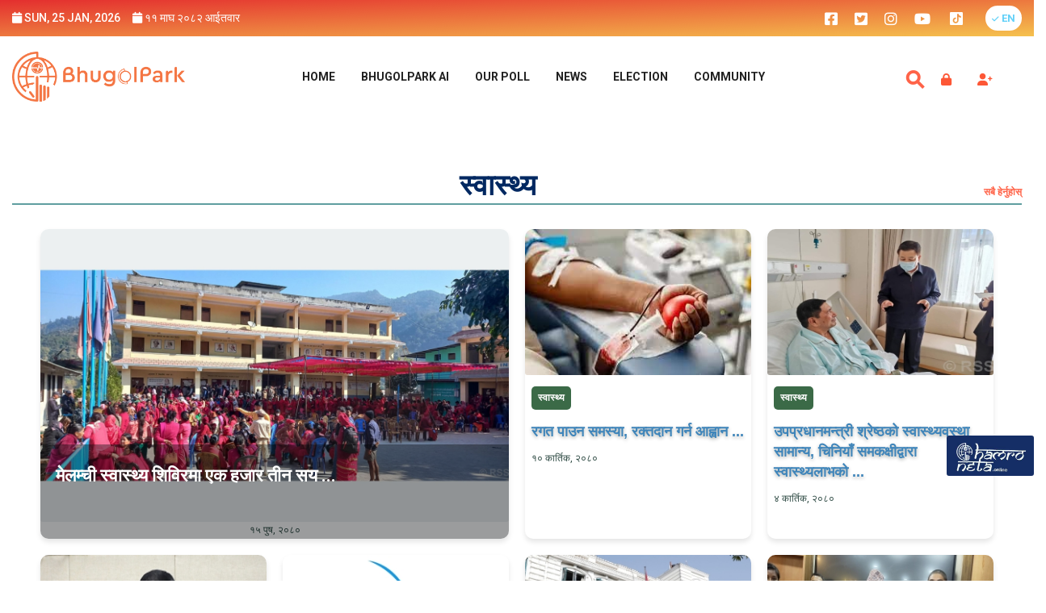

--- FILE ---
content_type: text/html; charset=UTF-8
request_url: https://bhugolpark.com/article/beta/category/10
body_size: 106000
content:
<!DOCTYPE html>
<html lang="en">
    <!-- Required meta tags always come first -->
    <head>
        <meta http-equiv="Content-Type" content="text/html; charset=utf-8">
        
        <meta http-equiv="X-UA-Compatible" content="IE=edge">
        <meta name="viewport" content="width=device-width,initial-scale=1">
        <meta name="keywords" content="#">
        <meta name="description" content="#">
        <meta name="facebook-domain-verification" content="9f6wm4ukigkijmjx8zc9uv3819cw5r"/>
        <meta name="csrf-token" content="ObWQpHx9myjUEoCWtlNj3GzTQNelMVrztAXqasci">
        <script async src="https://pagead2.googlesyndication.com/pagead/js/adsbygoogle.js?client=ca-pub-5493578001656889"
        crossorigin="anonymous"></script>
        <!-- HTML Meta Tags -->
<meta name="description" content="Bhugol Park | News Article | Nepal's First and Only Polling & Survey Site | Nepal Politics/Society/Economy/Covid | Exclusively Polling Survey | Free Registration Polling Nepal">

<!-- Facebook Meta Tags -->
<meta property="og:url" content="https://bhugolpark.com/article/beta/category/35">
<meta property="og:type" content="website">
<meta property="og:title" content="News Article | Bhugol Park | Nepal's First and Only Polling & Survey Site | Nepal Politics/Society/Economy/Covid | Exclusively Polling Survey | Free Registration Polling Nepal">
<meta property="og:description" content="#">
<meta property="og:image" content="https://bhugolpark.com/assets/img/favicons/bhugolpark_new_icon.png">

<!-- Twitter Meta Tags -->
<meta name="twitter:card" content="summary_large_image">
<meta property="twitter:domain" content="bhugolpark.com">
<meta property="twitter:url" content="https://bhugolpark.com/home">
<meta name="twitter:title" content="Bhugol Park | Nepal's First and Only Polling & Survey Site | Nepal Politics/Society/Economy/Covid | Exclusively Polling Survey | Free Registration Polling Nepal">
<meta name="twitter:description" content="#">
<meta name="twitter:image" content="https://bhugolpark.com/assets/img/favicons/bhugolpark_new_icon.png">

<!-- Meta Tags Generated via https://www.opengraph.xyz -->
        
        <!-- Default Open Graph image if none is provided in the child view -->
                    <meta property="og:image" content="https://bhugolpark.com/assets/img/favicons/bhugolpark_new_icon.png"/>
                    <style>
/* Base styles */
  @keyframes  fadeIn {
        from {
            opacity: 0;
        }
        to {
            opacity: 1;
        }
    }

    /* Apply the animation to the title */
    .news-category {
        animation: fadeIn 0.5s ease forwards;
        text-align: center;
         font-family: 'Merriweather', serif;
    }

    /* Center align the link */
    .float-right {
        text-align: center;
    }
.a-container {
  margin: 0 auto;
  max-width: 1200px;
  display: flex;
  flex-wrap: wrap;
  justify-content: space-between;
}
body > section.our-articles.section-padding > div > section > div.a-container > div.m-grid-item.firsteditcard > div > div.pinned-news-title > a:hover{
 color:  #ffad79 !important;
}
.m-grid-item {
  box-sizing: border-box;
  width: calc(25% - 20px);
  margin: 10px;
  display: inline-block;
  border-radius: 10px;
  overflow: hidden;
  background-color: #fff;
  box-shadow: 0 4px 6px rgba(0, 0, 0, 0.1);
  transition: transform 0.3s ease-in-out;
}
@media (min-width: 720px) {
.firsteditcard{
  width: calc(50% - 20px);
}
}


.m-grid-item:hover,
.big-card:hover {

  transform: scale(1.10, 1.10);
  box-shadow: 0 6px 12px rgba(0, 0, 0, 0.15);

}
body > section.our-articles.section-padding > div > section > div.a-container > div.m-grid-item.firsteditcard > div > img{
    /* height:322px; */
    object-fit: fill;
}

.image {
  width: 100%;
  height: 200px; /* Adjusted height */
  overflow: hidden;
}

.image img {
  width: 100%;
  height: 181px;
  object-fit:inherit;

}

.info {

    height: 158px;
  padding: 14px 2px 10px 8px;
}

.category {
  display: inline-block;
  font-size: 12px;
  font-weight: 600;
  margin-bottom: 5px;
  padding: 4px 8px;
  text-decoration: none;
  text-transform: uppercase;
  background-color: #114a1fd1;
  color: #fff;
  border-radius: 5px;
}
body > section.our-articles.section-padding > div > section > div.a-container > div > div > a:hover{

    color: #f4ea39 !important;
}
/* .overlay {
  position: absolute;
  top: 0;
  left: 0;
  width: 100%;
  height: 100%;
  display: flex;
  justify-content: center;
  align-items: center;
  text-align: center;
} */


.title {
  font-size: 18px;
  font-weight: 600;
  line-height: 1.4;
  margin: 10px 0;
  color: #333;
   text-shadow: 0 2px 4px rgb(0 17 0 / 30%);
}

.meta {
  font-size: 12px;
  color: #082922DD;
}
body > section.our-articles.section-padding > div > section > div.a-container > div > div > h3 > a {
    color: #3f85ba !important;
}
body > section.our-articles.section-padding > div > section > div.a-container > div > div > h3 > a:hover{
    color: #f99d53 !important;
    text-shadow: none;
}
/* Big card styles */
.big-card {
  position: relative; /* Add position relative to make absolute positioning inside it work */
  box-sizing: border-box;
  height: auto;
  max-width: calc(46% - 4px);
  margin: 8px;
  display: inline-block;
  background-color: #33333340;
  color: #fff;
  padding: 0px;
  border-radius: 5px;
}

.big-card .background {
  background: rgb(142 144 147 / 40%);
  position: absolute;
  bottom: 0;
  padding: 19px;
  min-height: 117px;
  width: 100%;
}
/* Responsive styles */
@media (max-width: 718px) {
  .m-grid-item,
  .big-card {
    width: calc(100% - 8px);
    margin: 10px 4px;
  }
  .a-container {
    justify-content: flex-start;
  }
}

@media (max-width: 680px) {
  .m-grid-item,
  .big-card {
    width: calc(100% - 20px);
    margin:10px 4px;
  }
}


    </style>
    <link rel="stylesheet" href="https://cdnjs.cloudflare.com/ajax/libs/animate.css/4.1.1/animate.min.css">

        <!-- Fav and touch icons -->
        <link rel="apple-touch-icon" sizes="57x57" href="https://bhugolpark.com/assets/img/favicons/apple-icon-57x57.png">
        <link rel="apple-touch-icon" sizes="60x60" href="https://bhugolpark.com/assets/img/favicons/apple-icon-60x60.png">
        <link rel="apple-touch-icon" sizes="72x72" href="https://bhugolpark.com/assets/img/favicons/apple-icon-72x72.png">
        <link rel="apple-touch-icon" sizes="76x76" href="https://bhugolpark.com/assets/img/favicons/apple-icon-76x76.png">
        <link rel="apple-touch-icon" sizes="114x114" href="https://bhugolpark.com/assets/img/favicons/apple-icon-114x114.png">
        <link rel="apple-touch-icon" sizes="120x120" href="https://bhugolpark.com/assets/img/favicons/apple-icon-120x120.png">
        <link rel="apple-touch-icon" sizes="144x144" href="https://bhugolpark.com/assets/img/favicons/apple-icon-144x144.png">
        <link rel="apple-touch-icon" sizes="152x152" href="https://bhugolpark.com/assets/img/favicons/apple-icon-152x152.png">
        <link rel="apple-touch-icon" sizes="180x180" href="https://bhugolpark.com/assets/img/favicons/apple-icon-180x180.png">
        <link rel="icon" type="image/png" sizes="192x192"
              href="https://bhugolpark.com/assets/img/favicons/android-icon-192x192.png">
        <link rel="icon" type="image/png" sizes="32x32"
              href="https://bhugolpark.com/assets/img/favicons/favicon-32x32.png">
        <link rel="icon" type="image/png" sizes="96x96"
              href="https://bhugolpark.com/assets/img/favicons/favicon-96x96.png">
        <link rel="icon" type="image/png" sizes="16x16"
              href="https://bhugolpark.com/assets/img/favicons/favicon-16x16.png">
        
        
        <meta name="msapplication-TileColor" content="#ffffff">
        <meta name="BhugolPark" content="/ms-icon-144x144.png">
        <meta name="theme-color" content="#ffffff">
        
        <!-- Bootstrap -->
        <link href="https://bhugolpark.com/assets/css/bootstrap.min.css" rel="preload" as="style"
              onload="this.onload=null;this.rel='stylesheet'">
        <!-- Fontawesome -->
        <link href="https://bhugolpark.com/assets/css/font-awesome.css" rel="preload" as="style"
              onload="this.onload=null;this.rel='stylesheet'">
        <!-- Flaticons -->
        <link href="https://bhugolpark.com/assets/css/font/flaticon.css" rel="preload" as="style"
              onload="this.onload=null;this.rel='stylesheet'">
        <!-- Pe-icons -->
        <link href="https://bhugolpark.com/assets/css/pe-icon-7-stroke.css" rel="preload" as="style"
              onload="this.onload=null;this.rel='stylesheet'">
        <!-- Swiper Slider -->
        <link href="https://bhugolpark.com/assets/css/swiper.min.css" rel="preload" as="style"
              onload="this.onload=null;this.rel='stylesheet'">
        <!-- Custom Stylesheet -->
        <link href="https://bhugolpark.com/assets/css/style.css?ver=4.9.19" rel="stylesheet"
              rel="preload" as="style" onload="this.onload=null;this.rel='stylesheet'">
        <link href="https://bhugolpark.com/assets/css/responsive.css?ver=4.9.19" rel="stylesheet"
              rel="preload" as="style" onload="this.onload=null;this.rel='stylesheet'">
        <link href="https://bhugolpark.com/assets/css/perfect-scrollbar.css?ver=4.9.19"
              rel="stylesheet" rel="preload" as="style" onload="this.onload=null;this.rel='stylesheet'">
        <link href="https://bhugolpark.com/assets/css/custom.css?ver=4.9.19" rel="stylesheet"
              as="style">
        <link href="https://bhugolpark.com/assets/css/global.css" rel="stylesheet"
              as="style">
        <link rel="stylesheet"
              href="https://bhugolpark.com/assets/fonts/material-icon/css/material-design-iconic-font.min.css" rel="preload"
              as="style" onload="this.onload=null;this.rel='stylesheet'">
        

        <link rel="stylesheet" href="https://cdnjs.cloudflare.com/ajax/libs/font-awesome/6.1.1/css/all.min.css"
              integrity="sha512-KfkfwYDsLkIlwQp6LFnl8zNdLGxu9YAA1QvwINks4PhcElQSvqcyVLLD9aMhXd13uQjoXtEKNosOWaZqXgel0g=="
              crossorigin="anonymous" referrerpolicy="no-referrer"/>
        <!-- Main css -->
        <link rel="stylesheet" href="https://bhugolpark.com/assets/css/wizard.css" rel="preload" as="style"
              onload="this.onload=null;this.rel='stylesheet'">
        
        <style>
            @media(max-width:767px){
                #form-mainpoll-submit > div> div> div > div.swiper-wrapper > div.swiper-slide.swiper-slide-active > div > div > h5{
                    margin-top:0.5rem;
                    text-align: center;
                }
            }
            #my-polls > div > div > ol > li:nth-child(1){
                margin-right: 0.8rem;
            }
            #my-polls > div > div > ol > li.breadcrumb-item.active{
                list-style: inside;
            }
            @media (min-width: 1200px){
                .container {
                    max-width: 1324px;
                }
            }

            .search-overlay {
                position: fixed;
                top: 0;
                left: 0;
                width: 100%;
                height: 100%;
                background-color: rgba(255, 255, 255, 0.9); /* White overlay with opacity */
                z-index: 9999; /* Ensure it's above other content */
            }

            .header-search-form {
                background-color: #fff;
                padding: 20px;
                border-radius: 10px;
                box-shadow: 0px 0px 10px rgba(0, 0, 0, 0.1); /* Add shadow for depth */
            }

            .btn-close-header {
                position: absolute;
                top: 10px;
                right: 10px;
                font-size: 24px;
                border: none;
                background: none;
                cursor: pointer;
                padding: 5px;
                z-index: 99999; /* Ensure it's above other content */
            }
            @media (max-width: 768px){
                body > header > div > div > div > div > div.right-side-navigation > div.d-flex.justify-content-start > div{
                    justify-content: center !important;
                } 
            }
            @media(min-width:768px){
                .header-search-form {
                    justify-content: center !important;
                    left:33% !important;
                }             
            }

            @media(max-width:560px){
                .list-inline-item:not(:last-child) {
                        margin-right: 0rem;
                    }           
            }
        
        </style>
        
        
        <!-- Global site tag (gtag.js) - Google Analytics -->
        

        <!-- Google tag (gtag.js) -->
        <script async src="https://www.googletagmanager.com/gtag/js?id=G-JMF2HRZ8EW"></script>
        <script>
            window.dataLayer = window.dataLayer || [];
            function gtag(){dataLayer.push(arguments);}
            gtag('js', new Date());

            gtag('config', 'G-JMF2HRZ8EW');
        </script>

        <script>
        window.dataLayer = window.dataLayer || [];
    
        function gtag() {
            dataLayer.push(arguments);
        }
    
        gtag('js', new Date());
        gtag('config', '');
        </script>
    
        <script src="https://www.google.com/recaptcha/api.js?hl=en" async defer></script>
                

    </head>
    <!-- using has-standard-header for main Page -->
    <!-- page-has-left-panels -->
    <!-- js.src = "https://connect.facebook.net/en_US/sdk.js#xfbml=1&version=v3.0"; -->
    <!--  -->

<body style="min-height: 100vh">

<!-- Load Facebook SDK for JavaScript -->
<div id="fb-root"></div>
<style>

    .header{
        position: relative;
    }
    /* notifcation bell & avatar */
    .gapafterheader {
        padding: 0px 0px;
    }

    .header-avatar {
        width: 43px;
    }

    .searchbutton {
        width:52%
    }

    /* for notification bell and avatar drop down  */

    @media  screen and (max-width: 768px) {
        .right-side-navigation .dropdown-menu {
        left:-24vw !important;
        }
    }
    @media  screen and (min-width: 768px) {
        .right-side-navigation .dropdown-menu {
            left:-4vw !important;
        }
    }
    .right-side-navigation .dropdown-menu {
        top:52px !important;
    }
       /* Notification Bell animation for attention */
      @keyframes  ring-bell {
        0% {
          transform: scale(1);
        }
        50% {
          transform: scale(1.1);
        }
        100% {
          transform: scale(1);
        }
      }
    /* @media (max-width: 992px){
    .right-side-navigation .dropdown-menu {

            top: 51px !important;
        right: -55px !important;
        left: -117px !important;
    }
    } */
    .top-text-block {
      display: block;
      padding: 10px 20px;
      font-weight: 400;
      line-height: 1.5;
      color: #333;
      border-bottom: 1px solid #f4f4f4;
      position: relative;
      transition: background-color 0.3s;
      text-decoration: none;
    }

    .top-text-block:hover {
      background: #f0f0f0; /* Change background color on hover */
    }

    .top-text-block:hover:before {
      content: "";
      width: 4px;
      background: linear-gradient(90deg, #ffe645 0%, #ff9125 100%);
      left: 0;
      top: 0;
      bottom: 0;
      position: absolute;
    }

    .top-text-block.unread {
      background: #ffc;
    }

    .top-text-light {
      color: #8bd0f1;
      font-size: 0.8em;
    }

    .top-head-dropdown .dropdown-menu {
      /* width: 350px;
      max-width: 270px; */
      overflow-y: auto;
      max-height: 300px;
      display: none;
      position: absolute;
    }
    .top-head-dropdown .dropdown-menu{
        display: none;
    }
    .top-head-dropdown .dropdown-menu.opened {
      display: block;
      z-index: 10000;
    }
    div.top-head-dropdown > div > div > a{
        padding: 10px 10px;
    }
    div.top-head-dropdown > div > div > a> div{
        padding: 0px 0px;
    }
    .top-head-dropdown li:last-child .top-text-block {
      border-bottom: 0;
    }

    /* Notification Bell animation for attention */
    @keyframes  ring-bell {
      0% {
        transform: scale(1);
      }
      50% {
        transform: scale(1.1);
      }
      100% {
        transform: scale(1);
      }
    }

     /* .top-head-dropdown {
        animation: ring-bell 0.5s ease-in-out infinite;
      } */

    @media  screen and (max-width: 280px) {
      .top-head-dropdown .dropdown-menu {
        width: 260px;
        /* Any additional styles you want to apply when the screen width is 270 pixels or less */
      }
    }

    @media (max-width: 576px){
        .header-avatar {
            margin-left: 0px;
        }
    }
    body > header > div > div > div > div > div.right-side-navigation > div.col-10 > div > div > div.top-head-dropdown > div > div > a> span > i{
        margin-right: 0px;
    }
    @media (max-width: 768px){
        body > header > div > div > div > div > div.right-side-navigation > div.col-10 > div > div > div.top-head-dropdown > div > div{
            left:-100% !important;
        }
    }

    @media (min-width: 768px){
        #notificationBellMenu{
           transform: translate(-7px,0px)
        }
    }
    #languageDropdown > li > div > a.dropdown-item{
        color:black;
    }

    .notification-bar-custom {
        background-color:#f7f4db;
        color: #721c24;
        padding: 5px 20px;
        position: relative;
        text-align: center;
        top: 0;
        left: 0;
        width: 100%;
        z-index: 1000;
        box-shadow: 0 2px 5px rgba(0, 0, 0, 0.2);
  }

  .notification-bar-custom.hide {
    top: -50px; /* Adjust this value to hide the bar completely */
  }
  .top-header {
    background:linear-gradient(to bottom right, #df0a0ad9, #f5c14e) !important;
}

</style>
    <style>
        /* Apply animation only when $userHasFilledData is false */
        .right-side-navigation > .col-10 > div > div > div:nth-child(2) {
            animation: ring-bell 0.5s ease-in-out infinite;
        }
    </style>

<div class="top-header">
    <!-- custom-container -->
    <div class="container-fluid ">
        <div class="row align-items-center">
            <div class="col-md-4 pr-0" id="np-eng-date-time">
                <div class="top-left w-100">
                    <ul class="top-info text-uppercase d-flex align-items-center">
                        <li><a href="#"><i class="fas fa-calendar"></i>
                                Sun, 25 Jan, 2026
                            </a></li>
                        <li><a href="#"><i class="fas fa-calendar"></i> &#2407;&#2407; माघ &#2408;&#2406;&#2414;&#2408; आईतवार</a></li>
                    </ul>
                </div>
            </div>
            <div class="col-md-4 pl-0" id="weather-container-id hide-weather">
                <div class="top-left w-100">
                    <ul class="top-info text-uppercase d-flex align-items-center justify-content-center">
                                            </ul>
                </div>
            </div>
            <div class="col-md-4 d-flex align-items-center justify-content-end" id="social-justify-start">
                <div class="top-right">
                    <ul class="list-inline">
                        <li class="list-inline-item">
                            <a href="https://www.facebook.com/BhugolPark/" target="_blank" aria-label="bhugolpark facebook">
                                <i class="fab fa-facebook-square text-white"></i>
                            </a>
                        </li>
                        <li class="list-inline-item ">
                            <a href="https://twitter.com/BhugolPark" target="_blank" aria-label="bhugolpark twitter">
                                <i class="fab fa-twitter-square text-white"></i>
                            </a>
                        </li>
                        <li class="list-inline-item">
                            <a href="https://www.instagram.com/bhugolpark_nepal/" target="_blank" aria-label="bhugolpark instagram">
                                <i class="fab fa-instagram text-white"></i>
                            </a>
                        </li>
                        <li class="list-inline-item">
                            <a href="https://www.youtube.com/channel/UCSpxZurw9mbeXPupjxoJAoA" target="_blank" aria-label="bhugolpark youtube">
                                <i class="fab fa-youtube text-white"></i>
                            </a>
                        </li>
                        <li class="list-inline-item">
                            <a href="https://www.tiktok.com/@bhugolpark7" target="_blank" aria-label="bhugolpark tiktok">
                                <img class="header-svg" style="fill: wheat"
                                     src="https://bhugolpark.com/assets/img/tiktok-brands.svg " alt="bhugolpark titkok">
                            </a>
                        </li>
                    </ul>
                    <ul class="list-inline language dropdown" id="languageDropdown">
                        <li class="list-inline-item selected-language">
                            <a class="text-white text-hover-white dropdown-toggle" href="#" role="button" id="dropdownMenuLink" data-toggle="dropdown" aria-haspopup="true" aria-expanded="false">
                                <span>
                                    <i class="fa fa-check fa-xs"></i>
                                    EN
                                </span>
                            </a>
                            <div class="dropdown-menu" aria-labelledby="dropdownMenuLink" style="min-width:4rem">
                                <a class="dropdown-item selected-language" href="https://bhugolpark.com/language/change/en">
                                    <i class="fa fa-check fa-xs"></i> EN
                                </a>
                                <a class="dropdown-item " href="https://bhugolpark.com/language/change/np">
                                     NP
                                </a>
                            </div>
                        </li>
                    </ul>



                    <ul class="list-inline signupstuff" id="desktopsize">
                                                    <li class="list-inline-item  mobile-signup">
                                <a href="https://bhugolpark.com/register" class="text-dark-red">
                                    Signup
                                </a>
                            </li>
                            <li class="list-inline-item mobile-login">
                                <a href="https://bhugolpark.com/login" class="text-dark-red">
                                    Login
                                </a>
                            </li>
                                            </ul>
                    <!-- <a href="#" class="top-btn">आजको अभिमत</a> -->
                </div>
                <div class="d-flex justify-content-end ">
                    <ul class="list-inline signupstuff hide" id="mobilesize" style="margin-bottom: 5px;">
                                                    
                            <li class="list-inline-item mobile-login"><a href="https://bhugolpark.com/login"
                                                                         class="text-dark-red">Login</a>
                                                

                    </ul>
                </div>
            </div>
        </div>
        <div class="d-flex justify-content-end ">
            <ul class="list-inline signupstuff hide" id="mobilesize" style="margin-bottom: 5px;">
                                    <li class="list-inline-item  mobile-signup">
                        <a href="https://bhugolpark.com/register" class="text-dark-red"
                           style="color: white">Signup</a>
                    </li>
                    <li class="list-inline-item mobile-login"><a href="https://bhugolpark.com/login"
                                                                 class="text-dark-red">Login</a>
                    </li>
                                

            </ul>
        </div>

    </div>
</div>
<!-- Navigation -->
<header class="header ">
    <div class="container-fluid">
        <div class="row">
            <div class="col-12">

                <div class="navigation">
                    <div class="logo">
                        <a href="https://bhugolpark.com/home">
                            <img src="https://bhugolpark.com/assets/img/bhugol.png" class="image-fit" alt="logo">
                        </a>

                    </div>
                    <div class="main-navigation">
                        <nav>
                            <ul class="main-menu">
                                
                                <li class="menu-item  "><a
                                        href="https://bhugolpark.com/home" class="text-light-black">Home</a>

                                </li>

                                
                                <li class="menu-item  menu-item-has-children">
                                    <a class="text-light-black" href="JavaScript:Void(0)">BhugolPark AI   </a>
                                    <ul class="sub-menu">
                                        <li
                                            class="menu-item ">
                                            <a href="https://bhugolpark.com/bp/ai_seminar"
                                               class="text-light-black">AI Podcast</a>
                                        </li>
                                        <li
                                            class="menu-item ">
                                            <a href="https://bhugolpark.com/bp/ai_services"
                                               class="text-light-black">AI Services</a>
                                        </li>
                                        
                                    </ul>
                                </li>

                                

                                <li
                                class="menu-item  menu-item-has-children">
                                <a href="JavaScript:Void(0)"
                                   class="text-light-black">Our Poll</a>
                                    <ul class="sub-menu">
                                        <li class="menu-item "><a href="https://bhugolpark.com/main-polls"
                                                                class="text-light-black ">Main poll</a>
                                        </li>
                                        <li class="menu-item "><a href="https://bhugolpark.com/mini-polls"
                                                                class="text-light-black ">Mini poll</a>
                                        </li>
                                        <li class="menu-item "><a href="https://bhugolpark.com/advocacy-polls"
                                                                class="text-light-black ">Issue Advocacy polls</a>
                                        </li>
                                        <li class="menu-item "><a
                                                href="https://bhugolpark.com/poll-filter?high-vote"
                                                class="text-light-black">Most Voted Polls</a>
                                        </li>
                                        
                                        
                                        
                                        <li class="menu-item"><a
                                                href="https://bhugolpark.com/poll-filter?high-rate">Most Rated Polls</a>
                                        </li>
                                        <li class="menu-item"><a
                                                href="https://bhugolpark.com/poll-filter?high-share">Most Shared Polls</a>
                                        </li>
                                        
                                    </ul>
                                </li>

                                <li class="menu-item  menu-item-has-children">
                                    <a class="text-light-black" href="JavaScript:Void(0)">NEWS</a>
                                    <ul class="sub-menu">
                                        <li
                                            class="menu-item ">
                                            <a href="https://bhugolpark.com/article/beta/category/39"
                                               class="text-light-black">Editorial</a>
                                        </li>
                                        <li
                                            class="menu-item ">
                                            <a href="https://bhugolpark.com/article/beta/category/35"
                                               class="text-light-black">National</a>
                                        </li>
                                        <li
                                            class="menu-item ">
                                            <a href="https://bhugolpark.com/article/beta/category/26"
                                               class="text-light-black">International</a>
                                        </li>
                                                                            </ul>
                                </li>

                                
                               
                                        
                                        
                                    
                                    <!-- <li class="menu-item"><a href="https://bhugolpark.com/political-parties">Leader
                                                                                                                                                                                                                                                                                                                                                                                                                                                                                                                                                                                                                                                                                                                                                                                                                                                                                                                                                                                                                                                                                                                                                                                                            Page</a></li>
                                    <li class="menu-item"><a href="https://bhugolpark.com/list-elected-officials">Candidates</a>
                                    </li> -->
                                
                                    

                                 <li
                                    class="menu-item menu-item-has-children  ">
                                    <a href="JavaScript:Void(0)" class=" text-light-black"
                                       target="_blank" >
                                        Election
                                    </a>
                                    <ul class="sub-menu">
                                        

                                        <li class="menu-item ">
                                            <a href="https://bhugolpark.com/provincial/election/get-elected-candidate/1"
                                               class="text-light-black">Provincial Election</a>
                                        </li>

                                        

                                    <li
                                        class="menu-item  menu-item-has-children ">
                                        <a href="JavaScript:Void(0)"
                                           class="text-light-black">Federal Election</a>
                                        <ul class="sub-menu">
                                            <li class="menu-item ">
                                                <a href="https://bhugolpark.com/federal/election/get-elected-candidate"
                                                   class="text-light-black">Election 2079</a>
                                            </li>
                                            <li class="menu-item ">
                                                <a href="https://bhugolpark.com/federal/by-election/get-elected-candidate"
                                                   class="text-light-black">By-Election 2080</a>
                                            </li>
                                        </ul>
                                    </li>

                                    <li class="menu-item ">
                                        <a href="https://bhugolpark.com/get-candidate-by-election/all"
                                           class="text-light-black">By Election 2081</a>
                                    </li>

                                    </ul>
                                </li>
                                
                                
                                
                                                    
                                                    


                                                
                                    
                                </li>


                                
                                
                                <li
                                    class="menu-item  menu-item-has-children ">

                                    <a href="JavaScript:Void(0)" class="text-center text-light-black"
                                       target="_blank">
                                        Community</a>
                                    <ul class="sub-menu">
                                        <li class="menu-item  menu-item-has-children"><a
                                                href="javascript:void(0)">Pages</a>
                                            <ul class="sub-menu">
                                                <li class="menu-item"><a
                                                        href="https://bhugolpark.com/group-creator">Register your page</a>
                                                </li>
                                                <li class="menu-item"><a href="https://bhugolpark.com/claim-candidate-home"
                                                                         class="text-light-black">Claim Your Profile</a>
                                                </li>
                                                <li class="menu-item"><a href="https://bhugolpark.com/candidate/create"
                                                                         class="text-light-black">Create Your Profile</a>
                                                </li>
                                            </ul>
                                        </li>
                                        <li class="menu-item"><a class=""
                                                                 href="https://bhugolpark.com/all-public-teams">Groups</a>
                                        </li>
                                        <li class="menu-item"><a
                                                href="https://bhugolpark.com/community-poll">Your polls</a>
                                        </li>
                                        <li class="menu-item"><a
                                                href="https://bhugolpark.com/introduction/advocates-list">BhugolPark Exclusive</a>
                                        </li>
                                    </ul>
                                </li>
                                

                               
                                
                                
                                
                                

                               

                             

                                
                                 
                                
                                
                                
                                
                                
                                 
                                
                                
                                 
                                
                                
                                
                                
                                
                                 
                                
                                
                                
                                
                                
                                

                                
                                

                                <li class="menu-item  menu-item-has-children d-sm-block d-lg-none d-md-none d-xs-block d-block " >
                                    <a class="text-light-black searchbutton-menu" href="JavaScript:Void(0)">Search</a>
                                </li>

                            </ul>
                        </nav>
                    </div>
                    <div class="right-side-navigation">
                        <div class="d-flex justify-content-start">
                            <div class="header-search-form">
                                <button type="button" class="btn-close-header" aria-label="Close">
                                    <span aria-hidden="true">&times;</span>
                                </button>
                                <form action="https://bhugolpark.com/result/search-result" method="get"
                                      class="form-inline col-sm-12 col-xs-12 pl-0">
                                    <select class="form-select custom-select no-border community-poll-filter"
                                            id="inputGroupSelect01" name="search_type" style="width: auto; flex: none;">
                                        <option value="all"
                                            >
                                            ALL
                                        </option>
                                        <option value="poll"
                                            >
                                            Poll
                                        </option>
                                        <option value="group"
                                            >
                                            Group
                                        </option>
                                        <option value="tag"
                                            >
                                            Tag
                                        </option>


                                    </select>
                                    <select class="form-select custom-select no-border community-poll-filter"
                                            name="search_category" id="inputGroupSelect02"
                                            style="width: auto; flex: none;">
                                        <option value="">Category</option>
                                                                                    <option value="21"
                                                >
                                                infographics
                                            </option>
                                                                                    <option value="8"
                                                >
                                                धर्म
                                            </option>
                                                                                    <option value="12"
                                                >
                                                अन्तर्राष्ट्रिय
                                            </option>
                                                                                    <option value="19"
                                                >
                                                राष्ट्रिय
                                            </option>
                                                                                    <option value="22"
                                                >
                                                Neta blog
                                            </option>
                                                                                    <option value="26"
                                                >
                                                International News
                                            </option>
                                                                                    <option value="35"
                                                >
                                                National News
                                            </option>
                                                                                    <option value="39"
                                                >
                                                Editorial
                                            </option>
                                                                                    <option value="40"
                                                >
                                                पर्यटन
                                            </option>
                                                                                    <option value="41"
                                                >
                                                कृषि
                                            </option>
                                                                                    <option value="42"
                                                >
                                                bp infographics
                                            </option>
                                                                                    <option value="43"
                                                >
                                                Public Figure
                                            </option>
                                                                                    <option value="44"
                                                >
                                                Public Toilet
                                            </option>
                                                                                    <option value="45"
                                                >
                                                मौसम
                                            </option>
                                                                                    <option value="46"
                                                >
                                                UserBlog
                                            </option>
                                                                                    <option value="47"
                                                >
                                                Science &amp; Technology
                                            </option>
                                                                                    <option value="48"
                                                >
                                                Share Market
                                            </option>
                                        
                                    </select>
                                    <label class="input-group-text search-icon-label no-border"
                                           for="inputGroupSelect01">
                                        <i class="fa fa-search"></i></label>
                                    <input id="inputGroupSelect01" type="text" class="form-control no-border"
                                           placeholder="Search" aria-label="Search" aria-describedby="button-addon2"
                                           name="search" value="">
                                    <button type="submit" class="btn btn-primary search-submit">Go</button>
                                </form>

                            </div>
                        </div>
                        
                        <ul class="col-2">
                            <li class="hamburger-menu">
                                <a href="#" class="menu-btn"> <span></span>
                                    <span></span>
                                    <span></span>
                                </a>
                            </li>
                        </ul>


                        
                        <div class="col-10" style="padding-right: 0;">
                            <div class="row mr-3">

                                <div class="search-container d-flex justify-content-start p-0 col"
                                     style="margin-top: 8px">
                                    <button type="button" class="button searchbutton " for="searchright">
                                        <span class="mglass">
                                            &#9906;
                                        </span>
                                    </button>

                                                                    <ul class="col d-flex justify-content-end">
                                        <li class="login m-0 align-item-center">
                                            <a href="https://bhugolpark.com/login" class="text-dark-red user-login-signup"
                                               title="Login">
                                                <i class="fa fa-lock"></i>
                                            </a>
                                        </li>
                                        <li class="signup align-item-center">
                                            <a href="https://bhugolpark.com/register" class="text-dark-red user-login-signup"
                                               title="Signup">
                                                <i class="fa fa-user-plus"></i>
                                            </a>

                                        </li>

                                    </ul>
                                                                
                            </div>
                        </div>
                    </div>
                </div>
            </div>
        </div>
    </div>
</header>
<div class="gapafterheader"></div>


<!-- ... end Responsive Header-BP -->
    <!-- <div class="main-sec"></div> -->
    <!-- breadcrumb -->
        <!-- breadcrumb -->
    <!-- Blog -->
    <section class="our-articles section-padding ">
        <div class="container-fluid custom-container">
                                                    <section class="news-block order-1">
   <div class="row">
      <div class="col-12">
         <h3 class="news-category">
            स्वास्थ्य
            <div class="float-right">
               <a href="https://bhugolpark.com/all-article/category/10"
                  class="news-all-link">सबै हेर्नुहोस्</a>
            </div>
         </h3>
      </div>
   </div>
   <div class="a-container">
      <!-- first row cards -->
                  <!-- Big card -->
      <div class="m-grid-item firsteditcard  animate__animated animate__jackInTheBox" style="transform: translateY(-5px)">
         <div class="pinned-news">
            <img src="https://bhugolpark.com/storage/store/536897311703990038.jpg">
            <div class="pinned-news-title">
               <a href="https://bhugolpark.com/article/3963">
                  मेलम्ची स्वास्थ्य शिविरमा एक हजार तीन सय ...                                                    </a>
            </div>
            <div class="meta" style="text-align:center">   &#2407;&#2411; पुष, &#2408;&#2406;&#2414;&#2406;            </div>
         </div>
      </div>
                  <div class="m-grid-item  animate__animated animate__jackInTheBox">
         <a href="https://bhugolpark.com/article/3645" class="image">
         <img
            src="https://bhugolpark.com/storage/store/12667790731698418947.jpg"
            alt="" class="img-fluid" />
         </a>
         <div class="info">
            <a href="https://bhugolpark.com/article/3645" class="category">स्वास्थ्य</a>
            <h3 class="title">
               <a href="https://bhugolpark.com/article/3645">
               रगत पाउन समस्या, रक्तदान गर्न आह्वान ...               </a>
            </h3>
            <div class="meta">   &#2407;&#2406; कार्तिक, &#2408;&#2406;&#2414;&#2406;            </div>
         </div>
      </div>
            <div class="m-grid-item  animate__animated animate__jackInTheBox">
         <a href="https://bhugolpark.com/article/3611" class="image">
         <img
            src="https://bhugolpark.com/storage/store/8773059211697872309.jpg"
            alt="" class="img-fluid" />
         </a>
         <div class="info">
            <a href="https://bhugolpark.com/article/3611" class="category">स्वास्थ्य</a>
            <h3 class="title">
               <a href="https://bhugolpark.com/article/3611">
               उपप्रधानमन्त्री श्रेष्ठको स्वास्थ्यवस्था सामान्य, चिनियाँ समकक्षीद्वारा स्वास्थ्यलाभको ...               </a>
            </h3>
            <div class="meta">   &#2410; कार्तिक, &#2408;&#2406;&#2414;&#2406;            </div>
         </div>
      </div>
            <div class="m-grid-item  animate__animated animate__jackInTheBox">
         <a href="https://bhugolpark.com/article/3601" class="image">
         <img
            src="https://bhugolpark.com/storage/store/1723832211697694994.jpg"
            alt="" class="img-fluid" />
         </a>
         <div class="info">
            <a href="https://bhugolpark.com/article/3601" class="category">स्वास्थ्य</a>
            <h3 class="title">
               <a href="https://bhugolpark.com/article/3601">
               उपप्रधानमन्त्री श्रेष्ठ अस्वस्थ ...               </a>
            </h3>
            <div class="meta">   &#2408; कार्तिक, &#2408;&#2406;&#2414;&#2406;            </div>
         </div>
      </div>
            <div class="m-grid-item  animate__animated animate__jackInTheBox">
         <a href="https://bhugolpark.com/article/3546" class="image">
         <img
            src="https://bhugolpark.com/storage/store/1038719081696918472.jpg"
            alt="" class="img-fluid" />
         </a>
         <div class="info">
            <a href="https://bhugolpark.com/article/3546" class="category">स्वास्थ्य</a>
            <h3 class="title">
               <a href="https://bhugolpark.com/article/3546">
               विश्व मानसिक स्वास्थ्य दिवस मनाइँदै ...               </a>
            </h3>
            <div class="meta">   &#2408;&#2409; आश्विन, &#2408;&#2406;&#2414;&#2406;            </div>
         </div>
      </div>
            <div class="m-grid-item  animate__animated animate__jackInTheBox">
         <a href="https://bhugolpark.com/article/3473" class="image">
         <img
            src="https://bhugolpark.com/storage/store/18629461695890249.jpg"
            alt="" class="img-fluid" />
         </a>
         <div class="info">
            <a href="https://bhugolpark.com/article/3473" class="category">स्वास्थ्य</a>
            <h3 class="title">
               <a href="https://bhugolpark.com/article/3473">
               स्वास्थ्यकर्मीमाथि आक्रमण गर्ने दोषीलाई कारबाही गर्न गृह ...               </a>
            </h3>
            <div class="meta">   &#2407;&#2407; आश्विन, &#2408;&#2406;&#2414;&#2406;            </div>
         </div>
      </div>
            <div class="m-grid-item  animate__animated animate__jackInTheBox">
         <a href="https://bhugolpark.com/article/3452" class="image">
         <img
            src="https://bhugolpark.com/storage/store/4483781701695540413.jpg"
            alt="" class="img-fluid" />
         </a>
         <div class="info">
            <a href="https://bhugolpark.com/article/3452" class="category">स्वास्थ्य</a>
            <h3 class="title">
               <a href="https://bhugolpark.com/article/3452">
               ललितपुर महानगरले जावलाखेलमा एरोसान हवको सहकार्यमा सार्वजनिक ...               </a>
            </h3>
            <div class="meta">   &#2413; आश्विन, &#2408;&#2406;&#2414;&#2406;            </div>
         </div>
      </div>
            <div class="m-grid-item  animate__animated animate__jackInTheBox">
         <a href="https://bhugolpark.com/article/3379" class="image">
         <img
            src="https://bhugolpark.com/storage/store/15543068891694583668.jpg"
            alt="" class="img-fluid" />
         </a>
         <div class="info">
            <a href="https://bhugolpark.com/article/3379" class="category">स्वास्थ्य</a>
            <h3 class="title">
               <a href="https://bhugolpark.com/article/3379">
               नेम्वाङको पार्थिव शरीर दिउँसोपछि निवासमा राखिने ...               </a>
            </h3>
            <div class="meta">   &#2408;&#2413; भाद्र, &#2408;&#2406;&#2414;&#2406;            </div>
         </div>
      </div>
            <div class="m-grid-item  animate__animated animate__jackInTheBox">
         <a href="https://bhugolpark.com/article/3339" class="image">
         <img
            src="https://bhugolpark.com/storage/store/4869872311694062723.jpg"
            alt="" class="img-fluid" />
         </a>
         <div class="info">
            <a href="https://bhugolpark.com/article/3339" class="category">स्वास्थ्य</a>
            <h3 class="title">
               <a href="https://bhugolpark.com/article/3339">
               निमोनियाबाट वडाध्यक्ष रिजालको निधन ...               </a>
            </h3>
            <div class="meta">   &#2408;&#2407; भाद्र, &#2408;&#2406;&#2414;&#2406;            </div>
         </div>
      </div>
            <div class="m-grid-item  animate__animated animate__jackInTheBox">
         <a href="https://bhugolpark.com/article/3327" class="image">
         <img
            src="https://bhugolpark.com/storage/store/21370377071693905879.jpg"
            alt="" class="img-fluid" />
         </a>
         <div class="info">
            <a href="https://bhugolpark.com/article/3327" class="category">स्वास्थ्य</a>
            <h3 class="title">
               <a href="https://bhugolpark.com/article/3327">
               दुःखसँग लड्दै ९९ वर्षे थापा दम्पती ...               </a>
            </h3>
            <div class="meta">   &#2407;&#2415; भाद्र, &#2408;&#2406;&#2414;&#2406;            </div>
         </div>
      </div>
            <div class="m-grid-item  animate__animated animate__jackInTheBox">
         <a href="https://bhugolpark.com/article/3323" class="image">
         <img
            src="https://bhugolpark.com/storage/store/4778397261693889286.JPG"
            alt="" class="img-fluid" />
         </a>
         <div class="info">
            <a href="https://bhugolpark.com/article/3323" class="category">स्वास्थ्य</a>
            <h3 class="title">
               <a href="https://bhugolpark.com/article/3323">
               सडकमै सवारी चालकको स्वास्थ्य परीक्षण ...               </a>
            </h3>
            <div class="meta">   &#2407;&#2415; भाद्र, &#2408;&#2406;&#2414;&#2406;            </div>
         </div>
      </div>
            <!-- third row card -->
   </div>
</section>
                    </div>
    </section>
    <section class="ex-collection inner-other-polls section-padding bg-theme-primary ">
    <div class="container-fluid custom-container">
       <div class="row">
          <div class="col-12">
             <div class="section-header-left">
                <h3 class="text-light-black header-title title"> Latest Polls</h3>
             </div>
          </div>
       </div>
       <div class="row">
                    <div class="col-md-6 col-lg-3 result-page-wrapper">
             <div class="story-wrapper">
                <img src="https://bhugolpark.com/storage/store/7106553861768204737-1768204737.png" alt=""
                   class="primary-story-wrapper full-width img-fluid mx-auto d-block responsive" style="object-fit: fill">
                <div class="story-box-content story-content-wrapper">
                   <!-- <span class="story-badge bp-background-primary text-color-secondary">POLITICS</span> -->
                   <h5 class="small-other-polls np">
                      <a href="https://bhugolpark.com/polls/5222">
                      अहिले भैरहेको विशेष महाधिवेशनको बन्दसत्रले कांग्रेसमा के परिणाम ल्याउनेछ? ...                      </a>
                   </h5>
                   <a href="https://bhugolpark.com/polls/5222" class="btn btn-primary btn-text">
                   <i class="pe-7s-box1"></i> Vote Now</a>
                </div>
             </div>
          </div>
                    <div class="col-md-6 col-lg-3 result-page-wrapper">
             <div class="story-wrapper">
                <img src="https://bhugolpark.com/storage/store/14811174361767089936-1767089936.png" alt=""
                   class="primary-story-wrapper full-width img-fluid mx-auto d-block responsive" style="object-fit: fill">
                <div class="story-box-content story-content-wrapper">
                   <!-- <span class="story-badge bp-background-primary text-color-secondary">POLITICS</span> -->
                   <h5 class="small-other-polls np">
                      <a href="https://bhugolpark.com/polls/5221">
                      बालेन–रवि–कुलमान एकता ...                      </a>
                   </h5>
                   <a href="https://bhugolpark.com/polls/5221" class="btn btn-primary btn-text">
                   <i class="pe-7s-box1"></i> Vote Now</a>
                </div>
             </div>
          </div>
                    <div class="col-md-6 col-lg-3 result-page-wrapper">
             <div class="story-wrapper">
                <img src="https://bhugolpark.com/storage/store/2700667261766912542-1766912542.png" alt=""
                   class="primary-story-wrapper full-width img-fluid mx-auto d-block responsive" style="object-fit: fill">
                <div class="story-box-content story-content-wrapper">
                   <!-- <span class="story-badge bp-background-primary text-color-secondary">POLITICS</span> -->
                   <h5 class="small-other-polls np">
                      <a href="https://bhugolpark.com/polls/5220">
                      रवि–बालेन एकता: आशा कि चाल? ...                      </a>
                   </h5>
                   <a href="https://bhugolpark.com/polls/5220" class="btn btn-primary btn-text">
                   <i class="pe-7s-box1"></i> Vote Now</a>
                </div>
             </div>
          </div>
                    <div class="col-md-6 col-lg-3 result-page-wrapper">
             <div class="story-wrapper">
                <img src="https://bhugolpark.com/storage/store/2835970951766201019-1766201019.png" alt=""
                   class="primary-story-wrapper full-width img-fluid mx-auto d-block responsive" style="object-fit: fill">
                <div class="story-box-content story-content-wrapper">
                   <!-- <span class="story-badge bp-background-primary text-color-secondary">POLITICS</span> -->
                   <h5 class="small-other-polls np">
                      <a href="https://bhugolpark.com/polls/5219">
                      केपी ओली एमालेका अध्यक्ष पदमा तेस्रो पटक विजयी भएकोमा ...                      </a>
                   </h5>
                   <a href="https://bhugolpark.com/polls/5219" class="btn btn-primary btn-text">
                   <i class="pe-7s-box1"></i> Vote Now</a>
                </div>
             </div>
          </div>
                 </div>
    </div>
 </section>    <section class=" blog-section bg-theme-primary" style="padding-top: 20px; padding-left:0.5rem;padding-right:0.5rem">
    <div class="container-fluid custom-container px-0">
       <div class="row">
          <div class="col-12">
             <div class="section-header-left title">
                <h3 class=" header-title">Spoken</h3>
                <span class="fs-16"><a href="https://bhugolpark.com/article" style="float: inline-end;">सबै हेर्नुहोस्</a></span>
             </div>
          </div>
                    <div class="col-xl-3 col-lg-3 col-md-6">
             <article class="blog-item blog-item-box ">
                <div class="blog-item-img">
                   <a href="https://bhugolpark.com/article/6222">
                   
                   <img class="blog-img" src="https://bhugolpark.com/storage/store/4093574461768976956-1768976956.jpg"
                      alt="मोरङ–६ : शेखर–विनोदलाई टक्कर दिँदै जेनजी उमेदवार" loading="lazy">
                   </a>
                </div>
                <div class="blog-item-content">
                   <ul class="blog-item-badge np">
                      <li><a href="https://bhugolpark.com/article/6222 ">भुगोलपार्कका लेखहरू</a>
                      </li>
                   </ul>
                   <h5 class="blog-item-title font-16 np"
                      style="display: -webkit-box;-webkit-line-clamp: 2;-webkit-box-orient: vertical;overflow: hidden;text-overflow: ellipsis;height: 50px;">
                      <a href="https://bhugolpark.com/article/6222">
                      मोरङ–६ : शेखर–विनोदलाई टक्कर दिँदै जेनजी उमेदवार ...                      </a>
                   </h5>
                   <div class="blog-item-details">
                      <span class="blog-item-date"><i class="fas fa-calendar-week"></i>
                      <span class="np">
                      &#2413; माघ, &#2408;&#2406;&#2414;&#2408;                      </span>
                      </span>
                   </div>
                </div>
             </article>
          </div>
                    <div class="col-xl-3 col-lg-3 col-md-6">
             <article class="blog-item blog-item-box ">
                <div class="blog-item-img">
                   <a href="https://bhugolpark.com/article/6221">
                   
                   <img class="blog-img" src="https://bhugolpark.com/storage/store/11125936061768973517-1768973517.jpg"
                      alt="सर्लाहीमा १३३ जनाको उम्मेदवारी, ७२ जना स्वतन्त्र" loading="lazy">
                   </a>
                </div>
                <div class="blog-item-content">
                   <ul class="blog-item-badge np">
                      <li><a href="https://bhugolpark.com/article/6221 ">भुगोलपार्कका लेखहरू</a>
                      </li>
                   </ul>
                   <h5 class="blog-item-title font-16 np"
                      style="display: -webkit-box;-webkit-line-clamp: 2;-webkit-box-orient: vertical;overflow: hidden;text-overflow: ellipsis;height: 50px;">
                      <a href="https://bhugolpark.com/article/6221">
                      सर्लाहीमा १३३ जनाको उम्मेदवारी, ७२ जना स्वतन्त्र ...                      </a>
                   </h5>
                   <div class="blog-item-details">
                      <span class="blog-item-date"><i class="fas fa-calendar-week"></i>
                      <span class="np">
                      &#2413; माघ, &#2408;&#2406;&#2414;&#2408;                      </span>
                      </span>
                   </div>
                </div>
             </article>
          </div>
                    <div class="col-xl-3 col-lg-3 col-md-6">
             <article class="blog-item blog-item-box ">
                <div class="blog-item-img">
                   <a href="https://bhugolpark.com/article/6220">
                   
                   <img class="blog-img" src="https://bhugolpark.com/storage/store/21163962761768895446-1768895446.jpg"
                      alt="महेश बस्नेतसँग भिड्न भक्तपुर–२ मा दीपशिखाले दिए उम्मेदवारी" loading="lazy">
                   </a>
                </div>
                <div class="blog-item-content">
                   <ul class="blog-item-badge np">
                      <li><a href="https://bhugolpark.com/article/6220 ">भुगोलपार्कका लेखहरू</a>
                      </li>
                   </ul>
                   <h5 class="blog-item-title font-16 np"
                      style="display: -webkit-box;-webkit-line-clamp: 2;-webkit-box-orient: vertical;overflow: hidden;text-overflow: ellipsis;height: 50px;">
                      <a href="https://bhugolpark.com/article/6220">
                      महेश बस्नेतसँग भिड्न भक्तपुर–२ मा दीपशिखाले दिए उम्मेदवारी ...                      </a>
                   </h5>
                   <div class="blog-item-details">
                      <span class="blog-item-date"><i class="fas fa-calendar-week"></i>
                      <span class="np">
                      &#2412; माघ, &#2408;&#2406;&#2414;&#2408;                      </span>
                      </span>
                   </div>
                </div>
             </article>
          </div>
                    <div class="col-xl-3 col-lg-3 col-md-6">
             <article class="blog-item blog-item-box ">
                <div class="blog-item-img">
                   <a href="https://bhugolpark.com/article/6219">
                   
                   <img class="blog-img" src="https://bhugolpark.com/storage/store/5817774681768891674-1768891674.jpg"
                      alt="निर्वाचन अधिकृतको कार्यालय पुगे बालेन" loading="lazy">
                   </a>
                </div>
                <div class="blog-item-content">
                   <ul class="blog-item-badge np">
                      <li><a href="https://bhugolpark.com/article/6219 ">भुगोलपार्कका लेखहरू</a>
                      </li>
                   </ul>
                   <h5 class="blog-item-title font-16 np"
                      style="display: -webkit-box;-webkit-line-clamp: 2;-webkit-box-orient: vertical;overflow: hidden;text-overflow: ellipsis;height: 50px;">
                      <a href="https://bhugolpark.com/article/6219">
                      निर्वाचन अधिकृतको कार्यालय पुगे बालेन ...                      </a>
                   </h5>
                   <div class="blog-item-details">
                      <span class="blog-item-date"><i class="fas fa-calendar-week"></i>
                      <span class="np">
                      &#2412; माघ, &#2408;&#2406;&#2414;&#2408;                      </span>
                      </span>
                   </div>
                </div>
             </article>
          </div>
                 </div>
    </div>
 </section>
<div class="modal" id="loader-modal" tabindex="-1" role="dialog" data-backdrop="static">
    <div class="modal-dialog" role="document">
        <div class="modal-content bg-transparent border-0">
            <div class="modal-body spinner-position  loader-content">
                <i class="fa fa-spinner fa-spin fa-10x"></i>
            </div>
        </div>
    </div>
</div>    <section class="section-padding bg-theme-primary block_newsletter pt-3 pb-2">
    <div class="container-fluid" style="padding: 0;">








        <div class="row">
            <div class="col-11">
                <form id="representative-form" action="https://bhugolpark.com/subscriber" method="get" style="--max-width: 500px">
                    <div class="representative-content">
                        <i class="fa fa-search search-icon-placeholder" aria-hidden="true"></i>
                        <input type="email" name="email" id="representative-input" placeholder="Enter Your Email To" class="form-control" required>
                        <button class="button subscribe-button" type="submit"><span style="background-color: #FF6348">Subscribe</span></button>
                    </div>
                </form>
            </div>
            
        </div>
    </div>
</section>
<!-- END Subscriber -->
    <style>
    .footer {
  margin-top: 1rem;
  padding-top: 1rem;
  background:linear-gradient(to bottom right, #df0a0ad9, #fff765);
    /* background: linear-gradient(to bottom right, #3498db, #cc752e); */
  background-position: left 0 bottom 0, right 0 top 50%, center top;
  background-repeat: no-repeat;
  background-size: cover;
  position: relative;
  color: #fff;
  transition: background 0.5s;
}

.footer:hover {
  background: linear-gradient(to bottom right, #e60d0de6, #ffef75);
   /* background: linear-gradient(to bottom right, #3498db, #f39c12); */
}

.footer::before {
  content: "";
  position: absolute;
  top: 0;
  left: 0;
  width: 100%;
  height: 100%;
  background: rgba(255, 255, 255, 0.2);
  opacity: 0;
  transition: opacity 0.5s;
}

.footer:hover::before {
  opacity: 1;
}

.footer .btn.btn-social {
  margin-right: 5px;
  width: 50px;
  height: 50px;
  display: flex;
  align-items: center;
  justify-content: center;
  color: black;
  border: 1px solid rgba(256, 256, 256, 0.1);
  border-radius: 50%;
  transition: background 0.3s, color 0.3s;
}
.footer .btn.btn-social:hover {
  color: #eaeaea;
  background: rgba(80, 185, 155, 0.1);
  box-shadow: 0 0 10px rgba(80, 185, 155, 0.5);
  transform: scale(1.05);
}
.footer .btn.btn-link {
  display: block;
  margin-bottom: 10px;
  padding: 0;
  text-align: left;
  color: #ffffff;
  font-weight: normal;
  transition: color 0.3s, transform 0.3s;
}
.footer .btn.btn-link::before {
  position: relative;
  content: "\f105";
  font-family: "Font Awesome 5 Free";
  font-weight: 900;
  margin-right: 10px;
  transition: transform 0.3s;
}

.footer .btn.btn-link:hover {
  color: #f3a053;
  transform: scale(1.1);
}
.footer .copyright {
  padding: 25px 0;
  font-size: 14px;
  border-top: 1px solid rgba(256, 256, 256, 0.1);
  transition: color 0.3s, background 0.3s;
}

.footer .copyright a {
  color: #fff;
  transition: color 0.3s;
}

.footer .copyright:hover {
  background: rgba(256, 256, 256, 0.1);
}

.footer .copyright a:hover {
  color: #000000;
}

.footer .footer-menu a {
  margin-right: 15px;
  padding-right: 15px;
  border-right: 1px solid rgba(255, 255, 255, 0.1);
  transition: color 0.3s, transform 0.3s;
}

.footer .footer-menu a:last-child {
  margin-right: 0;
  padding-right: 0;
  border-right: none;
}

.footer .footer-menu a:hover {
  color: #000000;
  transform: scale(1.1);
}

.pt-2 {
  display: flex;
  justify-content: space-between;
}

.btn-social {
  flex: 1;
  max-width: 15%;
}

.btn-animate {
  transition: transform 0.3s ease-in-out, background 0.3s;
  background: #6987f1;
  color: #fff;
  border: 1px solid #3498db;
}

.btn-animate:hover {
  transform: scale(1.1);
  background: #caa97b;
  border-color: #88e7d0;
}
.form-control {
  margin-bottom: 8px;
}

body > div.bg-primary.text-light.footer.fadeIn > div.py-5 > div > div > h4 {
    font-size: 20px;
}

.custom-bg-btn-link{
   font-size: 14px;
}

@media(max-width:768px){
   .custom-fifty{
      width: 50% !important;
      padding: 20px;
   }
   .custom-center{
      text-align: center;
   }
}
 </style>

 <div class="bg-primary text-light footer fadeIn" style="margin-top: 20px">
         <div class="py-1" style="margin-left: 1%">
            <div class="row">
               <div class=" col-md-6 col-lg-3" style="border-bottom: 11px red;">
                <div class="payment-logo mb-md-20 m-2">
                    <div class="payemt-icon" style="filter: drop-shadow(2px 4px 6px black);">
                        <a href="https://bhugolpark.com/home">
                            <img src="https://bhugolpark.com/assets/img/bhugol.png" class="image-fit" alt="logo" title="" style="">
                        </a>
                    </div>
                </div>

                <div class="" style="padding:15px">
                  <p class="text-white">
                     Bhugol Park is Nepal's premier polling and survey site, dedicated to capturing diverse opinions on politics, society, economy, and election. We empower users to participate freely in shaping national discussions through accessible and transparent polling experiences.
                  </p>
                </div>
            </div>


      
               <div class="col-md-6 col-lg-3 custom-fifty">
                  <h5 class="text-white mb-4">Quick Links</h5>
                  <a class="btn btn-link custom-bg-btn-link" href="/about_us">About Us</a>
                  <a class="btn btn-link custom-bg-btn-link" href="/contact_us">Contact Us</a>
                  <a class="btn btn-link custom-bg-btn-link" href="https://bhugolpark.com/page/privacypolicy">Privacy Policy</a>
                  <a class="btn btn-link custom-bg-btn-link" href="https://bhugolpark.com/page/termofuse">Terms & Condition</a>
                  <a class="btn btn-link custom-bg-btn-link" href="https://bhugolpark.com/help">Help</a>
                  <a class="btn btn-link custom-bg-btn-link" href="/disclaimer">Disclaimer</a>
                  <a class="btn btn-link custom-bg-btn-link" href="javascript:void(0);" data-toggle="modal" data-target="#popup-write-rewiev"
                  >Suggestion Box</a>
               </div>
               <div class="col-md-6 col-lg-3 custom-fifty">
                  <h5 class="text-white mb-4">Popular Links</h5>
                  <a class="btn btn-link custom-bg-btn-link" href="https://bhugolpark.com/main-polls">Main Poll</a>
                  <a class="btn btn-link custom-bg-btn-link" href="https://bhugolpark.com/mini-polls">Mini Poll</a>
                  <a class="btn btn-link custom-bg-btn-link" href="https://bhugolpark.com/article/beta/category/39">Editorial</a>
                  <a class="btn btn-link custom-bg-btn-link" href="https://bhugolpark.com/community-poll">Vote Now</a>
                  <a class="btn btn-link custom-bg-btn-link" href="https://bhugolpark.com/poll-results">Poll Result</a>
               </div>
               <div class="col-md-6 col-lg-3 custom-center">
                  <h5 class="text-white mb-4">Contact</h5>
                  <p class="text-white">
                     <i class="glyphicon glyphicon-map-marker"></i> Address: Bagbazar, Kathmandu
                     , Nepal
                  </p>
                  <p class="text-white"><i class="glyphicon glyphicon-earphone"></i>Contact: 9818960071</p>
                  <p class="text-white">
                     <i class="glyphicon glyphicon-envelope"></i>
                    Email: bhugolparkpoll@gmail.com
                  </p>
                  <div class="pt-2">
                     <a class="btn btn-outline-light btn-social" href="https://twitter.com/BhugolPark">
                     <i class="fab fa-twitter"></i>
                     </a>
                     <a class="btn btn-outline-light btn-social" href="https://www.facebook.com/BhugolPark/">
                     <i class="fab fa-facebook"></i>
                     </a>
                     <a class="btn btn-outline-light btn-social" href="https://www.instagram.com/bhugolpark_nepal/">
                     <i class="fab fa-instagram"></i>
                     </a>
                     <a class="btn btn-outline-light btn-social" href="https://www.tiktok.com/@bhugolpark7">
                        <svg
                           xmlns="http://www.w3.org/2000/svg"
                           width="16"
                           height="16"
                           fill="currentColor"
                           class="bi bi-tiktok"
                           viewBox="0 0 16 16"
                           >
                           <path
                              d="M9 0h1.98c.144.715.54 1.617 1.235 2.512C12.895 3.389 13.797 4 15 4v2c-1.753 0-3.07-.814-4-1.829V11a5 5 0 1 1-5-5v2a3 3 0 1 0 3 3z"
                              />
                        </svg>
                     </a>
                     <a class="btn btn-outline-light btn-social" href="https://www.youtube.com/channel/UCSpxZurw9mbeXPupjxoJAoA">
                     <i class="fab fa-youtube"></i>
                     </a>
                     <!-- Add other social media icons using Font Awesome classes -->
                  </div>
                  <p>
                     All Rights Reserved &copy; BhugolPark Media
                  </p>
               </div>
            </div>
         </div>

         <div class="container">
            
         </div>
      </div>
<!-- Suggestion/review -->
<div class="modal fade" id="popup-write-rewiev" tabindex="-1" role="dialog"
     aria-labelledby="popup-write-rewiev" aria-hidden="true">
    <div class="modal-dialog window-popup popup-write-rewiev" role="document">
        <div class="modal-content">
            <div class="modal-header">
                <h6 class="title text-center">Suggestion Box</h6>
                <span class="close" style="cursor: pointer" data-dismiss="modal" target="_blank">&times;</span>
            </div>
            <div class="modal-body">
                <div class="alert alert-suggestion">
                    <p>Dear Bhugolar,</p>
                    <p>We are still in the beta version and any suggestions and reviews will be helpful for us to
                        grow.</p>
                    <i>Team Bhugol Park</i>
                </div>
                
                <form id="from-write-form">
                    <input type="hidden" name="_token" value="ObWQpHx9myjUEoCWtlNj3GzTQNelMVrztAXqasci">                    <div class="row">
                        <div class="col col-12 col-xl-12 col-lg-12 col-md-12 col-sm-12">
                            <div class="form-group label-floating">
                                <label class="control-label">Email</label>
                                <input class="form-control authclear" placeholder="Enter you email address"
                                       type="email" value=""
                                       name="user_email" id="user_email">
                            </div>
                            <div class="form-group label-floating is-select">
                                <!-- <label class="control-label">Select Topic</label> -->
                                <select class="selectpicker form-control" name="topic" id="topic">
                                    <option>General</option>
                                    <option>Poll</option>
                                    <option>Profiles</option>
                                    <option>Articles</option>
                                    <option>Comments</option>
                                </select>
                            </div>
                            <div class="form-group label-floating" style="display: none;">
                                <label class="control-label">Review Title</label>
                                <input class="form-control" placeholder="" type="text" name="subject"
                                       id="subject" value="Suggestion Box">
                            </div>
                            <div class="form-group">
                                <textarea class="form-control toClear" placeholder="Write your review here"
                                          name="content" id="content"></textarea>
                            </div>
                            <div class="form-group text-center">
                                <div class="g-recaptcha" data-sitekey="6Lfi8a4ZAAAAAG9gZGt2ubgR6q4dg06KGAbBKdpG" data-size="normal" data-theme="light" id="recaptcha-element"></div>
                                <div class="submit-holder mt-4">

                                    <button type="submit" class="btn btn-primary ">Post your Review</button>
                                </div>
                            </div>
                        </div>
                    </div>
                </form>
            </div>
        </div>
    </div>
</div>
<div class="hamroneta-logo">
        <a href="https://hamroneta.online" target="_blank">
            <img src="https://hamroneta.online/img/hamroneta.jpg" alt="logo" class="img-fluid" style="height: 50px">
        </a>

</div>

<script src="https://ajax.googleapis.com/ajax/libs/jquery/3.5.1/jquery.min.js"></script>
<script src="https://cdn.jsdelivr.net/npm/jquery-validation@1.19.3/dist/jquery.validate.js"></script>
    <!-- End suggestion review -->
    <div class="fb-customerchat" attribution=setup_tool page_id="561546270697298" theme_color="#fe7436"></div>
    
    
    
    <script>
        $(document).ready(function () {
            window.fbAsyncInit = function () {
                FB.init({
                    appId: '929258110994530',
                    xfbml: true,
                    version: 'v12.0'
                });
            };
        })
    </script>
<!-- Window-popup-CHAT for responsive min-width: 768px -->
<!-- ... end Window-popup-CHAT for responsive min-width: 768px -->
<!-- Place all Scripts Here -->
<!-- jQuery -->
<script async defer crossorigin="anonymous"
        src="https://connect.facebook.net/en_GB/sdk.js#xfbml=1&version=v8.0&appId=472873027389095&autoLogAppEvents=1"
        nonce="WcQSVptE"></script>
<script>
    (function (d, s, id) {
        var js, fjs = d.getElementsByTagName(s)[0];
        if (d.getElementById(id)) return;
        js = d.createElement(s);
        js.id = id;
        js.src = "https://connect.facebook.net/en_US/sdk/xfbml.customerchat.js";
        fjs.parentNode.insertBefore(js, fjs);
    }(document, 'script', 'facebook-jssdk'));
</script>
<script type="text/javascript">
    const surveyProcessUrl = 'https://bhugolpark.com/survey';
</script>




<script id="library-script" src="https://bhugolpark.com/assets/bhugol/library.js" crossorigin="anonymous" defer></script>

<!-- Output the generated URL for debugging -->
<!-- Include the script tag -->

    <script id="my-script" src="https://bhugolpark.com/assets/bhugol/main.js?v=20260125180514" defer></script>

<script src="https://bhugolpark.com/assets/js/lazyload.js" crossorigin="anonymous"></script>






 



 
<!-- <script src="https://bhugolpark.com/frontend/js/libs/daterangepicker.js"></script> -->










 
<link href="https://bhugolpark.com/assets/css/select2.min.css" rel="stylesheet" defer as="style"
      onload="this.onload=null;this.rel='stylesheet'"/>










<!-- /SVG icons loader -->
<script>
    $(window).on('load', function () {
        $('#popup-mela').modal('show');
    });
    var checkCaptch = false;
    var verifyCallback = function (response) {
        if (response == "") {
            checkCaptch = false;
        } else {
            checkCaptch = true;
        }
    };

    let $postSuggestion = $("#from-write-form")
    if ($postSuggestion.length) {
        $postSuggestion.validate({
            rules: {
                user_email: {
                    required: true,
                    email: true
                },
                topic: {
                    required: true
                },
                content: {
                    required: true
                }
            },
            messages: {
                user_email: {
                    required: "Please enter your email.",
                    email: "Invalid email! Please enter a valid email!"
                },
                topic: {
                    required: "Don't forget to point out where your suggestion can be most effective."
                },
                content: {
                    required: "Please fill out your suggestion."
                }
            },
            submitHandler: function (form) {
                let recaptcha = grecaptcha.getResponse();
                email = document.getElementById('user_email').value;
                suggestion = document.getElementById('content').value;
                subject = document.getElementById('subject').value;
                type = document.getElementById('topic').value;
                let url = 'https://bhugolpark.com/send-suggestion';
                var loggedIn = false;
                if (grecaptcha.getResponse() != "") {
                    $.ajaxSetup({
                        headers: {
                            'X-CSRF-TOKEN': $('meta[name="csrf-token"]').attr('content')
                        }
                    });
                    $.ajax({
                        url: url,
                        method: "POST",
                        data: {
                            user_email: email,
                            topic: type,
                            content: suggestion,
                            subject: subject,
                            recaptcha: recaptcha
                        },
                        success: function (response) {
                            if(typeof response === 'string'){
                                const response = JSON.parse(response);
                            }
                            // console.log(response);
                            // grecaptcha.reset();
                            switch (loggedIn) {
                                case true:
                                    $(".toClear").val(null);
                                    break;
                                default:
                                    $(".toClear").val(null);
                                    $(".authclear").val(null);
                                    break;
                            }
                            if (response.status == 201) {
                                swal({
                                    icon: "success",
                                    title: "Suggestion Sent",
                                    text: 'Your suggestion has been sent! Thank You for your valuable suggestion.',
                                });
                            } else if (response == 205) {
                                swal({
                                    icon: "error",
                                    title: "Something went wrong",
                                    text: 'Please try again later',
                                });
                            }else{
                                swal({
                                icon: "error",
                                title: "Something went wrong",
                                text: 'Please try again later',
                                });
                            }
                            $('#popup-write-rewiev').modal('hide');
                            
                        }
                    })

                } else {
                    swal("Bot Alert", "Please Verify that you are not a bot.", "error")
                }
            }

        })
    }
</script>
<script type="text/javascript">
    window.addEventListener("pageshow", function (event) {
        var historyTraversal = event.persisted || (typeof window.performance != "undefined" && window
            .performance.navigation.type === 2);
        if (historyTraversal) {
            setTimeout(() => {
                $('#loader-modal').modal({
                    show: false
                })
            }, 3000);
            window.location.reload();
        }
    });
    $('a').on("click", function () {
        if ($(this).hasClass('thumbnail')) {
            return;
        }
        if ($(this).hasClass('noloader')) {
            return;
        }

        console.log('this button is clicked')
        var get = $(this).attr('href');
        var target = $(this).attr('target');
        if (target) {
            console.log('im here' + target)
            if ((get.indexOf("http://") == 0 || get.indexOf("https://") == 0) && typeof (target) == "undefined") {
                console.log('modal shown start')
                $('#loader-modal').modal({
                    show: true
                })
            }
        }
    })
    $(function () {
        //perfect scroll bar for home
        $("img").lazyload({
            effect: "fadeIn"
        });
        
        var survey_questions = [];
        // var dj = new DisplayJS(window);
        // alert(dj);
        $('.delete-link').on('click', function (e) {
            var link = $(this).attr('href');
            e.preventDefault();

            swal({
                title: "Are you sure?",
                text: "Once deleted, you will not be able to recover!",
                icon: "warning",
                buttons: true,
                dangerMode: true,
            })
                .then((willDelete) => {
                    // alert(willDelete);
                    // return false;
                    if (willDelete) {
                        window.location = link;
                        return true;
                    } else {
                        $('#loader-modal').modal({
                            show: false
                        })
                    }
                    //   // swal("Your imaginary file is safe!");
                    //   return false;
                    // }
                });
        });

        $('.marker_option_radio').click(function () {
            // console.log($(this).val());
            // console.log($(this).data('marker_id'));
            $.ajax({
                url: 'https://bhugolpark.com/survey',
                type: 'get',
                data: {
                    marker: $(this).data('marker_id'),
                    option: $(this).val()
                },
                success: function (e) {
                    $('#smartwizard').smartWizard('next');
                }
            })
        })

            });
    var poll_type = 'survey';

    $('.trigger-minipoll').on('click', function () {
        var poll_group_id = $(this).data('poll_group_id');
        <!-- alert(poll_group_id); -->
        showSurveyBlock();
        active_survey_question = 0;
        $('#survey-question-holder').append('<div id="loading-message"><h4 class=""><i class="fas fa-circle-notch fa-spin"></i></h4>Please wait... bringing you stuff.</div>');
        $.ajax({
            url: 'https://bhugolpark.com/mini-poll',
            data: {'poll_group_id': poll_group_id},
            type: 'get',
            success: function (e) {
                $('#loading-message').remove();
                poll_type = 'mini_poll';
                survey_questions = e.survey_questions;

                askSurveyQuestions(e.survey_questions);

            }
        });
    });
    

    function showSurveyBlock() {
        $('#profile-creator').show('slow');
    }

    $(document).on('click', '.close_survey', function () {
        $('#profile-creator').hide('slow');
    });
    var active_survey_question = 0;

    function closeSurvey() {
        $('#survey-question-holder').append('<li class="survey_note_holder"><p class="s-main-thankyou">Thank you for your participation.</p></li>');
        suggestNextAction();
        setInterval(() => {
            <!-- $('#survey_question_block').hide('slow'); -->
        }, 5000);

    }

    function askSurveyQuestions(questions) {

    }

    function submitData(e) {
        if (e.which == 13) {
// alert('You pressed enter!');
            var value = $(this).val();
            console.log(value);
            return;
            if (value == '') {
                alert('This field is required.');
                $(this).focus();
                $(this).addClass('error');
                return;
            }
            if ($(this).data('action') == 'process-email') {
                if (validatePhone(value) == true || validateEmail(value) == true) {
// alert('both true');
// return true;
                } else {
                    alert('Enter Valid Email / Mobile Number');
                    $($(this).data('linker')).focus();
                    $($(this).data('linker')).addClass('error');
                    return false;
                }
            }
            var element = $(this);
            $('.text-submitter').html('<i class="fas fa-spinner fa-spin"></i>');

            $.ajax({
                url: 'https://bhugolpark.com/process/ajax-text',
                type: 'get',
                data: {
                    action: $(this).data('action'),
                    value: value
                },
                success: function (e) {
// processSurvey(marker_id, option_id);
                    askSurveyQuestions(survey_questions);
                    $('.text-submitter').remove();
                    element.attr('readonly', 'readonly');

                }
            });
        }

    }

    $(document).on('keypress', '.ajax-text', function (e) {
        if (e.which == 13) {

            return;
        }
        return;


    });
    $(document).on('click', '.text-submitter', function () {
// alert($($(this).data('linker')).data('action'));
        var button = $(this);
        var value = $($(this).data('linker')).val();
        if (value == '') {
            alert('This field is required');
            $($(this).data('linker')).focus();
            $($(this).data('linker')).addClass('error');
            return;
        }
        if ($($(this).data('linker')).data('action') == 'process-email') {
// if (!validateEmail(value)) {
            if (validatePhone(value) == true || validateEmail(value) == true) {
// alert('both true');
// return true;
            } else {
                alert('Enter Valid Email / Mobile Number');
                $($(this).data('linker')).focus();
                $($(this).data('linker')).addClass('error');
                return false;
            }
        }
        $(this).html('<i class="fas fa-spinner fa-spin"></i>');
        $.ajax({
            url: 'https://bhugolpark.com/process/ajax-text',
            type: 'get',
            data: {
                action: $($(this).data('linker')).data('action'),
                value: value
            },
            success: function (e) {
                askSurveyQuestions(survey_questions);

            }
        });
    });

    $(document).on('click', '.soption', function (e) {
        $(this).addClass('active');
        if ($(this).find('.fcheckbox').length == 1) {
            return;
        }
        $(this).parent().children().each(function (e) {
//hide all
            $(this).hide('fast');
//if(!$(this).hasClass('active')){
//$(this).hide('fast');
//}
        });
    });

    $(document).on('click', '.selection-option-mini', function () {
        var marker_id = $(this).data('key');
        var option_id = $(this).data('value');
        var parent_id = $(this).data('parent_id');
        var type = $(this).data('type');
        var pollType ={mini_poll:1};
        processSurvey(marker_id, option_id, parent_id, type);
        $.ajax({
            url: $('#form-mainpoll-submit').attr('action'),
            data: pollType,
            type: 'post',
            dataType: 'json',
            headers: {'X-CSRF-TOKEN': $('meta[name="csrf-token"]').attr('content')},
            success: function (response) {
                var surveyQuestions = response.survey_questions;
                 
                 if ((typeof surveyQuestions.survey_questions !== 'undefined' && surveyQuestions.survey_questions.length !== 0 && surveyQuestions.response !== "Interests")) {
                     $('.profile-creator').show('fast');
                     showSurveyBlock();
                 } else {
                     var event = new Event('poll-has-ended');
                     event.redirectLocation = 'https://bhugolpark.com/home';
                     document.dispatchEvent(event);
                 }
                 
            }
        });
    });

    $(document).on('click', '.skip', function () {
        $(this).hide('fast', function () {
            $(this).remove();
        });
        askSurveyQuestions(survey_questions);

    })

    function processSurvey(marker_id, option_id, parent_id = null, type = null) {
        if (type != null) {
            poll_type = type;
        }
        if (poll_type == 'mini_poll') {
            $('#' + parent_id).append('<strong class="loading-result">Loading Result</strong>');
            $('#' + parent_id).find('.mini-poll-options').hide();

        }
        $.ajax({
            url: 'https://bhugolpark.com/survey',
            type: 'get',
            data: {
                marker: marker_id,
                option: option_id,
                type: poll_type
            },
            success: function (e) {
                <!-- console.log(e); -->
                if (poll_type == 'mini_poll') {
                    $('#' + parent_id).append(e);
                    $('#' + parent_id).find('strong.loading-result').hide();
                }
            }
        });
    }

    function initiateSelect() {
        $('.select2-surv').select2({
//dropdownParent: '#survey-question-holder',
            ajax: {
                url: 'https://bhugolpark.com/survey/select',
                dataType: 'json',
                data: function (params) {
                    console.log(params);
// console.log();
                    var relValue = '';
                    if ($(this).data('relation') != '') {
                        relValue = $('#' + $(this).data('relation')).val();

                    }
                    var query = {
                        search: params.term,
                        type: 'public',
                        action: $(this).data('action'),
                        relation: relValue

                    }
                    return query;
                }

// Additional AJAX parameters go here; see the end of this chapter for the full code of this example
            }

        });
        $('.select2-surv').on('select2:select', function (e) {
            var marker_id = $(this).data('action');
            var option_id = $(this).val();

            processSurvey(marker_id, option_id);
            askSurveyQuestions(survey_questions);


        });
    }

    // end new survey collection method
    function validateEmail(email) {
        const re = /[a-z0-9!#$%&'*+/=?^_`{|}~-]+(?:\.[a-z0-9!#$%&'*+/=?^_`{|}~-]+)*@(?:[a-z0-9](?:[a-z0-9-]*[a-z0-9])?\.)+[a-z0-9](?:[a-z0-9-]*[a-z0-9])?/;
        return re.test(email);
    }

    function validatePhone(email) {
        const re = /^[+]*[(]{0,1}[0-9]{10,15}[)]{0,1}[-\s\./0-9]*$/g;
        return re.test(email);
    }
</script>



<script>
    if (window.screen.width > 600) {
        $('#mobile-size').hide();
    } else {
        $('#desktop-size').hide();
    }
</script>
<script type="text/javascript">
        const closeBtn = document.getElementById('close-profile-creator');

        if (closeBtn) {
            closeBtn.addEventListener('click', function(event) {
                event.preventDefault(); // Prevent the default anchor behavior
                location.reload();      // Refresh the current page
            });
        }

    
    $(document).ready(function () {
        $('html').click(function () {
            //this is to hide search bar on click outside this div
            $('.header-search-form').hide();
            $('.searchbutton').show();
        });
        $('.searchbutton').click(function (event) {
            $('.header-search-form').show();
            $('.searchbutton').hide();
            event.stopPropagation();
        })
        $('.searchbutton-menu').click(function (event) {
            $('.header-search-form').show();
            event.stopPropagation();
        })
        $('.header-search-form').click(function (event) {
            event.stopPropagation();
        });

        if (window.innerWidth < 450) {
            $('#social-justify-start').removeClass('justify-content-end')
            $('#np-eng-date-time').removeClass('pr-0')
            $('#weather-container-id').removeClass('pl-0')
            //    $('#social-justify-start').addClass('justify-content-start')
        } else {

        }
    })

    $(document).ready(function() {
        $('.btn-close-header').click(function() {
            $('.header-search-form').hide();
        });
    });
</script>

<script type="text/javascript">
    $(document).ready(function () {
        function myFunction(x) {
            if (y.matches) { // If media query matches
                $('#desktopsize').show();
                $('#mobilesize').hide();
            }
        }

        var y = window.matchMedia("(max-width: 576px)")
        myFunction(y) // Call listener function at run time
        y.addListener(myFunction) // Attach listener function on state changes
        function myFunction(x) {
            if (x.matches) { // If media query matches
                $('#desktopsize').hide();
                $('#mobilesize').show();
            }
        }

        var x = window.matchMedia("(max-width: 432px)")
        myFunction(x) // Call listener function at run time
        x.addListener(myFunction) // Attach listener function on state changes
    })
</script>
<script>
    document.addEventListener("DOMContentLoaded", function () {
        // Check if the notificationButton element exists
        var notificationButton = document.querySelector(".zero-top-dropdown-bell");
        if (!notificationButton) {
            return; // Exit the function if the element doesn't exist
        }

        // Toggle dropdown on click for all screens
        notificationButton.addEventListener("click", function (event) {
            notificationButton.style.animation = "none";
        });
    });
</script>

<script>
$(document).ready(function(){
    // Enable Bootstrap hover dropdown
    $('#languageDropdown').hover(function(){
        $(this).find('.dropdown-menu').stop(true, true).delay(200).fadeIn(500);
    }, function(){
        $(this).find('.dropdown-menu').stop(true, true).delay(200).fadeOut(500);
    });

    // Disable click on the button by default on mobile
    if ($(window).width() < 768) {
        $('#languageDropdown').click(function(e){
            e.preventDefault();
        });
    }
});
</script>



</body>

</html>


--- FILE ---
content_type: text/html; charset=utf-8
request_url: https://www.google.com/recaptcha/api2/anchor?ar=1&k=6Lfi8a4ZAAAAAG9gZGt2ubgR6q4dg06KGAbBKdpG&co=aHR0cHM6Ly9iaHVnb2xwYXJrLmNvbTo0NDM.&hl=en&v=PoyoqOPhxBO7pBk68S4YbpHZ&theme=light&size=normal&anchor-ms=20000&execute-ms=30000&cb=3e1e2jwnl7i6
body_size: 49413
content:
<!DOCTYPE HTML><html dir="ltr" lang="en"><head><meta http-equiv="Content-Type" content="text/html; charset=UTF-8">
<meta http-equiv="X-UA-Compatible" content="IE=edge">
<title>reCAPTCHA</title>
<style type="text/css">
/* cyrillic-ext */
@font-face {
  font-family: 'Roboto';
  font-style: normal;
  font-weight: 400;
  font-stretch: 100%;
  src: url(//fonts.gstatic.com/s/roboto/v48/KFO7CnqEu92Fr1ME7kSn66aGLdTylUAMa3GUBHMdazTgWw.woff2) format('woff2');
  unicode-range: U+0460-052F, U+1C80-1C8A, U+20B4, U+2DE0-2DFF, U+A640-A69F, U+FE2E-FE2F;
}
/* cyrillic */
@font-face {
  font-family: 'Roboto';
  font-style: normal;
  font-weight: 400;
  font-stretch: 100%;
  src: url(//fonts.gstatic.com/s/roboto/v48/KFO7CnqEu92Fr1ME7kSn66aGLdTylUAMa3iUBHMdazTgWw.woff2) format('woff2');
  unicode-range: U+0301, U+0400-045F, U+0490-0491, U+04B0-04B1, U+2116;
}
/* greek-ext */
@font-face {
  font-family: 'Roboto';
  font-style: normal;
  font-weight: 400;
  font-stretch: 100%;
  src: url(//fonts.gstatic.com/s/roboto/v48/KFO7CnqEu92Fr1ME7kSn66aGLdTylUAMa3CUBHMdazTgWw.woff2) format('woff2');
  unicode-range: U+1F00-1FFF;
}
/* greek */
@font-face {
  font-family: 'Roboto';
  font-style: normal;
  font-weight: 400;
  font-stretch: 100%;
  src: url(//fonts.gstatic.com/s/roboto/v48/KFO7CnqEu92Fr1ME7kSn66aGLdTylUAMa3-UBHMdazTgWw.woff2) format('woff2');
  unicode-range: U+0370-0377, U+037A-037F, U+0384-038A, U+038C, U+038E-03A1, U+03A3-03FF;
}
/* math */
@font-face {
  font-family: 'Roboto';
  font-style: normal;
  font-weight: 400;
  font-stretch: 100%;
  src: url(//fonts.gstatic.com/s/roboto/v48/KFO7CnqEu92Fr1ME7kSn66aGLdTylUAMawCUBHMdazTgWw.woff2) format('woff2');
  unicode-range: U+0302-0303, U+0305, U+0307-0308, U+0310, U+0312, U+0315, U+031A, U+0326-0327, U+032C, U+032F-0330, U+0332-0333, U+0338, U+033A, U+0346, U+034D, U+0391-03A1, U+03A3-03A9, U+03B1-03C9, U+03D1, U+03D5-03D6, U+03F0-03F1, U+03F4-03F5, U+2016-2017, U+2034-2038, U+203C, U+2040, U+2043, U+2047, U+2050, U+2057, U+205F, U+2070-2071, U+2074-208E, U+2090-209C, U+20D0-20DC, U+20E1, U+20E5-20EF, U+2100-2112, U+2114-2115, U+2117-2121, U+2123-214F, U+2190, U+2192, U+2194-21AE, U+21B0-21E5, U+21F1-21F2, U+21F4-2211, U+2213-2214, U+2216-22FF, U+2308-230B, U+2310, U+2319, U+231C-2321, U+2336-237A, U+237C, U+2395, U+239B-23B7, U+23D0, U+23DC-23E1, U+2474-2475, U+25AF, U+25B3, U+25B7, U+25BD, U+25C1, U+25CA, U+25CC, U+25FB, U+266D-266F, U+27C0-27FF, U+2900-2AFF, U+2B0E-2B11, U+2B30-2B4C, U+2BFE, U+3030, U+FF5B, U+FF5D, U+1D400-1D7FF, U+1EE00-1EEFF;
}
/* symbols */
@font-face {
  font-family: 'Roboto';
  font-style: normal;
  font-weight: 400;
  font-stretch: 100%;
  src: url(//fonts.gstatic.com/s/roboto/v48/KFO7CnqEu92Fr1ME7kSn66aGLdTylUAMaxKUBHMdazTgWw.woff2) format('woff2');
  unicode-range: U+0001-000C, U+000E-001F, U+007F-009F, U+20DD-20E0, U+20E2-20E4, U+2150-218F, U+2190, U+2192, U+2194-2199, U+21AF, U+21E6-21F0, U+21F3, U+2218-2219, U+2299, U+22C4-22C6, U+2300-243F, U+2440-244A, U+2460-24FF, U+25A0-27BF, U+2800-28FF, U+2921-2922, U+2981, U+29BF, U+29EB, U+2B00-2BFF, U+4DC0-4DFF, U+FFF9-FFFB, U+10140-1018E, U+10190-1019C, U+101A0, U+101D0-101FD, U+102E0-102FB, U+10E60-10E7E, U+1D2C0-1D2D3, U+1D2E0-1D37F, U+1F000-1F0FF, U+1F100-1F1AD, U+1F1E6-1F1FF, U+1F30D-1F30F, U+1F315, U+1F31C, U+1F31E, U+1F320-1F32C, U+1F336, U+1F378, U+1F37D, U+1F382, U+1F393-1F39F, U+1F3A7-1F3A8, U+1F3AC-1F3AF, U+1F3C2, U+1F3C4-1F3C6, U+1F3CA-1F3CE, U+1F3D4-1F3E0, U+1F3ED, U+1F3F1-1F3F3, U+1F3F5-1F3F7, U+1F408, U+1F415, U+1F41F, U+1F426, U+1F43F, U+1F441-1F442, U+1F444, U+1F446-1F449, U+1F44C-1F44E, U+1F453, U+1F46A, U+1F47D, U+1F4A3, U+1F4B0, U+1F4B3, U+1F4B9, U+1F4BB, U+1F4BF, U+1F4C8-1F4CB, U+1F4D6, U+1F4DA, U+1F4DF, U+1F4E3-1F4E6, U+1F4EA-1F4ED, U+1F4F7, U+1F4F9-1F4FB, U+1F4FD-1F4FE, U+1F503, U+1F507-1F50B, U+1F50D, U+1F512-1F513, U+1F53E-1F54A, U+1F54F-1F5FA, U+1F610, U+1F650-1F67F, U+1F687, U+1F68D, U+1F691, U+1F694, U+1F698, U+1F6AD, U+1F6B2, U+1F6B9-1F6BA, U+1F6BC, U+1F6C6-1F6CF, U+1F6D3-1F6D7, U+1F6E0-1F6EA, U+1F6F0-1F6F3, U+1F6F7-1F6FC, U+1F700-1F7FF, U+1F800-1F80B, U+1F810-1F847, U+1F850-1F859, U+1F860-1F887, U+1F890-1F8AD, U+1F8B0-1F8BB, U+1F8C0-1F8C1, U+1F900-1F90B, U+1F93B, U+1F946, U+1F984, U+1F996, U+1F9E9, U+1FA00-1FA6F, U+1FA70-1FA7C, U+1FA80-1FA89, U+1FA8F-1FAC6, U+1FACE-1FADC, U+1FADF-1FAE9, U+1FAF0-1FAF8, U+1FB00-1FBFF;
}
/* vietnamese */
@font-face {
  font-family: 'Roboto';
  font-style: normal;
  font-weight: 400;
  font-stretch: 100%;
  src: url(//fonts.gstatic.com/s/roboto/v48/KFO7CnqEu92Fr1ME7kSn66aGLdTylUAMa3OUBHMdazTgWw.woff2) format('woff2');
  unicode-range: U+0102-0103, U+0110-0111, U+0128-0129, U+0168-0169, U+01A0-01A1, U+01AF-01B0, U+0300-0301, U+0303-0304, U+0308-0309, U+0323, U+0329, U+1EA0-1EF9, U+20AB;
}
/* latin-ext */
@font-face {
  font-family: 'Roboto';
  font-style: normal;
  font-weight: 400;
  font-stretch: 100%;
  src: url(//fonts.gstatic.com/s/roboto/v48/KFO7CnqEu92Fr1ME7kSn66aGLdTylUAMa3KUBHMdazTgWw.woff2) format('woff2');
  unicode-range: U+0100-02BA, U+02BD-02C5, U+02C7-02CC, U+02CE-02D7, U+02DD-02FF, U+0304, U+0308, U+0329, U+1D00-1DBF, U+1E00-1E9F, U+1EF2-1EFF, U+2020, U+20A0-20AB, U+20AD-20C0, U+2113, U+2C60-2C7F, U+A720-A7FF;
}
/* latin */
@font-face {
  font-family: 'Roboto';
  font-style: normal;
  font-weight: 400;
  font-stretch: 100%;
  src: url(//fonts.gstatic.com/s/roboto/v48/KFO7CnqEu92Fr1ME7kSn66aGLdTylUAMa3yUBHMdazQ.woff2) format('woff2');
  unicode-range: U+0000-00FF, U+0131, U+0152-0153, U+02BB-02BC, U+02C6, U+02DA, U+02DC, U+0304, U+0308, U+0329, U+2000-206F, U+20AC, U+2122, U+2191, U+2193, U+2212, U+2215, U+FEFF, U+FFFD;
}
/* cyrillic-ext */
@font-face {
  font-family: 'Roboto';
  font-style: normal;
  font-weight: 500;
  font-stretch: 100%;
  src: url(//fonts.gstatic.com/s/roboto/v48/KFO7CnqEu92Fr1ME7kSn66aGLdTylUAMa3GUBHMdazTgWw.woff2) format('woff2');
  unicode-range: U+0460-052F, U+1C80-1C8A, U+20B4, U+2DE0-2DFF, U+A640-A69F, U+FE2E-FE2F;
}
/* cyrillic */
@font-face {
  font-family: 'Roboto';
  font-style: normal;
  font-weight: 500;
  font-stretch: 100%;
  src: url(//fonts.gstatic.com/s/roboto/v48/KFO7CnqEu92Fr1ME7kSn66aGLdTylUAMa3iUBHMdazTgWw.woff2) format('woff2');
  unicode-range: U+0301, U+0400-045F, U+0490-0491, U+04B0-04B1, U+2116;
}
/* greek-ext */
@font-face {
  font-family: 'Roboto';
  font-style: normal;
  font-weight: 500;
  font-stretch: 100%;
  src: url(//fonts.gstatic.com/s/roboto/v48/KFO7CnqEu92Fr1ME7kSn66aGLdTylUAMa3CUBHMdazTgWw.woff2) format('woff2');
  unicode-range: U+1F00-1FFF;
}
/* greek */
@font-face {
  font-family: 'Roboto';
  font-style: normal;
  font-weight: 500;
  font-stretch: 100%;
  src: url(//fonts.gstatic.com/s/roboto/v48/KFO7CnqEu92Fr1ME7kSn66aGLdTylUAMa3-UBHMdazTgWw.woff2) format('woff2');
  unicode-range: U+0370-0377, U+037A-037F, U+0384-038A, U+038C, U+038E-03A1, U+03A3-03FF;
}
/* math */
@font-face {
  font-family: 'Roboto';
  font-style: normal;
  font-weight: 500;
  font-stretch: 100%;
  src: url(//fonts.gstatic.com/s/roboto/v48/KFO7CnqEu92Fr1ME7kSn66aGLdTylUAMawCUBHMdazTgWw.woff2) format('woff2');
  unicode-range: U+0302-0303, U+0305, U+0307-0308, U+0310, U+0312, U+0315, U+031A, U+0326-0327, U+032C, U+032F-0330, U+0332-0333, U+0338, U+033A, U+0346, U+034D, U+0391-03A1, U+03A3-03A9, U+03B1-03C9, U+03D1, U+03D5-03D6, U+03F0-03F1, U+03F4-03F5, U+2016-2017, U+2034-2038, U+203C, U+2040, U+2043, U+2047, U+2050, U+2057, U+205F, U+2070-2071, U+2074-208E, U+2090-209C, U+20D0-20DC, U+20E1, U+20E5-20EF, U+2100-2112, U+2114-2115, U+2117-2121, U+2123-214F, U+2190, U+2192, U+2194-21AE, U+21B0-21E5, U+21F1-21F2, U+21F4-2211, U+2213-2214, U+2216-22FF, U+2308-230B, U+2310, U+2319, U+231C-2321, U+2336-237A, U+237C, U+2395, U+239B-23B7, U+23D0, U+23DC-23E1, U+2474-2475, U+25AF, U+25B3, U+25B7, U+25BD, U+25C1, U+25CA, U+25CC, U+25FB, U+266D-266F, U+27C0-27FF, U+2900-2AFF, U+2B0E-2B11, U+2B30-2B4C, U+2BFE, U+3030, U+FF5B, U+FF5D, U+1D400-1D7FF, U+1EE00-1EEFF;
}
/* symbols */
@font-face {
  font-family: 'Roboto';
  font-style: normal;
  font-weight: 500;
  font-stretch: 100%;
  src: url(//fonts.gstatic.com/s/roboto/v48/KFO7CnqEu92Fr1ME7kSn66aGLdTylUAMaxKUBHMdazTgWw.woff2) format('woff2');
  unicode-range: U+0001-000C, U+000E-001F, U+007F-009F, U+20DD-20E0, U+20E2-20E4, U+2150-218F, U+2190, U+2192, U+2194-2199, U+21AF, U+21E6-21F0, U+21F3, U+2218-2219, U+2299, U+22C4-22C6, U+2300-243F, U+2440-244A, U+2460-24FF, U+25A0-27BF, U+2800-28FF, U+2921-2922, U+2981, U+29BF, U+29EB, U+2B00-2BFF, U+4DC0-4DFF, U+FFF9-FFFB, U+10140-1018E, U+10190-1019C, U+101A0, U+101D0-101FD, U+102E0-102FB, U+10E60-10E7E, U+1D2C0-1D2D3, U+1D2E0-1D37F, U+1F000-1F0FF, U+1F100-1F1AD, U+1F1E6-1F1FF, U+1F30D-1F30F, U+1F315, U+1F31C, U+1F31E, U+1F320-1F32C, U+1F336, U+1F378, U+1F37D, U+1F382, U+1F393-1F39F, U+1F3A7-1F3A8, U+1F3AC-1F3AF, U+1F3C2, U+1F3C4-1F3C6, U+1F3CA-1F3CE, U+1F3D4-1F3E0, U+1F3ED, U+1F3F1-1F3F3, U+1F3F5-1F3F7, U+1F408, U+1F415, U+1F41F, U+1F426, U+1F43F, U+1F441-1F442, U+1F444, U+1F446-1F449, U+1F44C-1F44E, U+1F453, U+1F46A, U+1F47D, U+1F4A3, U+1F4B0, U+1F4B3, U+1F4B9, U+1F4BB, U+1F4BF, U+1F4C8-1F4CB, U+1F4D6, U+1F4DA, U+1F4DF, U+1F4E3-1F4E6, U+1F4EA-1F4ED, U+1F4F7, U+1F4F9-1F4FB, U+1F4FD-1F4FE, U+1F503, U+1F507-1F50B, U+1F50D, U+1F512-1F513, U+1F53E-1F54A, U+1F54F-1F5FA, U+1F610, U+1F650-1F67F, U+1F687, U+1F68D, U+1F691, U+1F694, U+1F698, U+1F6AD, U+1F6B2, U+1F6B9-1F6BA, U+1F6BC, U+1F6C6-1F6CF, U+1F6D3-1F6D7, U+1F6E0-1F6EA, U+1F6F0-1F6F3, U+1F6F7-1F6FC, U+1F700-1F7FF, U+1F800-1F80B, U+1F810-1F847, U+1F850-1F859, U+1F860-1F887, U+1F890-1F8AD, U+1F8B0-1F8BB, U+1F8C0-1F8C1, U+1F900-1F90B, U+1F93B, U+1F946, U+1F984, U+1F996, U+1F9E9, U+1FA00-1FA6F, U+1FA70-1FA7C, U+1FA80-1FA89, U+1FA8F-1FAC6, U+1FACE-1FADC, U+1FADF-1FAE9, U+1FAF0-1FAF8, U+1FB00-1FBFF;
}
/* vietnamese */
@font-face {
  font-family: 'Roboto';
  font-style: normal;
  font-weight: 500;
  font-stretch: 100%;
  src: url(//fonts.gstatic.com/s/roboto/v48/KFO7CnqEu92Fr1ME7kSn66aGLdTylUAMa3OUBHMdazTgWw.woff2) format('woff2');
  unicode-range: U+0102-0103, U+0110-0111, U+0128-0129, U+0168-0169, U+01A0-01A1, U+01AF-01B0, U+0300-0301, U+0303-0304, U+0308-0309, U+0323, U+0329, U+1EA0-1EF9, U+20AB;
}
/* latin-ext */
@font-face {
  font-family: 'Roboto';
  font-style: normal;
  font-weight: 500;
  font-stretch: 100%;
  src: url(//fonts.gstatic.com/s/roboto/v48/KFO7CnqEu92Fr1ME7kSn66aGLdTylUAMa3KUBHMdazTgWw.woff2) format('woff2');
  unicode-range: U+0100-02BA, U+02BD-02C5, U+02C7-02CC, U+02CE-02D7, U+02DD-02FF, U+0304, U+0308, U+0329, U+1D00-1DBF, U+1E00-1E9F, U+1EF2-1EFF, U+2020, U+20A0-20AB, U+20AD-20C0, U+2113, U+2C60-2C7F, U+A720-A7FF;
}
/* latin */
@font-face {
  font-family: 'Roboto';
  font-style: normal;
  font-weight: 500;
  font-stretch: 100%;
  src: url(//fonts.gstatic.com/s/roboto/v48/KFO7CnqEu92Fr1ME7kSn66aGLdTylUAMa3yUBHMdazQ.woff2) format('woff2');
  unicode-range: U+0000-00FF, U+0131, U+0152-0153, U+02BB-02BC, U+02C6, U+02DA, U+02DC, U+0304, U+0308, U+0329, U+2000-206F, U+20AC, U+2122, U+2191, U+2193, U+2212, U+2215, U+FEFF, U+FFFD;
}
/* cyrillic-ext */
@font-face {
  font-family: 'Roboto';
  font-style: normal;
  font-weight: 900;
  font-stretch: 100%;
  src: url(//fonts.gstatic.com/s/roboto/v48/KFO7CnqEu92Fr1ME7kSn66aGLdTylUAMa3GUBHMdazTgWw.woff2) format('woff2');
  unicode-range: U+0460-052F, U+1C80-1C8A, U+20B4, U+2DE0-2DFF, U+A640-A69F, U+FE2E-FE2F;
}
/* cyrillic */
@font-face {
  font-family: 'Roboto';
  font-style: normal;
  font-weight: 900;
  font-stretch: 100%;
  src: url(//fonts.gstatic.com/s/roboto/v48/KFO7CnqEu92Fr1ME7kSn66aGLdTylUAMa3iUBHMdazTgWw.woff2) format('woff2');
  unicode-range: U+0301, U+0400-045F, U+0490-0491, U+04B0-04B1, U+2116;
}
/* greek-ext */
@font-face {
  font-family: 'Roboto';
  font-style: normal;
  font-weight: 900;
  font-stretch: 100%;
  src: url(//fonts.gstatic.com/s/roboto/v48/KFO7CnqEu92Fr1ME7kSn66aGLdTylUAMa3CUBHMdazTgWw.woff2) format('woff2');
  unicode-range: U+1F00-1FFF;
}
/* greek */
@font-face {
  font-family: 'Roboto';
  font-style: normal;
  font-weight: 900;
  font-stretch: 100%;
  src: url(//fonts.gstatic.com/s/roboto/v48/KFO7CnqEu92Fr1ME7kSn66aGLdTylUAMa3-UBHMdazTgWw.woff2) format('woff2');
  unicode-range: U+0370-0377, U+037A-037F, U+0384-038A, U+038C, U+038E-03A1, U+03A3-03FF;
}
/* math */
@font-face {
  font-family: 'Roboto';
  font-style: normal;
  font-weight: 900;
  font-stretch: 100%;
  src: url(//fonts.gstatic.com/s/roboto/v48/KFO7CnqEu92Fr1ME7kSn66aGLdTylUAMawCUBHMdazTgWw.woff2) format('woff2');
  unicode-range: U+0302-0303, U+0305, U+0307-0308, U+0310, U+0312, U+0315, U+031A, U+0326-0327, U+032C, U+032F-0330, U+0332-0333, U+0338, U+033A, U+0346, U+034D, U+0391-03A1, U+03A3-03A9, U+03B1-03C9, U+03D1, U+03D5-03D6, U+03F0-03F1, U+03F4-03F5, U+2016-2017, U+2034-2038, U+203C, U+2040, U+2043, U+2047, U+2050, U+2057, U+205F, U+2070-2071, U+2074-208E, U+2090-209C, U+20D0-20DC, U+20E1, U+20E5-20EF, U+2100-2112, U+2114-2115, U+2117-2121, U+2123-214F, U+2190, U+2192, U+2194-21AE, U+21B0-21E5, U+21F1-21F2, U+21F4-2211, U+2213-2214, U+2216-22FF, U+2308-230B, U+2310, U+2319, U+231C-2321, U+2336-237A, U+237C, U+2395, U+239B-23B7, U+23D0, U+23DC-23E1, U+2474-2475, U+25AF, U+25B3, U+25B7, U+25BD, U+25C1, U+25CA, U+25CC, U+25FB, U+266D-266F, U+27C0-27FF, U+2900-2AFF, U+2B0E-2B11, U+2B30-2B4C, U+2BFE, U+3030, U+FF5B, U+FF5D, U+1D400-1D7FF, U+1EE00-1EEFF;
}
/* symbols */
@font-face {
  font-family: 'Roboto';
  font-style: normal;
  font-weight: 900;
  font-stretch: 100%;
  src: url(//fonts.gstatic.com/s/roboto/v48/KFO7CnqEu92Fr1ME7kSn66aGLdTylUAMaxKUBHMdazTgWw.woff2) format('woff2');
  unicode-range: U+0001-000C, U+000E-001F, U+007F-009F, U+20DD-20E0, U+20E2-20E4, U+2150-218F, U+2190, U+2192, U+2194-2199, U+21AF, U+21E6-21F0, U+21F3, U+2218-2219, U+2299, U+22C4-22C6, U+2300-243F, U+2440-244A, U+2460-24FF, U+25A0-27BF, U+2800-28FF, U+2921-2922, U+2981, U+29BF, U+29EB, U+2B00-2BFF, U+4DC0-4DFF, U+FFF9-FFFB, U+10140-1018E, U+10190-1019C, U+101A0, U+101D0-101FD, U+102E0-102FB, U+10E60-10E7E, U+1D2C0-1D2D3, U+1D2E0-1D37F, U+1F000-1F0FF, U+1F100-1F1AD, U+1F1E6-1F1FF, U+1F30D-1F30F, U+1F315, U+1F31C, U+1F31E, U+1F320-1F32C, U+1F336, U+1F378, U+1F37D, U+1F382, U+1F393-1F39F, U+1F3A7-1F3A8, U+1F3AC-1F3AF, U+1F3C2, U+1F3C4-1F3C6, U+1F3CA-1F3CE, U+1F3D4-1F3E0, U+1F3ED, U+1F3F1-1F3F3, U+1F3F5-1F3F7, U+1F408, U+1F415, U+1F41F, U+1F426, U+1F43F, U+1F441-1F442, U+1F444, U+1F446-1F449, U+1F44C-1F44E, U+1F453, U+1F46A, U+1F47D, U+1F4A3, U+1F4B0, U+1F4B3, U+1F4B9, U+1F4BB, U+1F4BF, U+1F4C8-1F4CB, U+1F4D6, U+1F4DA, U+1F4DF, U+1F4E3-1F4E6, U+1F4EA-1F4ED, U+1F4F7, U+1F4F9-1F4FB, U+1F4FD-1F4FE, U+1F503, U+1F507-1F50B, U+1F50D, U+1F512-1F513, U+1F53E-1F54A, U+1F54F-1F5FA, U+1F610, U+1F650-1F67F, U+1F687, U+1F68D, U+1F691, U+1F694, U+1F698, U+1F6AD, U+1F6B2, U+1F6B9-1F6BA, U+1F6BC, U+1F6C6-1F6CF, U+1F6D3-1F6D7, U+1F6E0-1F6EA, U+1F6F0-1F6F3, U+1F6F7-1F6FC, U+1F700-1F7FF, U+1F800-1F80B, U+1F810-1F847, U+1F850-1F859, U+1F860-1F887, U+1F890-1F8AD, U+1F8B0-1F8BB, U+1F8C0-1F8C1, U+1F900-1F90B, U+1F93B, U+1F946, U+1F984, U+1F996, U+1F9E9, U+1FA00-1FA6F, U+1FA70-1FA7C, U+1FA80-1FA89, U+1FA8F-1FAC6, U+1FACE-1FADC, U+1FADF-1FAE9, U+1FAF0-1FAF8, U+1FB00-1FBFF;
}
/* vietnamese */
@font-face {
  font-family: 'Roboto';
  font-style: normal;
  font-weight: 900;
  font-stretch: 100%;
  src: url(//fonts.gstatic.com/s/roboto/v48/KFO7CnqEu92Fr1ME7kSn66aGLdTylUAMa3OUBHMdazTgWw.woff2) format('woff2');
  unicode-range: U+0102-0103, U+0110-0111, U+0128-0129, U+0168-0169, U+01A0-01A1, U+01AF-01B0, U+0300-0301, U+0303-0304, U+0308-0309, U+0323, U+0329, U+1EA0-1EF9, U+20AB;
}
/* latin-ext */
@font-face {
  font-family: 'Roboto';
  font-style: normal;
  font-weight: 900;
  font-stretch: 100%;
  src: url(//fonts.gstatic.com/s/roboto/v48/KFO7CnqEu92Fr1ME7kSn66aGLdTylUAMa3KUBHMdazTgWw.woff2) format('woff2');
  unicode-range: U+0100-02BA, U+02BD-02C5, U+02C7-02CC, U+02CE-02D7, U+02DD-02FF, U+0304, U+0308, U+0329, U+1D00-1DBF, U+1E00-1E9F, U+1EF2-1EFF, U+2020, U+20A0-20AB, U+20AD-20C0, U+2113, U+2C60-2C7F, U+A720-A7FF;
}
/* latin */
@font-face {
  font-family: 'Roboto';
  font-style: normal;
  font-weight: 900;
  font-stretch: 100%;
  src: url(//fonts.gstatic.com/s/roboto/v48/KFO7CnqEu92Fr1ME7kSn66aGLdTylUAMa3yUBHMdazQ.woff2) format('woff2');
  unicode-range: U+0000-00FF, U+0131, U+0152-0153, U+02BB-02BC, U+02C6, U+02DA, U+02DC, U+0304, U+0308, U+0329, U+2000-206F, U+20AC, U+2122, U+2191, U+2193, U+2212, U+2215, U+FEFF, U+FFFD;
}

</style>
<link rel="stylesheet" type="text/css" href="https://www.gstatic.com/recaptcha/releases/PoyoqOPhxBO7pBk68S4YbpHZ/styles__ltr.css">
<script nonce="RJbqFwu3z4FpTtrMyomesg" type="text/javascript">window['__recaptcha_api'] = 'https://www.google.com/recaptcha/api2/';</script>
<script type="text/javascript" src="https://www.gstatic.com/recaptcha/releases/PoyoqOPhxBO7pBk68S4YbpHZ/recaptcha__en.js" nonce="RJbqFwu3z4FpTtrMyomesg">
      
    </script></head>
<body><div id="rc-anchor-alert" class="rc-anchor-alert"></div>
<input type="hidden" id="recaptcha-token" value="[base64]">
<script type="text/javascript" nonce="RJbqFwu3z4FpTtrMyomesg">
      recaptcha.anchor.Main.init("[\x22ainput\x22,[\x22bgdata\x22,\x22\x22,\[base64]/[base64]/[base64]/[base64]/[base64]/[base64]/KGcoTywyNTMsTy5PKSxVRyhPLEMpKTpnKE8sMjUzLEMpLE8pKSxsKSksTykpfSxieT1mdW5jdGlvbihDLE8sdSxsKXtmb3IobD0odT1SKEMpLDApO08+MDtPLS0pbD1sPDw4fFooQyk7ZyhDLHUsbCl9LFVHPWZ1bmN0aW9uKEMsTyl7Qy5pLmxlbmd0aD4xMDQ/[base64]/[base64]/[base64]/[base64]/[base64]/[base64]/[base64]\\u003d\x22,\[base64]\\u003d\\u003d\x22,\x22S8Odwo4cK8Oow45VwojDucO8c3woSsKrw5tJQMKteWLDucOzwpNpfcOXw4jCuADCpiI8wqUkwoxDa8KIS8KKJQXDqmR8ecKpwofDj8KRw57DrsKaw5fDoivCsmjCo8KowqvCkcKxw4vCgSbDpMKhC8KPUkDDicO6wovDosOZw7/Co8Oywq0HS8K4wql3aAg2wqQSwpgdBcKdwqHDqU/Dm8KBw5bCn8OuPUFGwq4NwqHCvMKOwpktGcK2J0DDocOxwqzCtMOPwrXCsz3DkybCqsOAw4LDlMOfwpsKwpJQIMOfwqgPwpJcf8OZwqAeVMKUw5tJZsKOwrVuw5p6w5HCnCPDtArCs1TCt8O/OcK5w6FIwrzDu8OAF8OMIhQXBcK/dQ55e8OOJsKeecOYLcOSwqbDuXHDlsK2w4rCmCLDmR9CehnCiDUaw4hQw7Y3wqTCjxzDpR/DvsKJH8OnwrpQwq7DksKRw4PDr2tEcMK/[base64]/JlZDwrTCnG5Ww4XDt8OYScObw6TCq8OqXEcSNsOnwpklQcOFU0k5N8O6w6jCk8OPw5vCvcK4PcKmwqA2EcKwwrvCihrDocOCfmfDtgABwqtEwofCrMOuwq94XWvDksOJFhxPLGJtwqTDhFNjw7vCl8KZWsO6FWx5w4UYB8Kxw4TCvsO2wr/ClMOnW1RZPDJNHUMGwrbDiGNccMOswp4dwolsAMKTHsKyEMKXw7DDgcKeN8O7wpXCvcKww64ow7Mjw6QLdcK3bgR9wqbDgMOCwrzCgcOIwqbDhW3CrXnDnsOVwrF/woTCj8KTRcKewph3Y8Odw6TCsiE4HsKswoEGw6sPwrvDl8K/wq9sL8K/[base64]/CuMKiBU9zfgR/BsKcwqvDj2MYwqMkNW/DhsKqScO8FsOWcSRQwrPDiwNuwpnCpwjDh8K4w5kMZMOMwoxfPcK9R8Kpw60xw4XDpMOSUjzCicKBwrfCjsO7wqnCvsKsZxEww5IHflTDnsK4wonClsOswpjClMOnwonClQ3Dr25wwp/DucKPNg13XAXDhxsgw4HCvsKnwq3Dj1zCrsKew59pw6DCpsKOw5VpaMOPwojCjhTDqBrDsEZ0LR7Cgmw+bnF4wrx7WMOgdgorUFLDnsOqw4Bww54Aw6/Duz3Do2jDgMKSwpbCl8KTwq0HAMOCZMKjdWlnTcKAw63CnhFzGUzDu8K/X3DCh8Kqwo0LwoPCrBfCpl7Ch33Cpn3CsMOabMKSdcODLsOuIsK+RUEJw7U/[base64]/CpsOoFcK0JsKhwobCs8K7MMKefMOVw5zCnSrCmkjCkV8+w5TCuMOGFCdVwoTDjxhew4E2w4d9wo9KI0k3wpEuw4tBQwRjU3HDrkHDqcOuWhVFwqshQiHCgVwTcsKeM8Opw57CpyrCk8KSwqLCrcOsVMOeaAPCjQFvw7vDql/DmcOxw6UvwqfDkMKRHjjDnTo6wqjDrwhbUjjDhMOfwqoGw6jDsRxtAsKXw4h5wp3DrsKOw53Dl0QOw6TCjcKwwo5kwpJkLsOcw6HCp8O1NMO7BMKSwovCh8KAw59yw7bCs8Kdw79cdcKSZ8OXFsOrw5/CqXvCt8OKBCzDtlHCnG89wqnCusKRIMOowqYswoAZHFY+woEzM8Kww7YRJVUhwrc+wpnDpmLCqcK9P047w5PChhpmA8OuwonDicO2wpHCkkXDg8OBaSdDwprDs2BRLcOcwrxswrPCusO8w6Vqw6F/[base64]/DjTfDl2gtPMOmMTXDr8KSwpjCgFRAwqbDqTFaAMOhKwwjf1DChsKNwroOV2rDjcKywpzCpcK/[base64]/[base64]/Dt185w5d7PG7ChsOawrE8W8OSdsK4BUFew4zDnn8Yw6JeXHTDk8OCGURhwp1sw67CtMO3w4g7wrDCjcOYYsK/[base64]/wpl5a8OVw5HDisKNCsK7S8Kzw7vDg8KhVyx6wrYSUMOOasOcw7bDllLCq8Oqw7rCkg8eV8OpPz3CqAsFw7Y7XFlowp/[base64]/DsWM7w6PDoGPCvg7Dljkowp7DqsKkw5p1VSXDnRzCosOmw7wVw4/Do8K9wqHCmErCj8OLwqPDlMODw5k6IhDCo13DnCA/TWDDiEp5w7YCw73DmXTCl0zDrsK2wp7CmH8awojCv8KYwq0TfMOrwr1QOWPDjmEHHMKbw6xWwqLCqsOBwq/[base64]/Ch8OAHMKbwqEHwpDDrsKBesOYeho2wpQ8ZsKkwpTCpzXDscOpY8OFQCTDtnh3CsONwpMcw6bDvcOvA29qOFZFwoJ4wpQwM8KIw5kBwqXDgEVFwqXCiFMgwqnCugx+DcOIwqXDncKXw6LCpxBtXxfCpcKZDGkIUsKzfnvCtynDpcK8TXnCqjU/DHLDghLDjsO1wr/[base64]/CmsObw4DDohzDggJLwrbCnXQTwpDDrEfDtsKXw7MbwrXDk8O8wpVcw4Yvw7hNw4tpdMKsKMO1EnfDk8KALVY2d8KOw7IMw4jClmPCjgYrw7jCj8Oaw6VUIcKnciTDvcOYH8Ondg/CgXHDvsKwcS5qBT7DusO0RU/CvMOFwqrDgS7DrDDDpsKmwp1NBD8wCMOlNXBww5kqw5JVUMKOw51oTXTDv8KFw5bCs8K2d8OHw4NhXRbCqXPCssK/RsOUw73DmsKEwp/Ci8K9wpDCtTM2wowoYTzDhTV7UlfDvALCisKnw4LDl00Iwptxw5MZwocQScKodMOxE2fDpsK7w6pEAXoBOMOPKhYZbcKowpV5d8O4DcOLV8KbKTDDgEYvbcKvw5UawrPDvsKJwoPDo8Khdxwrwq58H8Ohwo3Du8KOc8KhDsKRw6Vcw4dFw5/DtVvCucKUTW4HVFnDjE3CqUMGQlVmW1HDtjHDr3rDn8O1Xg0iYMK6w7TDvl3DoELDh8OUwpzDoMKZwrxTwoxwGWzCp3vCuS3ColXDpyXDmMOEJMK4CsKww77CszprakfDusKIwq5zwrhocz/[base64]/DuCbDqW4ywpjDu0TDssOcZiY/d8OIwr1rw79+w4rCigJiw64/L8K5QyXCtsKULsOsRnrCiSLDpg4bBjcLMsO0NMOAw7NAw4FHKsOAwpjDk103OVLCosKXwqtYLsOuJ2LDksO1wr7CkMOdwotWw5RORnlYAErCkx7Do13Dj3LCgMKOYsO/CMKmCHDDisOsUiHDnHlJXAzDv8K5bcKrw4AKbWAbasKSZsKzwrJpTMKPwqXDsnABJD3CmRlTwogSwqTCjFTCtDZKw65nwrLClkTClsKuSsKCwqvCtSpVwoHDv1t4ScKBXkR8w5F2w5pYw5Zfwq9vdMONJ8O3csO3ecOgHsODw7fDkG/Cs1PClsKrwqzDi8KtQUTDpB4YwpfCqMOYwpHCtcKAVhVQwo4cwprDhjU9LcOqw6rCrxs1wrxTw6M0ZMOGwofDhGEaZFBad8KoG8O7wqYaJsO/RFDDoMKJJMOzDsOPwpEuYsO7SMKBw69lZBrCq3bDgTFmwppKeFXDr8K/QMKewplqSsKdVsKIF1nCqsKQa8KJw7vCnsK8OUNCwpZWwqrCrDd0wq/DoT5rwpLCjcKQBWZyAQAcC8OTOH7DjjxRXQxeGCfClw3CtsOwOU1+w45mPsOMIMOWfcOJwotJwpHDiEVHGCjCoVF5cCEMw55jbDfCvMOzMm/[base64]/[base64]/DsKZEcOjw6Ftw77Cj8OSwoFNMMOWZMOyJHPCucO2w6kaw7dkAmdmZsKawqAgw75ywrIlTMKCwpUFwphDOsOXIMOuw6Adwo3Ct3rCicKZw7HDpcO1HjpuecOvRwbCrMOwwoJkwrvChsOHCsK/wqbCmsO8wrh2TMK+w6AaawXCiw8+dMKRw6PDg8ONwo9rWn7DogbDpsODXEvDkDN2GcOVI33Do8OEesO0JMOewq9uMcOPw5/CjsKUwrHDtjJpAiLDgyMdw5RDw5srQMKXw7nCi8Oxw6oyw6TCtTofw6rDmMKhw7DDln8Jwqx5wqVOI8KJw6LCkw7Ci1XCr8ORf8K3wp/DtsKlN8Kiw7HCp8Ofw4Jjw5l2fHTDncK7Tx5IwobCtcOjwqfDtsOxwrdpwpfCgsOQwpo5wrjCsMOnwrfDoMOmVi9YbG/DgMKvQ8KBeyjDjQ41LHvDswV0woPCkyzCjcOqwqokwrorQUd6I8KEw5A0InZUwrLCoC8bw43Dn8O1LSFtwogSw7/DnsOMOMOMw6XCiWEqw6PDsMKpC2/CrsKZw7XCtRIgJxJWw6J0EMK+fw3CmQ7DpsKBFMKkCMK/wq7CkFHDrsOhcsKyw47Dl8Kye8KYwo5lwqTCkhMELsOywptjEnXCjUnDv8OfwrPDg8Odwqs2wprCpndYEMO8w7NWwqI/w5R1w7rCr8KFdMKrwqDDscOneUsxCS7Du1RFJ8KkwrQDWWQeLhnDuwTDq8KZwqVxKsK5w4QBQcOjw5nDkcOafsKkwqlswrR+wq7DtH7ChDbDssOCJMK4K8KkwojDpWNzVnMbwqXCicOcDcObwp1fKMOVZhjCoMKSw7/[base64]/DmCLCnsKGcxERw4bDmhlXXDFxZhBSUylbw5XDiVx1HMK9YMKyBSY4ZsKbwqDDjEhNRX/CjQYYckUyF1PDh2DDsjbCvizCg8KXPcOLQcKZG8KELcOSQT9POyIkJcKCBSEEw5DCosK2e8OawoUqw602w5/DhcOJwo01wpLDhTjCnMOyMMKywpt9HFYKJR7Csh8oODrDvS7CgGEFwqUTw7DCrjkzesKJEMKtZsK7w4HDq0t7G3bCj8Oqwp0Rw7MmwpTCr8KqwptWU3smKsKcYcKJwrllw7lvwqEGaMKswqsOw59PwphZw7nDsMOlHcONZghAw77CocKgGcOIGS/[base64]/CvGJiwp05wpx9wpdZcyHCp8Kmw5BhRR5lDkw0RQFbTsO5IBkiw7IJw77DucOCwpxuPG1Aw4U/IyF5wrfDqsOpdnDChQonS8KEFEN+ZcKYw5/CnMOuw7gzLMKxKUcbPMOZJ8Ojw5phDcKdaGbDvMKhwrrClsO7JsO3TyXDtcKDw5HCmhHDjMKow4Z5w6Uuwo/DtcKRw4cRNR8LasKtw7sJw4zCjCIPwq44TcOaw6MowqAoMMOoZ8KZw5DDnMKDd8KAwogtw6PCv8KNJRAvG8KqLyTCs8KiwppDw6JpwpcSwp7DlsOjd8KrwoLCosKrwrcwMDjDtcObwpHCmMKKGD9Nw5jDnMKxCXPCicOLwqXDpcOMw4PCpsKtw4M/w6PCqcKNacOmT8OiAUnDtVzCksOhYn/ChcOGwqHDhsOFNlc2G3sCw7Vkw75pw4lMwopFKxDCk1TDn2DCmEEoCMOMDidgwpR0wp3Cjm/DssKow7NgdsKyZxrDsSHCn8KgeVrCqUvClTVvXsOwSSIEGQPDvsOjw60swqsJe8O8w7PCokfDtcKHwptwwp/Dr3DDlgpgSVbCjQwkcMKaaMKaPcOlYcK0KMOcV1fDscKmI8OVw4HDucKUHcKHw7xBPXXCg1HDjhvCmMOEwrF1CkHCkBnDm198wrgBw7cZw4d0ak16wrcqOcO7w6pCwqReNHPCs8OMw5bDq8OgwoY2RR/[base64]/DtkrDhsKQVsOyEMK9wqwsw6HDrWsmwpfDs8KRwovDlGzDs8OEa8K1A3cQMykMTxx6w4BPfsKNfsONw4/CpMOkw5zDpDfDjMKjDW3Cg1fCuMOewpVtFjtHwrx0w4Fgw5DCvMOXw6XCu8KoeMOUI18BwrYowotJwrg9w7PDh8KfXTXCt8OcJDbDkhTDjz3CgsOvwqzDrsKcYsKoFcKFw41zE8OafMKow40uZnvDpn7Cm8OTw6PDn34+J8KqwoI6e2EJXRlyw4LCqU/[base64]/wqbDpMOIBsO9w5FJNC/DocOtBsO/wolCw4hKwpXCsMOAw5xIwo3Co8KYwr4yw7fDvMOswrXDlcKkwqhWJH/CicOfQMO8w6fDsQFnw7HDvnwmwq1cw6NPccKWw6gowq8vw5/Dj01mwq7CtcO3UlTCqgwCDTcpw4pxNcO/ViQcwp5Kw4jDtcK+DMOYS8KiQkXDn8OpfAzCt8OtO04rRMO8w4zDn3nCkVEIZMOTdGjDiMK2IxBLUcKCw4LDosOeK2RPwr/DsQjDt8Kgwp3CsMOaw5MGwozCuVwGw5VSw4JAw7sgfmzCmcOGw7sWwp8kEhoAwq1HCcOXw4nDqw1gI8O1a8KZFsKCw4HDmMKqJcKwN8Oww47CgxLCr1TCpyTDqcKZwqDCp8KmHnbDg1x8XcKawq/[base64]/CqsOgOgVNVAJrYBBBNcO3LHLDugzDtF83woPDlmtpw713wovCsU/CgARGDWrDgsOxVWDDiHxZw7PDnxrCqcOQXsKhGVpkw7zDvlzCuAt4wrfCusOZBsOTF8KJwqrDpcOwdRRQa0rCj8OiMQ3DmcKnCMKaecKcYBnChnsmwpfDjhDDhGnCojsdwr7DvMKawonDgEp9aMOnw58JBzkHwrV3w6MhAcOowqNzwoMRN0h/wpNnUsKVw5bDkcOjw7lxDcOyw6bCkcKDwpIETCLDssKvY8KjQAnDnz8qwqHDmT/CnTABwqLDlMKZVcKtWzjDmsKPwqEUccODwrTDsD15wogkIMOHYMOAw5LDv8OaHcKqwp4HCsOvasObADF0wozCv1bDnzLDqmjCnlPCmQhbUlIQQmF9wp/DosOzwp8gT8KER8OSw6HChXLCvcOVwpwSAMKZUG1kw4sNw4kDE8OYPjRvw7ECScK7b8OyDwzDhnUjTsOnDDvDrytnesOGNcOqw41/[base64]/[base64]/b8KbBMOXw58CwoHCrSPCp8KAw6XDm8OAwr1zw7PDk8KfVkR1w43CusOAw7NtfsKPTzcfwpl7TknCk8KTw6BXdMOcWB8Mw7fCn3tNVE1AW8Ojw6HDpAYcw6MkIMKqZMO+w4nDiGTDlHPCnMO5ScK2fivDpcKcwovCiHFQwqR/w6M4EsKIwohjTCnCnFt8RxJTCsKjwrTCqitEeV5VwoDCscKVX8O6wp3Dv1nDtXnCrsOswq4OXBN7w64+GMKCNMOYw5zDjmM6c8KcwrJUK8OEworDojfDiV3ChR4mb8Oyw4dwwqUEwo9dcHHCjMOCbicxOcKXfkoIwoZQJErDlcOxwrohY8KQwpUTw5/CncKFw7c3w6DCijDCoMOdwoYAw5LDvMKpwpRKwp8gXcKQJ8KSJTBKwqTDtMOjw7/[base64]/[base64]/DgCpuwpA/NMOtdGNtwpDCh8O2BMKfwpLCrANXKcKpAncfV8KMeTzDjcKdWC3DksKMwqtZWMKqw67DusOvEnoIPBTDhFUXYsKebBTCs8OWwrnCg8OFGsK1wplFRcK9a8K2YUYvAAjDkgsbw442w5jDp8KfE8KbT8OvWDhaUgTDqjBSw7XCv0PDknphX3Vow6BdQsOgw79/XFvCkMO0eMKeUcOhKsKNYltEYSXDnXnDuMOaXMK8f8KkwrDCo03Cm8KvS3cNShDDnMO+Ww1RC2pBZMKJw6nDvEzDrxHDlDgKwqUawrrDqAXCghpDX8ORwqvDlQHDmcOHABnCgH4xwpjDisKAwrhFw6oeY8ONwrHDkcO/FGl8aBPCrH41wo4Aw4cHB8K5wpDDocOsw75bw6A+RHsoEkLDlcKVPB/DgMO6Y8K3ewzCq8K/w6LDsMOSP8Ovwp4fTw5JwobDp8OAemLCmcO9worCo8OQw4UNG8KzdWcaJExyOsOAccKnM8OlQXzChRrDvsOaw49tawfDh8Ovw7vDuD5fecOlwpdTw61tw5FOwrrCt1ULXGrDlBXDvMKYYMOZwokywqjDlsOtwrTDv8OyEltEHnfDsXQIwr/[base64]/[base64]/w6jDmsO/P8K6asKzw5fDhMKvwqAqfcKzRMOAb8KZwrkUw7ohZmRlBkrCgcKiVEfDjsOjwo8+w6PDlcKveibDqwprwpPCrF0MLk5cNcKLe8OGcEdvwr7DsD5Jwq3CiDFYPcKwWwvDjcOUwrknwollwrYqw7XCgcKiwqPDoRLChU9lw6lPQsOdbU/DvMOnOcOJDQvDhCYdw6rDj1/ChsO7w6LCkVxFOjHCvsKqw5hmc8KMwqlgwrTDvHjDthUSw4g5wqohwojDiHJnwqwsHcKOcSduSXTDgsO7ORrCjsOkw6NPwo8iwq7CmMO+w7toVsO7w5pfcT/DrsOvw40jwoV+ecKKwrMCHcKxwqzDn2vDlFbDtsOYwol8JEQqw4kgAMOgU3wlwrkQD8OpwqrCp2NpFcKnWcOwWsKGF8O4HhLDl0bDocKrdMK/Im9tw5JTJyPDhcKIwq81TsK6HMKnw7TDnAXCvg3DlgRbTMKwZMKNwqXDgk3ChDhBdCbDqD44w7tBw5VXw6rCokjDp8OeCRzDrMOXw6tkD8K3wo7DmHbCu8KcwplTw5VCf8KGJ8KYFcOjeMK7OMO+d27ClmTCh8Odw4PCvD/CpxcDw4EVF2zDqMOrw5LDo8OiKGXDngLChsKOw4vDgH1DQ8Ktwo95wo7DkS7DgsKPwr0YwptgdHvDhSIidxvDv8OjRcOQBMKQwr/Djg0vPcOCwoYzw4DCn145OMOVwrQhwoHDu8K/w6x4wp80YBcLw4N3Ki7CjcO8w5I9w4nCuS0cwrhARi11A0/CvF0+w6bCv8KTMcKALcOnUFvCv8K6w6jDqMO+w7VbwqRoPyPCmgfDjRZ3wq7DlmUECGrDqFZkUR0pw6nDkMKxw4opw5PCiMO3BcOeGcK4P8KIIn1dwoXDhRnCiRDDpw/Cj0DCpMKfHcOMQ0FjAE1XB8O8w49nw6pDXcKrwo/DmmhnJQMQwrnCtyMXZhPDrC1/woPCgxoII8KSb8K/wr3DpUpRw4FjwpLDgcKywofCsyIzwqp9w5RLwqvDkhtaw6k7BgE3wqouPMOHw7zCr38Mw7kmNsOBw5XCjcOUwrzCu2peVngXOizCrcKeYxvDmhF6f8OWOcOmwpotw5LDusOqClVTR8KDX8OAbsOHw7I8wrvDksOnOMKJD8O/w6ptUB9Xw5oowr9ceD47P1HCr8O+UGHDk8KkwrnDqw3DpMKLwq7DrS87fjAKwpLDmcOBEWUYw4QBFC8mIDbDuA8+wq/[base64]/DljzCo08sTV1PYsKOwr/[base64]/wqFYRBbDpTPDjsK5w657w7fDqwYTw60zwo5pJnjCpcObwrtbw5owwrV8w6ljw6p6wqs6ZC4rwqHCmF7Dr8KHw4DCvXk8DsO1w7HCgcKhbE0oGG/CkcOZQ3TDj8ObXMKtwp/Ct0dQPcKXwoA6KMOgw5FmdcKtV8OGbkdew7bDqsK8wrjDlmMzwoUGwrnDiBvCr8KlIVB/w5dWw6BJGRDDusOtf2fCiDMTwqhcw7Y7SMO0UDQ2w4vCqMKCK8Kkw5Bhw5dndxUEfS7DpmIrBMOxSDTDh8OBPMKdS05PLsOHPsObw4bDmwPDgcOBwpAQw6IfCEVZw4rCjiQqRMOQwpYIwo/CgcK4DHsow4rDkDx7wonDlzNYBH3ClV/[base64]/[base64]/CkxcmE8Kybw/DtnzCgx1Zw5MFOcOOcMOOw7bChmTDiHsJMsOMw7NXfsOgwrvDvMKCwog9d2QDwpbCtcO5YQtuWz7ClTELRsOuSsKvCHZSw6LDoiPDucO8fMO3RsKfN8OIUMKCDsK0wp9pwqk4fB7Di1g7GD3CkXbCvzdWwqo/DiAydjsDPizCsMKSScOSBcKbw5fDuC/Cuj3CqMOHwobDj21Lw5bCmMOUw4oYPcKkQ8OJwo7CkxzCgw/DnDEoZMKGb0rDvzFwBsKSw5Icw7MGXsK3Ym9gw5TCgSJSYAQVwofDi8KZIz7CicOVw5vDisO7w5JZL0Bhwp7CiMK9w4JADcKmw4zDjcKQC8KLw7zCpcK4wofCvmk9NcKawrpFw7p2HsK2woLCscKkGgDCvcOHcA3CgcKnAh/CicKUw7bCqTLDnCjCr8OVwq1+w6fCgcOWN3zDnRLCinLDjsOdwr/DlzHDjmMRw64WCcOSe8Oyw4zDlTXCux7Djh7DukxyCnVSwqpcwqfCgwcWZsOlNcOXw6dmUREKwp41c2bDhRHDp8O1wrXDj8KfwoQAwpMww75Ob8ObwooZwrHDrsKpw4wHwrHCmcOGQ8O1V8OCH8OmEhQ+wpYdw5QkJMOTwqp7bA7Dg8K7JsKbZg7CncOpwpLDjH/DqcK1w78gwqU5wpkgw4vCvDRlAcKndndvA8K+w7p7EQMNwo7ChQzCkRZgw7/Dlm/DsFTCtG8Ew6QnwoDDhX8RDk7Dl2HCscOnw79tw5N1HMK4w6jCh3nDs8O5w5lCw4vDr8O7w7XCpgzDm8KHw5sAYcOEbS/[base64]/DrMK/dV3Dr8OiVx5Dw4xgw4Mhw7lqAMOuI8OTJgLCp8OrL8ONRhZBAsOgwoU0w4QGB8OiZHEKwpvCkWcVBsK1D3DDlFXDu8K1w7bCiSdYYsKVLMKaLgrDm8OiLz3Du8OvT2TChcOXbDrClMKoPFjCnyvDvlnCvy/DiyrDpyc+w6fCkMOhG8OiwqchwqQ4wqvCrcKOGSdQLit8wprDi8KBw6U0wojCuz7CnRwuJ3XCusKAQzTDtsOOAF7DqsOGR03DpG3DkcOHCifDiQjDqsK8wqRvcsOKJVpnw6VWw4vCg8K/wpNVCwQTw47DhMKBPcOnwr/Du8ORw4VTwpwbahptZiPDrsKkMUjDjMOEwpTCqGTCuxnCmMKaC8K5w6Ngw7LCt3B9Hzwow73DsCzDuMKvwqDCvEwWw6odw5l9McKxwoTDgcKBK8K5wrIjwqpewoJSG2dRRi/CvWPDm1TDh8OBBMOrJQgKw5pFHcOBVjF9w47DosK2RkHDrcKrAG0BYsKBTsO+GkHDt380w5lpdljDkB4mO0HCjMKRIsOxw6zDnGkuw7tGw7EuwrjDuxsFwpjDvMOPw6VmwpzDg8KDw7MZfMOawojCvB0SYsKwHMOuAUc/wqNBBAHDrcOlR8KNwqVIWMKFRCTDvxXCisKQwrfCs8KGw6FrEsKkcMKfwq7Dv8OBw5Fww6zCuzTDr8KTw7wfUAUQOhgHw5TCs8KPXcKdQ8KBFm/DnzLCm8OVwroTwrpbPMOYDT1Zw4vCssOwelZMVTPCq8KMS2HDnRYSeMOyGsOeWgUYw5nDv8KFwp3CuWsgfsKjw5bDn8K3wrw/w6xOwrx3wrvCkcKTQ8O6PMKyw50swqdvGsKxJDU3w6zDrywVw4jCpS4/[base64]/[base64]/CjUhjTMKew4rDpsKxacOEdMOewrw0U2bCiT3CgTVkEVBTMBguJ10xw7IRwrktw7zCgcK1N8K3w67Dk2YwA0MtcsKtUx/CvsKIw5DDvsKpbnLCicOwcUXDi8KGC2vDvSFhw5rCqHEcwoLDvixpCDzDqcOcZFopaCV8wr7Dpm5uEyASwp1JEMO/w68Kc8KPwrkEw40EWsOGwoDDlXMZw53DiGTCn8OwXkzDjMKfesOmb8Kaw5vDmcKFDkwEw4DDpiQlFcKFwp4QdTfDqy4ew51pDn1Qw5TCpmoewo/[base64]/DtDhdXlbDihTCuFRxVGhgwoDDtH3Co8OqHDrCnsKgU8K+U8KiT0TCisK/w6fCrcKpEQzCvGLDs2kLw4LCv8KFw6HClMKmw74sQh7Do8K/wrZzF8OPw6HDkAbDpsONwrLDtGVrYsOXwollL8KlwrfCsGBsO1HDvGs9w4nDn8Kxw7wDQXbCuih5w5/Cn1wCAGLDmmVlb8OfwqVDIcKEYw5vw6zDqcKjw6XDsMK7w6LCp3XCisO/[base64]/[base64]/[base64]/DucOcV8KgAsKjCHTCtcOBwpfDskgcZT7DhMOQbsKPwpYuHW3Dsxs8w4LDiirCjCLChMOyasKTVXrDoRXCgT/Ds8KFw6DCqcOBwqPDugcyw5HDjMKLPcKdwpBuZ8K6bsKTw6MfHMK9wqdiPcKgw5jCkCssBR3Cs8OKRSlPw4tXw5zCm8KdMsKOwrR3w73CiMOSK0ocTcK7M8O/wpvCm3fCisKzw6jCksOfO8OCwoLDtMK7OnLCp8O+LcO8wpVHLzECFMO/[base64]/wo9rQSrDjcKAwqDCtFUaw6zCin1SNsOmZXHDiMKSw6nDlcO7cS9NEcKAX1DCmy1ow6/CscKMA8OQw7/DtTvCkU/DhE/Ds13CvsOSw6HCpsK7w6hzw73ClVPDv8KQGCxJw74ewqvDtMOOwonCp8OAw5ZDw4LDnsO8MEDClzzCk1tdTMKvTMO8RkdeElXDsABpwqA7wrPDtkxTwpwxw5ZUNRDDs8KNwrTDmcONRsO5EcOUeEDDrlHCnlbCqsKSDFzClcKWDRtdwpvCo0bCvsKHwr7Dqh/CoiIPwqx/GsOcZAoawqpxYC/[base64]/DoRxIwpkaasKQHsOGchnCjQgCJkMswrDDinoIT0M8csO0XsKxwpgAw4FJSsK/FgvDvXzDrMK1a0XDsQBHPsOYw4XCh2XCpsK5wqBMAxvCg8OswoDDkwQjw6LDqnLDtcOKw7DClh/DtFTDrMKEw7JVI8OxBcKrw4JKXVzCuWs3LsOYwqspwrvDq03DjAfDg8O9wpnCkWDCrcKnwobDi8KnVF5vN8KbwpjCn8KxSGzDvnbCt8KLc2TCu8KHeMOPwpXDjFnDssOaw6DCgQxWwoAnw7rCi8Oowp/CgEd3QhXDuFjDicKoBcOOHAtfHCgzasKvwqNaw6bChV0PwpRNw55Ob3p/wqRzHVrCsD/ChzxHw6p3w5TCrsO8S8KmDQpGwrLCmMOiJih+wo4dw64rUQDDk8KBw7MYb8OdwobDghRaLcOLwo/DukljwqFtFMKce3XClizCuMONw5ptw7LCrcK9wr7CmsK8d2jDs8KRwq8cJcOGw5HDqXsowoIQDBA9wqF/w7fDgsOWeQw9w5J+w7DCnsKcH8KTwopMw7wjBcKwwpIhwoHDrhRfIztwwp0lwobDjsK6wqjDrn54wrN8w5fDplHCv8O6wp8absOMNiTClUELL1TDuMOIfcK2w6VGBzXCqjMXEsOrw53Cv8Kjw5PCiMKDwoXCiMO/LTTCnsKXaMKawoLCkh8FIcKaw4rDmcKPwqvCoAHCp8OkECR6fMOZCcKKZiZKXMOfPkXCr8KdDhY7w5kAZg90w5zCnsKMw4zCtcOhRjBHwrc6wrY/woTDpCE1w4IDwrrCo8KKV8Knw5TCkUvCmMKrDEcCesONw7vCmHRcTX/DlDvDmSdLwovDtMKpfQ7DmikzKsOWwpvDrmnDs8KBwoUHwoMdLkgAfmYUw7bCgsKJwpptNU7DgxHDqcOAw6zDrS3DlsKyAXvDj8OzGcKTUcKRwoDCuRHCs8K1w6zCslbDjcOrwprDhcOdwqgQw6xydMOjFzjCgMKbw4HCvmnCu8OKw4PDv3ovBMOKwq/DiE3CrlbCssKeNVHDjz7CmMO0QFPCmgc4G8Kew5fDjTA/LwXCqcOawqdKWEtvwqHDqzvCkR5LVAZNwpDChlo1ZmseFCjCsgNtw5rDnw/ClBTCjcOjw5rDumgUwpRiVMOpw7bDp8K+wq/DsGUPwqoCwo7DtcOBBioAw5fDu8Osw5rCiV7DlsOYJDFPwqFkfAQVw4TCnE8Sw6Z7w4kFRsKgTlo6wpRbK8OewqkOLMKpwpXCocObwosNw6LCpMOhf8Kww4/[base64]/DqUPCtcKXwqDCiGcUw59CwqnCvCHCqsKAwqx7XsOSwqfDoMOEcTrDlAR7wqfDp2d3acOQwqchR1/Dk8KuWGTCssO+fcK/[base64]/wqsCe8KTAsOHwplmDEIgEsO4wrTDrSjCji4Bwo5Yw7bCiMKSw5BKHkzDrjBewpdYwpLDssK8PHAxwqrDhnYbBl4Jw5jDnMKiSMOCw5HDq8OLwrLDscKowrstwphlPAB+F8ORwqTDpSg4w4HDt8KTWsKnw4TDmcKkw5bDqsOQwp/[base64]/CrUE+AGrCi8OxwpsHw5nCgDbDscKxwqzDm8KFI0UUwqBaw5ovH8OlUMK7w4XCusKnwpnDr8OVw4AkXkTDsF9GN2NYw7QnFcKbw5EIwrcIwq7Co8O3ZMOGFwHCvXrDnx/Ck8O3YUQpw67CrcOXe0nDvR0wwoTCtcK4w5zDsFc2wpJkHWLCi8K4woQZwotEwoAdwo7CmzvDvMO/Yz3DuFAzGSzDq8OVw7fDl8KINEVfw4nDrcOxwp5Bw44Fw4UDOzrCokDDmMKKwrPDqcKew60Ow5vCnUvClwVFw6TDh8KAV0ZHw7Mew7DCilkIcMKdZcOmTcKTFMOLwqHDqVDDq8Kww5nCt3dPLMKHNMKiAlfCjlp5acOJC8OhwoHCliNaHAXCkMK7wrnDscK/wosmGh3DoiHDkEBFEV1nw4J0H8Oxw6fDl8K1wofDjcOuw6PDqcKzG8KNwrEkIMKYfxE+bRrCp8O1w4Iywp0rwq4teMOtwozDjAdnwqMiOytXwq9qwrpOBsKlfcOBw5nDlcKZw5dPw5bCosOCwqjDlsO/fyjCuCHDnxE3TgxsWGbCuMONTcKocsKeFMOxMMOoO8OPKMOzw4nDrQA3UcK6bXsfw53ClwXClcKpwrHCoBzDkxUnwp4JwozCpmQ0wrXCksKCwp3CtUzDjnLDtxzCmGIbw7DChXsRLsKOYDLDisOPBcKKw6jCq24WWcKBCU7CukbCohAjw79Xw6PCtS7Dk1HDt1/DnkZ4CMOMCMKaL8OOcFDDqsO1wpptw5nDjcOdwr/CoMOewrvChsONwpjDkcO3woI1UlAxbl7Co8KcPntywqUcw4Y2w5nCvR/CvsOvDFjCtyvCn0DCuFZLUDTDvl1ZVzE6wpF4wqY4RnDDp8O6w4/CrcOgMhIvw5VQFsK+woZJwplbcMKWw5bCghRgw7pSwojDmhNjw5xbwrXDsz7DvW7CnMO2w7jCs8K7NMObwqnDtjYGw60jwp9JwoBVa8O5w71MWk5qVDfDg3rDqsOCw7DClUHDosOVGnfDv8O7w5HDlcOsw7LCs8OEw7I/wolJwpNVOWNUw4Mqw4cGwqbCq3LCnnlvfCNLwpnCiys3w6zDiMOHw77DgxwyEcKxw6YOw43ChsKtV8OSC1XCoibChzPCsiNwwoFzwqzDqxJ4TcORZsKNUMKTw4p/GV5YKCDDtMOhcHsuwoDChX/ChgDCncOyX8OuwrYLwo9Yw48Hw7LCjD/CrB51ezQZaF/[base64]/[base64]/wrDCvEhvBGTDr8OiCHcVw5bDs8OgwobCllPDrMKzKXwlH0kgwoQTwpLDuD/[base64]/wpoCbm3Du8K8woFew4B/MMOyRMO+JDMVw7Vrw69+wr0Rw69MwpY5wq3Ds8KMFcOnXsOcwq85R8KlBsKawrV8woXCvcO7w7DDlE3DucKIcg4sUMK1wp7Dm8OcasKIwrLCiix0w64Tw45+woXDvlnDssOIaMOGa8KNacOfK8OhEcO0w5PDqHDDtMK/w6nClm7DrWzCizDCggvDl8OCwqNrEcOsEsKhJ8OFw65Yw6NPwrVUw544w5Axw58/[base64]/WTrCpA9VdkUoH8OsRMK8w7I1e0/[base64]/DgcK/w5zCngw1wqJ7c3o4wr/DiivCpsKWw4oFwqVUPEDCjMO7S8OhUjYKOcO/w4bCllHDo1zCrcKbKcKTw7ttw6rCgig6w5NZwqjDssOVbzt+w7N7WMKoIcOJM3Bgw6TDqsOuT3Fpw5rCj28xw4JuPcKSwqYQwpBgw6U5JsKNwr0/wrwZcSxWbcOQwrAwwpbCj1ExdWTDrSBDwrnDjcOAw4QQwrvCkXNpecOsacKFe1Ayw7Urw67ClsOMLcOVw5c0w7wJJMK1w78EHg1AMsOZHMOQw6nCsMOZI8OqRyXDtFx7Pg0MWHZbwp7Cg8OcLcK1FcO1w6DDqRrCnFfCrgRDwoNhw7PDqUM+OzVEXcOhSD1Mw5PDiH/CqsK0w594wrjCqcK/w4XCrMK8w64iwqzCiktiw6zDnsKBw4DChcKpw4LDkytUwoZKw4bCl8OuwpHDphzCt8O0w54ZSQQYRV7DqFRcZRzDtgDDsStFe8K/w7fDvHHDkn5EJcKaw41DCMOdAwfCvMKMwphzLsOlOw/CqMKnwobDo8ONwoDCswDChU86Fwo1w5rDl8OgCcKJdBNFE8Orwrdnw5jDoMKMw7PDkMO5w5rDuMKHFwTCmGI/w6pCw7DCiMObRQvCsn5Vwq4UwpnCjcOgw4vCkH86worCjTcawqNwOQTDj8Ktw5DDlcOXD2VkVXduwpnCgcOgZAbDvh9bw5HCpXdgwrTDncO/QGbCvxjDqFfDmjvDlcKIQMKNwrYuWsKlZ8OXwoENAMKEwrFqAcKCw4B+BCbDv8Kzd8Kgw5cLwpR7G8OnwoLCusObw4bCmcOmXUZAQlkew7A0cwrDpjxEwpvCm1siK0DDmcKEQgcjYSrDucOcw4dFw6TDr0nCgH3DhzvCr8KCXWc/FG0PHU8tcMKPw7xDECwic8OpdMKGA8OmwogfexBnRTF8w4LCosOBU1Y0NCHDjcKWw4wXw5vDmAhVw4s/[base64]/CuMOTTQxlwrpKw6vCpTvCisKow45OBCLCpMKbw5HCtmlIJcKQw7/DrlHClsKYw4sIwpMPNk7Du8Onw5LDnyPDhMKHUcKGTi9kw7DCszwSeHk/[base64]/[base64]/Co8KHNsO7CsKUPVPDg1BHCzQ3w65Mwog9HEkABgAswr7CjsKKBcOSw4/[base64]/AcKWfk9Ew6bChsOUw5Nqw4DDrHXCg8Olwp/DtFDClg/Diggqw7vCqEh1w5/CjCPDmnM5wrbDunHCncOnVlzDncO+wqp0KMKGNHssH8Kfw6xGw6LDh8K1wpvDkRAZQcOhw5bDnMKkwqV6wrkfVcK1dWnDpmzDicOVwprChMK8w5RcwrnDri7CjyTCicKmw6dmRUpndUTCqlHChwDCtMKCwoPDlsOXNsOudsOmwoQIA8KOwrhLw5BZwpVuwr0gB8OOw5/CgBHCtcKaK0cUPMKHwqbDmDIXwrN3VMKBMsK5cT7CvXRVMm/[base64]/FyPDlsKkY8KBw7sCMcOhw45hwofChcKDZ8K0w6UVwqwjccOgVVLCj8O1wopRw7zCl8Kpw6vDv8OfFU/DrsKHJjPClU/CsW7CqMK+w7RoRsKwV3tnKFRWYm5uw7/[base64]/CswbCqWPCqifCg18GwrB8QMKpwo9pLGZuETYJw55iwq5DwqzCnk5MTsK/d8KpTcOWwr/DuX5+S8O5wrXCncOlw4zCnsKyw4/[base64]/DiVLCp8Okw6PCoMOzYw7ClSzCvMOlIMKnLMO8YsO4I8Kvw4rDlMKCw5hrbxrCk3rCg8KeVcKQwoXDo8OwMV1+fcOMwrYbeD1bw59tAB/[base64]/Cl10hUsKHwprCucOXES18NMOPw4QIwofCvsOIJB7CuF3Cp8KUwrUpw5DDgcKeA8KMFTDDmMO+PnXCocOFwrvCs8KnwrRkw7vDgcK3RsKdVMOcdHvDh8KNesOn\x22],null,[\x22conf\x22,null,\x226Lfi8a4ZAAAAAG9gZGt2ubgR6q4dg06KGAbBKdpG\x22,0,null,null,null,1,[21,125,63,73,95,87,41,43,42,83,102,105,109,121],[1017145,362],0,null,null,null,null,0,null,0,1,700,1,null,0,\[base64]/76lBhnEnQkZnOKMAhnM8xEZ\x22,0,0,null,null,1,null,0,0,null,null,null,0],\x22https://bhugolpark.com:443\x22,null,[1,1,1],null,null,null,0,3600,[\x22https://www.google.com/intl/en/policies/privacy/\x22,\x22https://www.google.com/intl/en/policies/terms/\x22],\x22/8gY3dBnlqap65FwU3z/o6p1sUkWNoilvp2ThdTEaoQ\\u003d\x22,0,0,null,1,1769347218185,0,0,[216,96,73,124],null,[186,224],\x22RC-vGq0QCdu5H9ExA\x22,null,null,null,null,null,\x220dAFcWeA4cYQmykdKoeW749qs_5rWKWfqyjoDbKsxkIb63uLWFij91JhfBl2pxcGLaEZswvguYjXFxNtJev5gpLYETlhtZgpHLNg\x22,1769430018249]");
    </script></body></html>

--- FILE ---
content_type: text/html; charset=utf-8
request_url: https://www.google.com/recaptcha/api2/aframe
body_size: -267
content:
<!DOCTYPE HTML><html><head><meta http-equiv="content-type" content="text/html; charset=UTF-8"></head><body><script nonce="W2NKOo9HA6OIAjODQLUGvQ">/** Anti-fraud and anti-abuse applications only. See google.com/recaptcha */ try{var clients={'sodar':'https://pagead2.googlesyndication.com/pagead/sodar?'};window.addEventListener("message",function(a){try{if(a.source===window.parent){var b=JSON.parse(a.data);var c=clients[b['id']];if(c){var d=document.createElement('img');d.src=c+b['params']+'&rc='+(localStorage.getItem("rc::a")?sessionStorage.getItem("rc::b"):"");window.document.body.appendChild(d);sessionStorage.setItem("rc::e",parseInt(sessionStorage.getItem("rc::e")||0)+1);localStorage.setItem("rc::h",'1769343619572');}}}catch(b){}});window.parent.postMessage("_grecaptcha_ready", "*");}catch(b){}</script></body></html>

--- FILE ---
content_type: text/css
request_url: https://bhugolpark.com/assets/css/bootstrap.min.css
body_size: 205048
content:
/*!
 * Bootstrap v4.3.1 (https://getbootstrap.com/)
 * Copyright 2011-2020 The Bootstrap Authors
 * Copyright 2011-2020 Twitter, Inc.
 * Licensed under MIT (https://github.com/twbs/bootstrap/blob/master/LICENSE)
 */
:root {
    --blue: #007bff;
    --indigo: #6610f2;
    --purple: #6f42c1;
    --pink: #e83e8c;
    --red: #dc3545;
    --orange: #fd7e14;
    --yellow: #ffc107;
    --green: #28a745;
    --teal: #20c997;
    --cyan: #17a2b8;
    --white: #fff;
    --gray: #6c757d;
    --gray-dark: #343a40;
    --primary: #007bff;
    --secondary: #6c757d;
    --success: #28a745;
    --info: #17a2b8;
    --warning: #ffc107;
    --danger: #dc3545;
    --light: #f8f9fa;
    --dark: #343a40;
    --breakpoint-xs: 0;
    --breakpoint-sm: 576px;
    --breakpoint-md: 768px;
    --breakpoint-lg: 992px;
    --breakpoint-xl: 1200px;
    --font-family-sans-serif: -apple-system, BlinkMacSystemFont, "Segoe UI", Roboto, "Helvetica Neue", Arial, "Noto Sans", sans-serif, "Apple Color Emoji", "Segoe UI Emoji", "Segoe UI Symbol", "Noto Color Emoji";
    --font-family-monospace: SFMono-Regular, Menlo, Monaco, Consolas, "Liberation Mono", "Courier New", monospace
}

*,
::after,
::before {
    box-sizing: border-box
}

html {
    font-family: sans-serif;
    line-height: 1.15;
    -webkit-text-size-adjust: 100%;
    -webkit-tap-highlight-color: transparent
}

article,
aside,
figcaption,
figure,
footer,
header,
hgroup,
main,
nav,
section {
    display: block
}

body {
    margin: 0;
    font-family: -apple-system, BlinkMacSystemFont, "Segoe UI", Roboto, "Helvetica Neue", Arial, "Noto Sans", sans-serif, "Apple Color Emoji", "Segoe UI Emoji", "Segoe UI Symbol", "Noto Color Emoji";
    font-size: 1rem;
    font-weight: 400;
    line-height: 1.5;
    color: #212529;
    text-align: left;
    background-color: #fff
}

[tabindex="-1"]:focus {
    outline: 0 !important
}

hr {
    box-sizing: content-box;
    height: 0;
    overflow: visible
}

h1,
h2,
h3,
h4,
h5,
h6 {
    margin-top: 0;
    margin-bottom: .5rem
}

p {
    margin-top: 0;
    margin-bottom: 1rem
}

abbr[data-original-title],
abbr[title] {
    text-decoration: underline;
    -webkit-text-decoration: underline dotted;
    text-decoration: underline dotted;
    cursor: help;
    border-bottom: 0;
    -webkit-text-decoration-skip-ink: none;
    text-decoration-skip-ink: none
}

address {
    margin-bottom: 1rem;
    font-style: normal;
    line-height: inherit
}

dl,
ol,
ul {
    margin-top: 0;
    margin-bottom: 1rem
}

ol ol,
ol ul,
ul ol,
ul ul {
    margin-bottom: 0
}

dt {
    font-weight: 700
}

dd {
    margin-bottom: .5rem;
    margin-left: 0
}

blockquote {
    margin: 0 0 1rem
}

b,
strong {
    font-weight: bolder
}

small {
    font-size: 80%
}

sub,
sup {
    position: relative;
    font-size: 75%;
    line-height: 0;
    vertical-align: baseline
}

sub {
    bottom: -.25em
}

sup {
    top: -.5em
}

a {
    color: #007bff;
    text-decoration: none;
    background-color: transparent
}

a:hover {
    color: #0056b3;
    text-decoration: underline
}

a:not([href]):not([tabindex]) {
    color: inherit;
    text-decoration: none
}

a:not([href]):not([tabindex]):focus,
a:not([href]):not([tabindex]):hover {
    color: inherit;
    text-decoration: none
}

a:not([href]):not([tabindex]):focus {
    outline: 0
}

code,
kbd,
pre,
samp {
    font-family: SFMono-Regular, Menlo, Monaco, Consolas, "Liberation Mono", "Courier New", monospace;
    font-size: 1em
}

pre {
    margin-top: 0;
    margin-bottom: 1rem;
    overflow: auto
}

figure {
    margin: 0 0 1rem
}

img {
    vertical-align: middle;
    border-style: none
}

svg {
    overflow: hidden;
    vertical-align: middle
}

table {
    border-collapse: collapse
}

caption {
    padding-top: .75rem;
    padding-bottom: .75rem;
    color: #6c757d;
    text-align: left;
    caption-side: bottom
}

th {
    text-align: inherit
}

label {
    display: inline-block;
    margin-bottom: .5rem
}

button {
    border-radius: 0
}

button:focus {
    outline: 1px dotted;
    outline: 5px auto -webkit-focus-ring-color
}

button,
input,
optgroup,
select,
textarea {
    margin: 0;
    font-family: inherit;
    font-size: inherit;
    line-height: inherit
}

button,
input {
    overflow: visible
}

button,
select {
    text-transform: none
}

select {
    word-wrap: normal
}

[type=button],
[type=reset],
[type=submit],
button {
    -webkit-appearance: button
}

[type=button]:not(:disabled),
[type=reset]:not(:disabled),
[type=submit]:not(:disabled),
button:not(:disabled) {
    cursor: pointer
}

[type=button]::-moz-focus-inner,
[type=reset]::-moz-focus-inner,
[type=submit]::-moz-focus-inner,
button::-moz-focus-inner {
    padding: 0;
    border-style: none
}

input[type=checkbox],
input[type=radio] {
    box-sizing: border-box;
    padding: 0
}

input[type=date],
input[type=datetime-local],
input[type=month],
input[type=time] {
    -webkit-appearance: listbox
}

textarea {
    overflow: auto;
    resize: vertical
}

fieldset {
    min-width: 0;
    padding: 0;
    margin: 0;
    border: 0
}

legend {
    display: block;
    width: 100%;
    max-width: 100%;
    padding: 0;
    margin-bottom: .5rem;
    font-size: 1.5rem;
    line-height: inherit;
    color: inherit;
    white-space: normal
}

progress {
    vertical-align: baseline
}

[type=number]::-webkit-inner-spin-button,
[type=number]::-webkit-outer-spin-button {
    height: auto
}

[type=search] {
    outline-offset: -2px;
    -webkit-appearance: none
}

[type=search]::-webkit-search-decoration {
    -webkit-appearance: none
}

::-webkit-file-upload-button {
    font: inherit;
    -webkit-appearance: button
}

output {
    display: inline-block
}

summary {
    display: list-item;
    cursor: pointer
}

template {
    display: none
}

[hidden] {
    display: none !important
}

.h1,
.h2,
.h3,
.h4,
.h5,
.h6,
h1,
h2,
h3,
h4,
h5,
h6 {
    margin-bottom: .5rem;
    font-weight: 500;
    line-height: 1.2
}

.h1,
h1 {
    font-size: 2.5rem
}

.h2,
h2 {
    font-size: 2rem
}

.h3,
h3 {
    font-size: 1.75rem
}

.h4,
h4 {
    font-size: 1.5rem
}

.h5,
h5 {
    font-size: 1.25rem
}

.h6,
h6 {
    font-size: 1rem
}

.lead {
    font-size: 1.25rem;
    font-weight: 300
}

.display-1 {
    font-size: 6rem;
    font-weight: 300;
    line-height: 1.2
}

.display-2 {
    font-size: 5.5rem;
    font-weight: 300;
    line-height: 1.2
}

.display-3 {
    font-size: 4.5rem;
    font-weight: 300;
    line-height: 1.2
}

.display-4 {
    font-size: 3.5rem;
    font-weight: 300;
    line-height: 1.2
}

hr {
    margin-top: 1rem;
    margin-bottom: 1rem;
    border: 0;
    border-top: 1px solid rgba(0, 0, 0, .1)
}

.small,
small {
    font-size: 80%;
    font-weight: 400
}

.mark,
mark {
    padding: .2em;
    background-color: #fcf8e3
}

.list-unstyled {
    padding-left: 0;
    list-style: none
}

.list-inline {
    padding-left: 0;
    list-style: none
}

.list-inline-item {
    display: inline-block
}

.list-inline-item:not(:last-child) {
    margin-right: .5rem
}

.initialism {
    font-size: 90%;
    text-transform: uppercase
}

.blockquote {
    margin-bottom: 1rem;
    font-size: 1.25rem
}

.blockquote-footer {
    display: block;
    font-size: 80%;
    color: #6c757d
}

.blockquote-footer::before {
    content: "\2014\00A0"
}

.img-fluid {
    max-width: 100%;
    height: auto
}

.img-thumbnail {
    padding: .25rem;
    background-color: #fff;
    border: 1px solid #dee2e6;
    border-radius: .25rem;
    max-width: 100%;
    height: auto
}

.figure {
    display: inline-block
}

.figure-img {
    margin-bottom: .5rem;
    line-height: 1
}

.figure-caption {
    font-size: 90%;
    color: #6c757d
}

code {
    font-size: 87.5%;
    color: #e83e8c;
    word-break: break-word
}

a > code {
    color: inherit
}

kbd {
    padding: .2rem .4rem;
    font-size: 87.5%;
    color: #fff;
    background-color: #212529;
    border-radius: .2rem
}

kbd kbd {
    padding: 0;
    font-size: 100%;
    font-weight: 700
}

pre {
    display: block;
    font-size: 87.5%;
    color: #212529
}

pre code {
    font-size: inherit;
    color: inherit;
    word-break: normal
}

.pre-scrollable {
    max-height: 340px;
    overflow-y: scroll
}

.container {
    width: 100%;
    padding-right: 15px;
    padding-left: 15px;
    margin-right: auto;
    margin-left: auto
}

@media (min-width:576px) {
    .container {
        max-width: 540px
    }
}

@media (min-width:768px) {
    .container {
        max-width: 720px
    }
}

@media (min-width:992px) {
    .container {
        max-width: 960px
    }
}

@media (min-width:1200px) {
    .container {
        max-width: 1140px
    }
}

.container-fluid {
    width: 100%;
    padding-right: 15px;
    padding-left: 15px;
    margin-right: auto;
    margin-left: auto
}

.row {
    display: -ms-flexbox;
    display: flex;
    -ms-flex-wrap: wrap;
    flex-wrap: wrap;
    margin-right: -15px;
    margin-left: -15px
}

.no-gutters {
    margin-right: 0;
    margin-left: 0
}

.no-gutters > .col,
.no-gutters > [class*=col-] {
    padding-right: 0;
    padding-left: 0
}

.col,
.col-1,
.col-10,
.col-11,
.col-12,
.col-2,
.col-3,
.col-4,
.col-5,
.col-6,
.col-7,
.col-8,
.col-9,
.col-auto,
.col-lg,
.col-lg-1,
.col-lg-10,
.col-lg-11,
.col-lg-12,
.col-lg-2,
.col-lg-3,
.col-lg-4,
.col-lg-5,
.col-lg-6,
.col-lg-7,
.col-lg-8,
.col-lg-9,
.col-lg-auto,
.col-md,
.col-md-1,
.col-md-10,
.col-md-11,
.col-md-12,
.col-md-2,
.col-md-3,
.col-md-4,
.col-md-5,
.col-md-6,
.col-md-7,
.col-md-8,
.col-md-9,
.col-md-auto,
.col-sm,
.col-sm-1,
.col-sm-10,
.col-sm-11,
.col-sm-12,
.col-sm-2,
.col-sm-3,
.col-sm-4,
.col-sm-5,
.col-sm-6,
.col-sm-7,
.col-sm-8,
.col-sm-9,
.col-sm-auto,
.col-xl,
.col-xl-1,
.col-xl-10,
.col-xl-11,
.col-xl-12,
.col-xl-2,
.col-xl-3,
.col-xl-4,
.col-xl-5,
.col-xl-6,
.col-xl-7,
.col-xl-8,
.col-xl-9,
.col-xl-auto {
    position: relative;
    width: 100%;
    padding-right: 15px;
    padding-left: 15px
}

.col {
    -ms-flex-preferred-size: 0;
    flex-basis: 0;
    -ms-flex-positive: 1;
    flex-grow: 1;
    max-width: 100%
}

.col-auto {
    -ms-flex: 0 0 auto;
    flex: 0 0 auto;
    width: auto;
    max-width: 100%
}

.col-1 {
    -ms-flex: 0 0 8.333333%;
    flex: 0 0 8.333333%;
    max-width: 8.333333%
}

.col-2 {
    -ms-flex: 0 0 16.666667%;
    flex: 0 0 16.666667%;
    max-width: 16.666667%
}

.col-3 {
    -ms-flex: 0 0 25%;
    flex: 0 0 25%;
    max-width: 25%
}

.col-4 {
    -ms-flex: 0 0 33.333333%;
    flex: 0 0 33.333333%;
    max-width: 33.333333%
}

.col-5 {
    -ms-flex: 0 0 41.666667%;
    flex: 0 0 41.666667%;
    max-width: 41.666667%
}

.col-6 {
    -ms-flex: 0 0 50%;
    flex: 0 0 50%;
    max-width: 50%
}

.col-7 {
    -ms-flex: 0 0 58.333333%;
    flex: 0 0 58.333333%;
    max-width: 58.333333%
}

.col-8 {
    -ms-flex: 0 0 66.666667%;
    flex: 0 0 66.666667%;
    max-width: 66.666667%
}

.col-9 {
    -ms-flex: 0 0 75%;
    flex: 0 0 75%;
    max-width: 75%
}

.col-10 {
    -ms-flex: 0 0 83.333333%;
    flex: 0 0 83.333333%;
    max-width: 83.333333%
}

.col-11 {
    -ms-flex: 0 0 91.666667%;
    flex: 0 0 91.666667%;
    max-width: 91.666667%
}

.col-12 {
    -ms-flex: 0 0 100%;
    flex: 0 0 100%;
    max-width: 100%
}

.order-first {
    -ms-flex-order: -1;
    order: -1
}

.order-last {
    -ms-flex-order: 13;
    order: 13
}

.order-0 {
    -ms-flex-order: 0;
    order: 0
}

.order-1 {
    -ms-flex-order: 1;
    order: 1
}

.order-2 {
    -ms-flex-order: 2;
    order: 2
}

.order-3 {
    -ms-flex-order: 3;
    order: 3
}

.order-4 {
    -ms-flex-order: 4;
    order: 4
}

.order-5 {
    -ms-flex-order: 5;
    order: 5
}

.order-6 {
    -ms-flex-order: 6;
    order: 6
}

.order-7 {
    -ms-flex-order: 7;
    order: 7
}

.order-8 {
    -ms-flex-order: 8;
    order: 8
}

.order-9 {
    -ms-flex-order: 9;
    order: 9
}

.order-10 {
    -ms-flex-order: 10;
    order: 10
}

.order-11 {
    -ms-flex-order: 11;
    order: 11
}

.order-12 {
    -ms-flex-order: 12;
    order: 12
}

.offset-1 {
    margin-left: 8.333333%
}

.offset-2 {
    margin-left: 16.666667%
}

.offset-3 {
    margin-left: 25%
}

.offset-4 {
    margin-left: 33.333333%
}

.offset-5 {
    margin-left: 41.666667%
}

.offset-6 {
    margin-left: 50%
}

.offset-7 {
    margin-left: 58.333333%
}

.offset-8 {
    margin-left: 66.666667%
}

.offset-9 {
    margin-left: 75%
}

.offset-10 {
    margin-left: 83.333333%
}

.offset-11 {
    margin-left: 91.666667%
}

@media (min-width:576px) {
    .col-sm {
        -ms-flex-preferred-size: 0;
        flex-basis: 0;
        -ms-flex-positive: 1;
        flex-grow: 1;
        max-width: 100%
    }

    .col-sm-auto {
        -ms-flex: 0 0 auto;
        flex: 0 0 auto;
        width: auto;
        max-width: 100%
    }

    .col-sm-1 {
        -ms-flex: 0 0 8.333333%;
        flex: 0 0 8.333333%;
        max-width: 8.333333%
    }

    .col-sm-2 {
        -ms-flex: 0 0 16.666667%;
        flex: 0 0 16.666667%;
        max-width: 16.666667%
    }

    .col-sm-3 {
        -ms-flex: 0 0 25%;
        flex: 0 0 25%;
        max-width: 25%
    }

    .col-sm-4 {
        -ms-flex: 0 0 33.333333%;
        flex: 0 0 33.333333%;
        max-width: 33.333333%
    }

    .col-sm-5 {
        -ms-flex: 0 0 41.666667%;
        flex: 0 0 41.666667%;
        max-width: 41.666667%
    }

    .col-sm-6 {
        -ms-flex: 0 0 50%;
        flex: 0 0 50%;
        max-width: 50%
    }

    .col-sm-7 {
        -ms-flex: 0 0 58.333333%;
        flex: 0 0 58.333333%;
        max-width: 58.333333%
    }

    .col-sm-8 {
        -ms-flex: 0 0 66.666667%;
        flex: 0 0 66.666667%;
        max-width: 66.666667%
    }

    .col-sm-9 {
        -ms-flex: 0 0 75%;
        flex: 0 0 75%;
        max-width: 75%
    }

    .col-sm-10 {
        -ms-flex: 0 0 83.333333%;
        flex: 0 0 83.333333%;
        max-width: 83.333333%
    }

    .col-sm-11 {
        -ms-flex: 0 0 91.666667%;
        flex: 0 0 91.666667%;
        max-width: 91.666667%
    }

    .col-sm-12 {
        -ms-flex: 0 0 100%;
        flex: 0 0 100%;
        max-width: 100%
    }

    .order-sm-first {
        -ms-flex-order: -1;
        order: -1
    }

    .order-sm-last {
        -ms-flex-order: 13;
        order: 13
    }

    .order-sm-0 {
        -ms-flex-order: 0;
        order: 0
    }

    .order-sm-1 {
        -ms-flex-order: 1;
        order: 1
    }

    .order-sm-2 {
        -ms-flex-order: 2;
        order: 2
    }

    .order-sm-3 {
        -ms-flex-order: 3;
        order: 3
    }

    .order-sm-4 {
        -ms-flex-order: 4;
        order: 4
    }

    .order-sm-5 {
        -ms-flex-order: 5;
        order: 5
    }

    .order-sm-6 {
        -ms-flex-order: 6;
        order: 6
    }

    .order-sm-7 {
        -ms-flex-order: 7;
        order: 7
    }

    .order-sm-8 {
        -ms-flex-order: 8;
        order: 8
    }

    .order-sm-9 {
        -ms-flex-order: 9;
        order: 9
    }

    .order-sm-10 {
        -ms-flex-order: 10;
        order: 10
    }

    .order-sm-11 {
        -ms-flex-order: 11;
        order: 11
    }

    .order-sm-12 {
        -ms-flex-order: 12;
        order: 12
    }

    .offset-sm-0 {
        margin-left: 0
    }

    .offset-sm-1 {
        margin-left: 8.333333%
    }

    .offset-sm-2 {
        margin-left: 16.666667%
    }

    .offset-sm-3 {
        margin-left: 25%
    }

    .offset-sm-4 {
        margin-left: 33.333333%
    }

    .offset-sm-5 {
        margin-left: 41.666667%
    }

    .offset-sm-6 {
        margin-left: 50%
    }

    .offset-sm-7 {
        margin-left: 58.333333%
    }

    .offset-sm-8 {
        margin-left: 66.666667%
    }

    .offset-sm-9 {
        margin-left: 75%
    }

    .offset-sm-10 {
        margin-left: 83.333333%
    }

    .offset-sm-11 {
        margin-left: 91.666667%
    }
}

@media (min-width:768px) {
    .col-md {
        -ms-flex-preferred-size: 0;
        flex-basis: 0;
        -ms-flex-positive: 1;
        flex-grow: 1;
        max-width: 100%
    }

    .col-md-auto {
        -ms-flex: 0 0 auto;
        flex: 0 0 auto;
        width: auto;
        max-width: 100%
    }

    .col-md-1 {
        -ms-flex: 0 0 8.333333%;
        flex: 0 0 8.333333%;
        max-width: 8.333333%
    }

    .col-md-2 {
        -ms-flex: 0 0 16.666667%;
        flex: 0 0 16.666667%;
        max-width: 16.666667%
    }

    .col-md-3 {
        -ms-flex: 0 0 25%;
        flex: 0 0 25%;
        max-width: 25%
    }

    .col-md-4 {
        -ms-flex: 0 0 33.333333%;
        flex: 0 0 33.333333%;
        max-width: 33.333333%
    }

    .col-md-5 {
        -ms-flex: 0 0 41.666667%;
        flex: 0 0 41.666667%;
        max-width: 41.666667%
    }

    .col-md-6 {
        -ms-flex: 0 0 50%;
        flex: 0 0 50%;
        max-width: 50%
    }

    .col-md-7 {
        -ms-flex: 0 0 58.333333%;
        flex: 0 0 58.333333%;
        max-width: 58.333333%
    }

    .col-md-8 {
        -ms-flex: 0 0 66.666667%;
        flex: 0 0 66.666667%;
        max-width: 66.666667%
    }

    .col-md-9 {
        -ms-flex: 0 0 75%;
        flex: 0 0 75%;
        max-width: 75%
    }

    .col-md-10 {
        -ms-flex: 0 0 83.333333%;
        flex: 0 0 83.333333%;
        max-width: 83.333333%
    }

    .col-md-11 {
        -ms-flex: 0 0 91.666667%;
        flex: 0 0 91.666667%;
        max-width: 91.666667%
    }

    .col-md-12 {
        -ms-flex: 0 0 100%;
        flex: 0 0 100%;
        max-width: 100%
    }

    .order-md-first {
        -ms-flex-order: -1;
        order: -1
    }

    .order-md-last {
        -ms-flex-order: 13;
        order: 13
    }

    .order-md-0 {
        -ms-flex-order: 0;
        order: 0
    }

    .order-md-1 {
        -ms-flex-order: 1;
        order: 1
    }

    .order-md-2 {
        -ms-flex-order: 2;
        order: 2
    }

    .order-md-3 {
        -ms-flex-order: 3;
        order: 3
    }

    .order-md-4 {
        -ms-flex-order: 4;
        order: 4
    }

    .order-md-5 {
        -ms-flex-order: 5;
        order: 5
    }

    .order-md-6 {
        -ms-flex-order: 6;
        order: 6
    }

    .order-md-7 {
        -ms-flex-order: 7;
        order: 7
    }

    .order-md-8 {
        -ms-flex-order: 8;
        order: 8
    }

    .order-md-9 {
        -ms-flex-order: 9;
        order: 9
    }

    .order-md-10 {
        -ms-flex-order: 10;
        order: 10
    }

    .order-md-11 {
        -ms-flex-order: 11;
        order: 11
    }

    .order-md-12 {
        -ms-flex-order: 12;
        order: 12
    }

    .offset-md-0 {
        margin-left: 0
    }

    .offset-md-1 {
        margin-left: 8.333333%
    }

    .offset-md-2 {
        margin-left: 16.666667%
    }

    .offset-md-3 {
        margin-left: 25%
    }

    .offset-md-4 {
        margin-left: 33.333333%
    }

    .offset-md-5 {
        margin-left: 41.666667%
    }

    .offset-md-6 {
        margin-left: 50%
    }

    .offset-md-7 {
        margin-left: 58.333333%
    }

    .offset-md-8 {
        margin-left: 66.666667%
    }

    .offset-md-9 {
        margin-left: 75%
    }

    .offset-md-10 {
        margin-left: 83.333333%
    }

    .offset-md-11 {
        margin-left: 91.666667%
    }
}

@media (min-width:992px) {
    .col-lg {
        -ms-flex-preferred-size: 0;
        flex-basis: 0;
        -ms-flex-positive: 1;
        flex-grow: 1;
        max-width: 100%
    }

    .col-lg-auto {
        -ms-flex: 0 0 auto;
        flex: 0 0 auto;
        width: auto;
        max-width: 100%
    }

    .col-lg-1 {
        -ms-flex: 0 0 8.333333%;
        flex: 0 0 8.333333%;
        max-width: 8.333333%
    }

    .col-lg-2 {
        -ms-flex: 0 0 16.666667%;
        flex: 0 0 16.666667%;
        max-width: 16.666667%
    }

    .col-lg-3 {
        -ms-flex: 0 0 25%;
        flex: 0 0 25%;
        max-width: 25%
    }

    .col-lg-4 {
        -ms-flex: 0 0 33.333333%;
        flex: 0 0 33.333333%;
        max-width: 33.333333%
    }

    .col-lg-5 {
        -ms-flex: 0 0 41.666667%;
        flex: 0 0 41.666667%;
        max-width: 41.666667%
    }

    .col-lg-6 {
        -ms-flex: 0 0 50%;
        flex: 0 0 50%;
        max-width: 50%
    }

    .col-lg-7 {
        -ms-flex: 0 0 58.333333%;
        flex: 0 0 58.333333%;
        max-width: 58.333333%
    }

    .col-lg-8 {
        -ms-flex: 0 0 66.666667%;
        flex: 0 0 66.666667%;
        max-width: 66.666667%
    }

    .col-lg-9 {
        -ms-flex: 0 0 75%;
        flex: 0 0 75%;
        max-width: 75%
    }

    .col-lg-10 {
        -ms-flex: 0 0 83.333333%;
        flex: 0 0 83.333333%;
        max-width: 83.333333%
    }

    .col-lg-11 {
        -ms-flex: 0 0 91.666667%;
        flex: 0 0 91.666667%;
        max-width: 91.666667%
    }

    .col-lg-12 {
        -ms-flex: 0 0 100%;
        flex: 0 0 100%;
        max-width: 100%
    }

    .order-lg-first {
        -ms-flex-order: -1;
        order: -1
    }

    .order-lg-last {
        -ms-flex-order: 13;
        order: 13
    }

    .order-lg-0 {
        -ms-flex-order: 0;
        order: 0
    }

    .order-lg-1 {
        -ms-flex-order: 1;
        order: 1
    }

    .order-lg-2 {
        -ms-flex-order: 2;
        order: 2
    }

    .order-lg-3 {
        -ms-flex-order: 3;
        order: 3
    }

    .order-lg-4 {
        -ms-flex-order: 4;
        order: 4
    }

    .order-lg-5 {
        -ms-flex-order: 5;
        order: 5
    }

    .order-lg-6 {
        -ms-flex-order: 6;
        order: 6
    }

    .order-lg-7 {
        -ms-flex-order: 7;
        order: 7
    }

    .order-lg-8 {
        -ms-flex-order: 8;
        order: 8
    }

    .order-lg-9 {
        -ms-flex-order: 9;
        order: 9
    }

    .order-lg-10 {
        -ms-flex-order: 10;
        order: 10
    }

    .order-lg-11 {
        -ms-flex-order: 11;
        order: 11
    }

    .order-lg-12 {
        -ms-flex-order: 12;
        order: 12
    }

    .offset-lg-0 {
        margin-left: 0
    }

    .offset-lg-1 {
        margin-left: 8.333333%
    }

    .offset-lg-2 {
        margin-left: 16.666667%
    }

    .offset-lg-3 {
        margin-left: 25%
    }

    .offset-lg-4 {
        margin-left: 33.333333%
    }

    .offset-lg-5 {
        margin-left: 41.666667%
    }

    .offset-lg-6 {
        margin-left: 50%
    }

    .offset-lg-7 {
        margin-left: 58.333333%
    }

    .offset-lg-8 {
        margin-left: 66.666667%
    }

    .offset-lg-9 {
        margin-left: 75%
    }

    .offset-lg-10 {
        margin-left: 83.333333%
    }

    .offset-lg-11 {
        margin-left: 91.666667%
    }
}

@media (min-width:1200px) {
    .col-xl {
        -ms-flex-preferred-size: 0;
        flex-basis: 0;
        -ms-flex-positive: 1;
        flex-grow: 1;
        max-width: 100%
    }

    .col-xl-auto {
        -ms-flex: 0 0 auto;
        flex: 0 0 auto;
        width: auto;
        max-width: 100%
    }

    .col-xl-1 {
        -ms-flex: 0 0 8.333333%;
        flex: 0 0 8.333333%;
        max-width: 8.333333%
    }

    .col-xl-2 {
        -ms-flex: 0 0 16.666667%;
        flex: 0 0 16.666667%;
        max-width: 16.666667%
    }

    .col-xl-3 {
        -ms-flex: 0 0 25%;
        flex: 0 0 25%;
        max-width: 25%
    }

    .col-xl-4 {
        -ms-flex: 0 0 33.333333%;
        flex: 0 0 33.333333%;
        max-width: 33.333333%
    }

    .col-xl-5 {
        -ms-flex: 0 0 41.666667%;
        flex: 0 0 41.666667%;
        max-width: 41.666667%
    }

    .col-xl-6 {
        -ms-flex: 0 0 50%;
        flex: 0 0 50%;
        max-width: 50%
    }

    .col-xl-7 {
        -ms-flex: 0 0 58.333333%;
        flex: 0 0 58.333333%;
        max-width: 58.333333%
    }

    .col-xl-8 {
        -ms-flex: 0 0 66.666667%;
        flex: 0 0 66.666667%;
        max-width: 66.666667%
    }

    .col-xl-9 {
        -ms-flex: 0 0 75%;
        flex: 0 0 75%;
        max-width: 75%
    }

    .col-xl-10 {
        -ms-flex: 0 0 83.333333%;
        flex: 0 0 83.333333%;
        max-width: 83.333333%
    }

    .col-xl-11 {
        -ms-flex: 0 0 91.666667%;
        flex: 0 0 91.666667%;
        max-width: 91.666667%
    }

    .col-xl-12 {
        -ms-flex: 0 0 100%;
        flex: 0 0 100%;
        max-width: 100%
    }

    .order-xl-first {
        -ms-flex-order: -1;
        order: -1
    }

    .order-xl-last {
        -ms-flex-order: 13;
        order: 13
    }

    .order-xl-0 {
        -ms-flex-order: 0;
        order: 0
    }

    .order-xl-1 {
        -ms-flex-order: 1;
        order: 1
    }

    .order-xl-2 {
        -ms-flex-order: 2;
        order: 2
    }

    .order-xl-3 {
        -ms-flex-order: 3;
        order: 3
    }

    .order-xl-4 {
        -ms-flex-order: 4;
        order: 4
    }

    .order-xl-5 {
        -ms-flex-order: 5;
        order: 5
    }

    .order-xl-6 {
        -ms-flex-order: 6;
        order: 6
    }

    .order-xl-7 {
        -ms-flex-order: 7;
        order: 7
    }

    .order-xl-8 {
        -ms-flex-order: 8;
        order: 8
    }

    .order-xl-9 {
        -ms-flex-order: 9;
        order: 9
    }

    .order-xl-10 {
        -ms-flex-order: 10;
        order: 10
    }

    .order-xl-11 {
        -ms-flex-order: 11;
        order: 11
    }

    .order-xl-12 {
        -ms-flex-order: 12;
        order: 12
    }

    .offset-xl-0 {
        margin-left: 0
    }

    .offset-xl-1 {
        margin-left: 8.333333%
    }

    .offset-xl-2 {
        margin-left: 16.666667%
    }

    .offset-xl-3 {
        margin-left: 25%
    }

    .offset-xl-4 {
        margin-left: 33.333333%
    }

    .offset-xl-5 {
        margin-left: 41.666667%
    }

    .offset-xl-6 {
        margin-left: 50%
    }

    .offset-xl-7 {
        margin-left: 58.333333%
    }

    .offset-xl-8 {
        margin-left: 66.666667%
    }

    .offset-xl-9 {
        margin-left: 75%
    }

    .offset-xl-10 {
        margin-left: 83.333333%
    }

    .offset-xl-11 {
        margin-left: 91.666667%
    }
}

.table {
    width: 100%;
    margin-bottom: 1rem;
    color: #212529
}

.table td,
.table th {
    padding: .75rem;
    vertical-align: top;
    border-top: 1px solid #dee2e6
}

.table thead th {
    vertical-align: bottom;
    border-bottom: 2px solid #dee2e6
}

.table tbody + tbody {
    border-top: 2px solid #dee2e6
}

.table-sm td,
.table-sm th {
    padding: .3rem
}

.table-bordered {
    border: 1px solid #dee2e6
}

.table-bordered td,
.table-bordered th {
    border: 1px solid #dee2e6
}

.table-bordered thead td,
.table-bordered thead th {
    border-bottom-width: 2px
}

.table-borderless tbody + tbody,
.table-borderless td,
.table-borderless th,
.table-borderless thead th {
    border: 0
}

.table-striped tbody tr:nth-of-type(odd) {
    background-color: rgba(0, 0, 0, .05)
}

.table-hover tbody tr:hover {
    color: #212529;
    background-color: rgba(0, 0, 0, .075)
}

.table-primary,
.table-primary > td,
.table-primary > th {
    background-color: #b8daff
}

.table-primary tbody + tbody,
.table-primary td,
.table-primary th,
.table-primary thead th {
    border-color: #7abaff
}

.table-hover .table-primary:hover {
    background-color: #9fcdff
}

.table-hover .table-primary:hover > td,
.table-hover .table-primary:hover > th {
    background-color: #9fcdff
}

.table-secondary,
.table-secondary > td,
.table-secondary > th {
    background-color: #d6d8db
}

.table-secondary tbody + tbody,
.table-secondary td,
.table-secondary th,
.table-secondary thead th {
    border-color: #b3b7bb
}

.table-hover .table-secondary:hover {
    background-color: #c8cbcf
}

.table-hover .table-secondary:hover > td,
.table-hover .table-secondary:hover > th {
    background-color: #c8cbcf
}

.table-success,
.table-success > td,
.table-success > th {
    background-color: #c3e6cb
}

.table-success tbody + tbody,
.table-success td,
.table-success th,
.table-success thead th {
    border-color: #8fd19e
}

.table-hover .table-success:hover {
    background-color: #b1dfbb
}

.table-hover .table-success:hover > td,
.table-hover .table-success:hover > th {
    background-color: #b1dfbb
}

.table-info,
.table-info > td,
.table-info > th {
    background-color: #bee5eb
}

.table-info tbody + tbody,
.table-info td,
.table-info th,
.table-info thead th {
    border-color: #86cfda
}

.table-hover .table-info:hover {
    background-color: #abdde5
}

.table-hover .table-info:hover > td,
.table-hover .table-info:hover > th {
    background-color: #abdde5
}

.table-warning,
.table-warning > td,
.table-warning > th {
    background-color: #ffeeba
}

.table-warning tbody + tbody,
.table-warning td,
.table-warning th,
.table-warning thead th {
    border-color: #ffdf7e
}

.table-hover .table-warning:hover {
    background-color: #ffe8a1
}

.table-hover .table-warning:hover > td,
.table-hover .table-warning:hover > th {
    background-color: #ffe8a1
}

.table-danger,
.table-danger > td,
.table-danger > th {
    background-color: #f5c6cb
}

.table-danger tbody + tbody,
.table-danger td,
.table-danger th,
.table-danger thead th {
    border-color: #ed969e
}

.table-hover .table-danger:hover {
    background-color: #f1b0b7
}

.table-hover .table-danger:hover > td,
.table-hover .table-danger:hover > th {
    background-color: #f1b0b7
}

.table-light,
.table-light > td,
.table-light > th {
    background-color: #fdfdfe
}

.table-light tbody + tbody,
.table-light td,
.table-light th,
.table-light thead th {
    border-color: #fbfcfc
}

.table-hover .table-light:hover {
    background-color: #ececf6
}

.table-hover .table-light:hover > td,
.table-hover .table-light:hover > th {
    background-color: #ececf6
}

.table-dark,
.table-dark > td,
.table-dark > th {
    background-color: #c6c8ca
}

.table-dark tbody + tbody,
.table-dark td,
.table-dark th,
.table-dark thead th {
    border-color: #95999c
}

.table-hover .table-dark:hover {
    background-color: #b9bbbe
}

.table-hover .table-dark:hover > td,
.table-hover .table-dark:hover > th {
    background-color: #b9bbbe
}

.table-active,
.table-active > td,
.table-active > th {
    background-color: rgba(0, 0, 0, .075)
}

.table-hover .table-active:hover {
    background-color: rgba(0, 0, 0, .075)
}

.table-hover .table-active:hover > td,
.table-hover .table-active:hover > th {
    background-color: rgba(0, 0, 0, .075)
}

.table .thead-dark th {
    color: #fff;
    background-color: #343a40;
    border-color: #454d55
}

.table .thead-light th {
    color: #495057;
    background-color: #e9ecef;
    border-color: #dee2e6
}

.table-dark {
    color: #fff;
    background-color: #343a40
}

.table-dark td,
.table-dark th,
.table-dark thead th {
    border-color: #454d55
}

.table-dark.table-bordered {
    border: 0
}

.table-dark.table-striped tbody tr:nth-of-type(odd) {
    background-color: rgba(255, 255, 255, .05)
}

.table-dark.table-hover tbody tr:hover {
    color: #fff;
    background-color: rgba(255, 255, 255, .075)
}

@media (max-width:575.98px) {
    .table-responsive-sm {
        display: block;
        width: 100%;
        overflow-x: auto;
        -webkit-overflow-scrolling: touch
    }

    .table-responsive-sm > .table-bordered {
        border: 0
    }
}

@media (max-width:767.98px) {
    .table-responsive-md {
        display: block;
        width: 100%;
        overflow-x: auto;
        -webkit-overflow-scrolling: touch
    }

    .table-responsive-md > .table-bordered {
        border: 0
    }
}

@media (max-width:991.98px) {
    .table-responsive-lg {
        display: block;
        width: 100%;
        overflow-x: auto;
        -webkit-overflow-scrolling: touch
    }

    .table-responsive-lg > .table-bordered {
        border: 0
    }
}

@media (max-width:1199.98px) {
    .table-responsive-xl {
        display: block;
        width: 100%;
        overflow-x: auto;
        -webkit-overflow-scrolling: touch
    }

    .table-responsive-xl > .table-bordered {
        border: 0
    }
}

.table-responsive {
    display: block;
    width: 100%;
    overflow-x: auto;
    -webkit-overflow-scrolling: touch
}

.table-responsive > .table-bordered {
    border: 0
}

.form-control {
    display: block;
    width: 100%;
    height: calc(1.5em + .75rem + 2px);
    padding: .375rem .75rem;
    font-size: 1rem;
    font-weight: 400;
    line-height: 1.5;
    color: #495057;
    background-color: #fff;
    background-clip: padding-box;
    border: 1px solid #ced4da;
    border-radius: .25rem;
    transition: border-color .15s ease-in-out, box-shadow .15s ease-in-out
}

@media (prefers-reduced-motion:reduce) {
    .form-control {
        transition: none
    }
}

.form-control::-ms-expand {
    background-color: transparent;
    border: 0
}

.form-control:focus {
    color: #495057;
    background-color: #fff;
    border-color: #80bdff;
    outline: 0;
    box-shadow: 0 0 0 .2rem rgba(0, 123, 255, .25)
}

.form-control::-webkit-input-placeholder {
    color: #6c757d;
    opacity: 1
}

.form-control::-moz-placeholder {
    color: #6c757d;
    opacity: 1
}

.form-control:-ms-input-placeholder {
    color: #6c757d;
    opacity: 1
}

.form-control::-ms-input-placeholder {
    color: #6c757d;
    opacity: 1
}

.form-control::placeholder {
    color: #6c757d;
    opacity: 1
}

.form-control:disabled,
.form-control[readonly] {
    background-color: #e9ecef;
    opacity: 1
}

select.form-control:focus::-ms-value {
    color: #495057;
    background-color: #fff
}

.form-control-file,
.form-control-range {
    display: block;
    width: 100%
}

.col-form-label {
    padding-top: calc(.375rem + 1px);
    padding-bottom: calc(.375rem + 1px);
    margin-bottom: 0;
    font-size: inherit;
    line-height: 1.5
}

.col-form-label-lg {
    padding-top: calc(.5rem + 1px);
    padding-bottom: calc(.5rem + 1px);
    font-size: 1.25rem;
    line-height: 1.5
}

.col-form-label-sm {
    padding-top: calc(.25rem + 1px);
    padding-bottom: calc(.25rem + 1px);
    font-size: .875rem;
    line-height: 1.5
}

.form-control-plaintext {
    display: block;
    width: 100%;
    padding-top: .375rem;
    padding-bottom: .375rem;
    margin-bottom: 0;
    line-height: 1.5;
    color: #212529;
    background-color: transparent;
    border: solid transparent;
    border-width: 1px 0
}

.form-control-plaintext.form-control-lg,
.form-control-plaintext.form-control-sm {
    padding-right: 0;
    padding-left: 0
}

.form-control-sm {
    height: calc(1.5em + .5rem + 2px);
    padding: .25rem .5rem;
    font-size: .875rem;
    line-height: 1.5;
    border-radius: .2rem
}

.form-control-lg {
    height: calc(1.5em + 1rem + 2px);
    padding: .5rem 1rem;
    font-size: 1.25rem;
    line-height: 1.5;
    border-radius: .3rem
}

select.form-control[multiple],
select.form-control[size] {
    height: auto
}

textarea.form-control {
    height: auto
}

.form-group {
    margin-bottom: 1rem
}

.form-text {
    display: block;
    margin-top: .25rem
}

.form-row {
    display: -ms-flexbox;
    display: flex;
    -ms-flex-wrap: wrap;
    flex-wrap: wrap;
    margin-right: -5px;
    margin-left: -5px
}

.form-row > .col,
.form-row > [class*=col-] {
    padding-right: 5px;
    padding-left: 5px
}

.form-check {
    position: relative;
    display: block;
    padding-left: 1.25rem
}

.form-check-input {
    position: absolute;
    margin-top: .3rem;
    margin-left: -1.25rem
}

.form-check-input:disabled ~ .form-check-label {
    color: #6c757d
}

.form-check-label {
    margin-bottom: 0
}

.form-check-inline {
    display: -ms-inline-flexbox;
    display: inline-flex;
    -ms-flex-align: center;
    align-items: center;
    padding-left: 0;
    margin-right: .75rem
}

.form-check-inline .form-check-input {
    position: static;
    margin-top: 0;
    margin-right: .3125rem;
    margin-left: 0
}

.valid-feedback {
    display: none;
    width: 100%;
    margin-top: .25rem;
    font-size: 80%;
    color: #28a745
}

.valid-tooltip {
    position: absolute;
    top: 100%;
    z-index: 5;
    display: none;
    max-width: 100%;
    padding: .25rem .5rem;
    margin-top: .1rem;
    font-size: .875rem;
    line-height: 1.5;
    color: #fff;
    background-color: rgba(40, 167, 69, .9);
    border-radius: .25rem
}

.form-control.is-valid,
.was-validated .form-control:valid {
    border-color: #28a745;
    padding-right: calc(1.5em + .75rem);
    background-image: url("data:image/svg+xml,%3csvg xmlns='http://www.w3.org/2000/svg' viewBox='0 0 8 8'%3e%3cpath fill='%2328a745' d='M2.3 6.73L.6 4.53c-.4-1.04.46-1.4 1.1-.8l1.1 1.4 3.4-3.8c.6-.63 1.6-.27 1.2.7l-4 4.6c-.43.5-.8.4-1.1.1z'/%3e%3c/svg%3e");
    background-repeat: no-repeat;
    background-position: center right calc(.375em + .1875rem);
    background-size: calc(.75em + .375rem) calc(.75em + .375rem)
}

.form-control.is-valid:focus,
.was-validated .form-control:valid:focus {
    border-color: #28a745;
    box-shadow: 0 0 0 .2rem rgba(40, 167, 69, .25)
}

.form-control.is-valid ~ .valid-feedback,
.form-control.is-valid ~ .valid-tooltip,
.was-validated .form-control:valid ~ .valid-feedback,
.was-validated .form-control:valid ~ .valid-tooltip {
    display: block
}

.was-validated textarea.form-control:valid,
textarea.form-control.is-valid {
    padding-right: calc(1.5em + .75rem);
    background-position: top calc(.375em + .1875rem) right calc(.375em + .1875rem)
}

.custom-select.is-valid,
.was-validated .custom-select:valid {
    border-color: #28a745;
    padding-right: calc((1em + .75rem) * 3 / 4 + 1.75rem);
    background: url("data:image/svg+xml,%3csvg xmlns='http://www.w3.org/2000/svg' viewBox='0 0 4 5'%3e%3cpath fill='%23343a40' d='M2 0L0 2h4zm0 5L0 3h4z'/%3e%3c/svg%3e") no-repeat right .75rem center/8px 10px, url("data:image/svg+xml,%3csvg xmlns='http://www.w3.org/2000/svg' viewBox='0 0 8 8'%3e%3cpath fill='%2328a745' d='M2.3 6.73L.6 4.53c-.4-1.04.46-1.4 1.1-.8l1.1 1.4 3.4-3.8c.6-.63 1.6-.27 1.2.7l-4 4.6c-.43.5-.8.4-1.1.1z'/%3e%3c/svg%3e") #fff no-repeat center right 1.75rem/calc(.75em + .375rem) calc(.75em + .375rem)
}

.custom-select.is-valid:focus,
.was-validated .custom-select:valid:focus {
    border-color: #28a745;
    box-shadow: 0 0 0 .2rem rgba(40, 167, 69, .25)
}

.custom-select.is-valid ~ .valid-feedback,
.custom-select.is-valid ~ .valid-tooltip,
.was-validated .custom-select:valid ~ .valid-feedback,
.was-validated .custom-select:valid ~ .valid-tooltip {
    display: block
}

.form-control-file.is-valid ~ .valid-feedback,
.form-control-file.is-valid ~ .valid-tooltip,
.was-validated .form-control-file:valid ~ .valid-feedback,
.was-validated .form-control-file:valid ~ .valid-tooltip {
    display: block
}

.form-check-input.is-valid ~ .form-check-label,
.was-validated .form-check-input:valid ~ .form-check-label {
    color: #28a745
}

.form-check-input.is-valid ~ .valid-feedback,
.form-check-input.is-valid ~ .valid-tooltip,
.was-validated .form-check-input:valid ~ .valid-feedback,
.was-validated .form-check-input:valid ~ .valid-tooltip {
    display: block
}

.custom-control-input.is-valid ~ .custom-control-label,
.was-validated .custom-control-input:valid ~ .custom-control-label {
    color: #28a745
}

.custom-control-input.is-valid ~ .custom-control-label::before,
.was-validated .custom-control-input:valid ~ .custom-control-label::before {
    border-color: #28a745
}

.custom-control-input.is-valid ~ .valid-feedback,
.custom-control-input.is-valid ~ .valid-tooltip,
.was-validated .custom-control-input:valid ~ .valid-feedback,
.was-validated .custom-control-input:valid ~ .valid-tooltip {
    display: block
}

.custom-control-input.is-valid:checked ~ .custom-control-label::before,
.was-validated .custom-control-input:valid:checked ~ .custom-control-label::before {
    border-color: #34ce57;
    background-color: #34ce57
}

.custom-control-input.is-valid:focus ~ .custom-control-label::before,
.was-validated .custom-control-input:valid:focus ~ .custom-control-label::before {
    box-shadow: 0 0 0 .2rem rgba(40, 167, 69, .25)
}

.custom-control-input.is-valid:focus:not(:checked) ~ .custom-control-label::before,
.was-validated .custom-control-input:valid:focus:not(:checked) ~ .custom-control-label::before {
    border-color: #28a745
}

.custom-file-input.is-valid ~ .custom-file-label,
.was-validated .custom-file-input:valid ~ .custom-file-label {
    border-color: #28a745
}

.custom-file-input.is-valid ~ .valid-feedback,
.custom-file-input.is-valid ~ .valid-tooltip,
.was-validated .custom-file-input:valid ~ .valid-feedback,
.was-validated .custom-file-input:valid ~ .valid-tooltip {
    display: block
}

.custom-file-input.is-valid:focus ~ .custom-file-label,
.was-validated .custom-file-input:valid:focus ~ .custom-file-label {
    border-color: #28a745;
    box-shadow: 0 0 0 .2rem rgba(40, 167, 69, .25)
}

.invalid-feedback {
    display: none;
    width: 100%;
    margin-top: .25rem;
    font-size: 80%;
    color: #dc3545
}

.invalid-tooltip {
    position: absolute;
    top: 100%;
    z-index: 5;
    display: none;
    max-width: 100%;
    padding: .25rem .5rem;
    margin-top: .1rem;
    font-size: .875rem;
    line-height: 1.5;
    color: #fff;
    background-color: rgba(220, 53, 69, .9);
    border-radius: .25rem
}

.form-control.is-invalid,
.was-validated .form-control:invalid {
    border-color: #dc3545;
    padding-right: calc(1.5em + .75rem);
    background-image: url("data:image/svg+xml,%3csvg xmlns='http://www.w3.org/2000/svg' fill='%23dc3545' viewBox='-2 -2 7 7'%3e%3cpath stroke='%23dc3545' d='M0 0l3 3m0-3L0 3'/%3e%3ccircle r='.5'/%3e%3ccircle cx='3' r='.5'/%3e%3ccircle cy='3' r='.5'/%3e%3ccircle cx='3' cy='3' r='.5'/%3e%3c/svg%3E");
    background-repeat: no-repeat;
    background-position: center right calc(.375em + .1875rem);
    background-size: calc(.75em + .375rem) calc(.75em + .375rem)
}

.form-control.is-invalid:focus,
.was-validated .form-control:invalid:focus {
    border-color: #dc3545;
    box-shadow: 0 0 0 .2rem rgba(220, 53, 69, .25)
}

.form-control.is-invalid ~ .invalid-feedback,
.form-control.is-invalid ~ .invalid-tooltip,
.was-validated .form-control:invalid ~ .invalid-feedback,
.was-validated .form-control:invalid ~ .invalid-tooltip {
    display: block
}

.was-validated textarea.form-control:invalid,
textarea.form-control.is-invalid {
    padding-right: calc(1.5em + .75rem);
    background-position: top calc(.375em + .1875rem) right calc(.375em + .1875rem)
}

.custom-select.is-invalid,
.was-validated .custom-select:invalid {
    border-color: #dc3545;
    padding-right: calc((1em + .75rem) * 3 / 4 + 1.75rem);
    background: url("data:image/svg+xml,%3csvg xmlns='http://www.w3.org/2000/svg' viewBox='0 0 4 5'%3e%3cpath fill='%23343a40' d='M2 0L0 2h4zm0 5L0 3h4z'/%3e%3c/svg%3e") no-repeat right .75rem center/8px 10px, url("data:image/svg+xml,%3csvg xmlns='http://www.w3.org/2000/svg' fill='%23dc3545' viewBox='-2 -2 7 7'%3e%3cpath stroke='%23dc3545' d='M0 0l3 3m0-3L0 3'/%3e%3ccircle r='.5'/%3e%3ccircle cx='3' r='.5'/%3e%3ccircle cy='3' r='.5'/%3e%3ccircle cx='3' cy='3' r='.5'/%3e%3c/svg%3E") #fff no-repeat center right 1.75rem/calc(.75em + .375rem) calc(.75em + .375rem)
}

.custom-select.is-invalid:focus,
.was-validated .custom-select:invalid:focus {
    border-color: #dc3545;
    box-shadow: 0 0 0 .2rem rgba(220, 53, 69, .25)
}

.custom-select.is-invalid ~ .invalid-feedback,
.custom-select.is-invalid ~ .invalid-tooltip,
.was-validated .custom-select:invalid ~ .invalid-feedback,
.was-validated .custom-select:invalid ~ .invalid-tooltip {
    display: block
}

.form-control-file.is-invalid ~ .invalid-feedback,
.form-control-file.is-invalid ~ .invalid-tooltip,
.was-validated .form-control-file:invalid ~ .invalid-feedback,
.was-validated .form-control-file:invalid ~ .invalid-tooltip {
    display: block
}

.form-check-input.is-invalid ~ .form-check-label,
.was-validated .form-check-input:invalid ~ .form-check-label {
    color: #dc3545
}

.form-check-input.is-invalid ~ .invalid-feedback,
.form-check-input.is-invalid ~ .invalid-tooltip,
.was-validated .form-check-input:invalid ~ .invalid-feedback,
.was-validated .form-check-input:invalid ~ .invalid-tooltip {
    display: block
}

.custom-control-input.is-invalid ~ .custom-control-label,
.was-validated .custom-control-input:invalid ~ .custom-control-label {
    color: #dc3545
}

.custom-control-input.is-invalid ~ .custom-control-label::before,
.was-validated .custom-control-input:invalid ~ .custom-control-label::before {
    border-color: #dc3545
}

.custom-control-input.is-invalid ~ .invalid-feedback,
.custom-control-input.is-invalid ~ .invalid-tooltip,
.was-validated .custom-control-input:invalid ~ .invalid-feedback,
.was-validated .custom-control-input:invalid ~ .invalid-tooltip {
    display: block
}

.custom-control-input.is-invalid:checked ~ .custom-control-label::before,
.was-validated .custom-control-input:invalid:checked ~ .custom-control-label::before {
    border-color: #e4606d;
    background-color: #e4606d
}

.custom-control-input.is-invalid:focus ~ .custom-control-label::before,
.was-validated .custom-control-input:invalid:focus ~ .custom-control-label::before {
    box-shadow: 0 0 0 .2rem rgba(220, 53, 69, .25)
}

.custom-control-input.is-invalid:focus:not(:checked) ~ .custom-control-label::before,
.was-validated .custom-control-input:invalid:focus:not(:checked) ~ .custom-control-label::before {
    border-color: #dc3545
}

.custom-file-input.is-invalid ~ .custom-file-label,
.was-validated .custom-file-input:invalid ~ .custom-file-label {
    border-color: #dc3545
}

.custom-file-input.is-invalid ~ .invalid-feedback,
.custom-file-input.is-invalid ~ .invalid-tooltip,
.was-validated .custom-file-input:invalid ~ .invalid-feedback,
.was-validated .custom-file-input:invalid ~ .invalid-tooltip {
    display: block
}

.custom-file-input.is-invalid:focus ~ .custom-file-label,
.was-validated .custom-file-input:invalid:focus ~ .custom-file-label {
    border-color: #dc3545;
    box-shadow: 0 0 0 .2rem rgba(220, 53, 69, .25)
}

.form-inline {
    display: -ms-flexbox;
    display: flex;
    -ms-flex-flow: row wrap;
    flex-flow: row wrap;
    -ms-flex-align: center;
    align-items: center
}

.form-inline .form-check {
    width: 100%
}

@media (min-width:576px) {
    .form-inline label {
        display: -ms-flexbox;
        display: flex;
        -ms-flex-align: center;
        align-items: center;
        -ms-flex-pack: center;
        justify-content: center;
        margin-bottom: 0
    }

    .form-inline .form-group {
        display: -ms-flexbox;
        display: flex;
        -ms-flex: 0 0 auto;
        flex: 0 0 auto;
        -ms-flex-flow: row wrap;
        flex-flow: row wrap;
        -ms-flex-align: center;
        align-items: center;
        margin-bottom: 0
    }

    .form-inline .form-control {
        display: inline-block;
        width: auto;
        vertical-align: middle
    }

    .form-inline .form-control-plaintext {
        display: inline-block
    }

    .form-inline .custom-select,
    .form-inline .input-group {
        width: auto
    }

    .form-inline .form-check {
        display: -ms-flexbox;
        display: flex;
        -ms-flex-align: center;
        align-items: center;
        -ms-flex-pack: center;
        justify-content: center;
        width: auto;
        padding-left: 0
    }

    .form-inline .form-check-input {
        position: relative;
        -ms-flex-negative: 0;
        flex-shrink: 0;
        margin-top: 0;
        margin-right: .25rem;
        margin-left: 0
    }

    .form-inline .custom-control {
        -ms-flex-align: center;
        align-items: center;
        -ms-flex-pack: center;
        justify-content: center
    }

    .form-inline .custom-control-label {
        margin-bottom: 0
    }
}

.btn {
    display: inline-block;
    font-weight: 400;
    color: #212529;
    text-align: center;
    vertical-align: middle;
    -webkit-user-select: none;
    -moz-user-select: none;
    -ms-user-select: none;
    user-select: none;
    background-color: transparent;
    border: 1px solid transparent;
    padding: .375rem .75rem;
    font-size: 1rem;
    line-height: 1.5;
    border-radius: .25rem;
    transition: color .15s ease-in-out, background-color .15s ease-in-out, border-color .15s ease-in-out, box-shadow .15s ease-in-out
}

@media (prefers-reduced-motion:reduce) {
    .btn {
        transition: none
    }
}

.btn:hover {
    color: #212529;
    text-decoration: none
}

.btn.focus,
.btn:focus {
    outline: 0;
    box-shadow: 0 0 0 .2rem rgba(0, 123, 255, .25)
}

.btn.disabled,
.btn:disabled {
    opacity: .65
}

a.btn.disabled,
fieldset:disabled a.btn {
    pointer-events: none
}

.btn-primary {
    color: #fff;
    background-color: #007bff;
    border-color: #007bff
}

.btn-primary:hover {
    color: #fff;
    background-color: #0069d9;
    border-color: #0062cc
}

.btn-primary.focus,
.btn-primary:focus {
    box-shadow: 0 0 0 .2rem rgba(38, 143, 255, .5)
}

.btn-primary.disabled,
.btn-primary:disabled {
    color: #fff;
    background-color: #007bff;
    border-color: #007bff
}

.btn-primary:not(:disabled):not(.disabled).active,
.btn-primary:not(:disabled):not(.disabled):active,
.show > .btn-primary.dropdown-toggle {
    color: #fff;
    background-color: #0062cc;
    border-color: #005cbf
}

.btn-primary:not(:disabled):not(.disabled).active:focus,
.btn-primary:not(:disabled):not(.disabled):active:focus,
.show > .btn-primary.dropdown-toggle:focus {
    box-shadow: 0 0 0 .2rem rgba(38, 143, 255, .5)
}

.btn-secondary {
    color: #fff;
    background-color: #6c757d;
    border-color: #6c757d
}

.btn-secondary:hover {
    color: #fff;
    background-color: #5a6268;
    border-color: #545b62
}

.btn-secondary.focus,
.btn-secondary:focus {
    box-shadow: 0 0 0 .2rem rgba(130, 138, 145, .5)
}

.btn-secondary.disabled,
.btn-secondary:disabled {
    color: #fff;
    background-color: #6c757d;
    border-color: #6c757d
}

.btn-secondary:not(:disabled):not(.disabled).active,
.btn-secondary:not(:disabled):not(.disabled):active,
.show > .btn-secondary.dropdown-toggle {
    color: #fff;
    background-color: #545b62;
    border-color: #4e555b
}

.btn-secondary:not(:disabled):not(.disabled).active:focus,
.btn-secondary:not(:disabled):not(.disabled):active:focus,
.show > .btn-secondary.dropdown-toggle:focus {
    box-shadow: 0 0 0 .2rem rgba(130, 138, 145, .5)
}

.btn-success {
    color: #fff;
    background-color: #28a745;
    border-color: #28a745
}

.btn-success:hover {
    color: #fff;
    background-color: #218838;
    border-color: #1e7e34
}

.btn-success.focus,
.btn-success:focus {
    box-shadow: 0 0 0 .2rem rgba(72, 180, 97, .5)
}

.btn-success.disabled,
.btn-success:disabled {
    color: #fff;
    background-color: #28a745;
    border-color: #28a745
}

.btn-success:not(:disabled):not(.disabled).active,
.btn-success:not(:disabled):not(.disabled):active,
.show > .btn-success.dropdown-toggle {
    color: #fff;
    background-color: #1e7e34;
    border-color: #1c7430
}

.btn-success:not(:disabled):not(.disabled).active:focus,
.btn-success:not(:disabled):not(.disabled):active:focus,
.show > .btn-success.dropdown-toggle:focus {
    box-shadow: 0 0 0 .2rem rgba(72, 180, 97, .5)
}

.btn-info {
    color: #fff;
    background-color: #17a2b8;
    border-color: #17a2b8
}

.btn-info:hover {
    color: #fff;
    background-color: #138496;
    border-color: #117a8b
}

.btn-info.focus,
.btn-info:focus {
    box-shadow: 0 0 0 .2rem rgba(58, 176, 195, .5)
}

.btn-info.disabled,
.btn-info:disabled {
    color: #fff;
    background-color: #17a2b8;
    border-color: #17a2b8
}

.btn-info:not(:disabled):not(.disabled).active,
.btn-info:not(:disabled):not(.disabled):active,
.show > .btn-info.dropdown-toggle {
    color: #fff;
    background-color: #117a8b;
    border-color: #10707f
}

.btn-info:not(:disabled):not(.disabled).active:focus,
.btn-info:not(:disabled):not(.disabled):active:focus,
.show > .btn-info.dropdown-toggle:focus {
    box-shadow: 0 0 0 .2rem rgba(58, 176, 195, .5)
}

.btn-warning {
    color: #212529;
    background-color: #ffc107;
    border-color: #ffc107
}

.btn-warning:hover {
    color: #212529;
    background-color: #e0a800;
    border-color: #d39e00
}

.btn-warning.focus,
.btn-warning:focus {
    box-shadow: 0 0 0 .2rem rgba(222, 170, 12, .5)
}

.btn-warning.disabled,
.btn-warning:disabled {
    color: #212529;
    background-color: #ffc107;
    border-color: #ffc107
}

.btn-warning:not(:disabled):not(.disabled).active,
.btn-warning:not(:disabled):not(.disabled):active,
.show > .btn-warning.dropdown-toggle {
    color: #212529;
    background-color: #d39e00;
    border-color: #c69500
}

.btn-warning:not(:disabled):not(.disabled).active:focus,
.btn-warning:not(:disabled):not(.disabled):active:focus,
.show > .btn-warning.dropdown-toggle:focus {
    box-shadow: 0 0 0 .2rem rgba(222, 170, 12, .5)
}

.btn-danger {
    color: #fff;
    background-color: #dc3545;
    border-color: #dc3545
}

.btn-danger:hover {
    color: #fff;
    background-color: #c82333;
    border-color: #bd2130
}

.btn-danger.focus,
.btn-danger:focus {
    box-shadow: 0 0 0 .2rem rgba(225, 83, 97, .5)
}

.btn-danger.disabled,
.btn-danger:disabled {
    color: #fff;
    background-color: #dc3545;
    border-color: #dc3545
}

.btn-danger:not(:disabled):not(.disabled).active,
.btn-danger:not(:disabled):not(.disabled):active,
.show > .btn-danger.dropdown-toggle {
    color: #fff;
    background-color: #bd2130;
    border-color: #b21f2d
}

.btn-danger:not(:disabled):not(.disabled).active:focus,
.btn-danger:not(:disabled):not(.disabled):active:focus,
.show > .btn-danger.dropdown-toggle:focus {
    box-shadow: 0 0 0 .2rem rgba(225, 83, 97, .5)
}

.btn-light {
    color: #212529;
    background-color: #f8f9fa;
    border-color: #f8f9fa
}

.btn-light:hover {
    color: #212529;
    background-color: #e2e6ea;
    border-color: #dae0e5
}

.btn-light.focus,
.btn-light:focus {
    box-shadow: 0 0 0 .2rem rgba(216, 217, 219, .5)
}

.btn-light.disabled,
.btn-light:disabled {
    color: #212529;
    background-color: #f8f9fa;
    border-color: #f8f9fa
}

.btn-light:not(:disabled):not(.disabled).active,
.btn-light:not(:disabled):not(.disabled):active,
.show > .btn-light.dropdown-toggle {
    color: #212529;
    background-color: #dae0e5;
    border-color: #d3d9df
}

.btn-light:not(:disabled):not(.disabled).active:focus,
.btn-light:not(:disabled):not(.disabled):active:focus,
.show > .btn-light.dropdown-toggle:focus {
    box-shadow: 0 0 0 .2rem rgba(216, 217, 219, .5)
}

.btn-dark {
    color: #fff;
    background-color: #343a40;
    border-color: #343a40
}

.btn-dark:hover {
    color: #fff;
    background-color: #23272b;
    border-color: #1d2124
}

.btn-dark.focus,
.btn-dark:focus {
    box-shadow: 0 0 0 .2rem rgba(82, 88, 93, .5)
}

.btn-dark.disabled,
.btn-dark:disabled {
    color: #fff;
    background-color: #343a40;
    border-color: #343a40
}

.btn-dark:not(:disabled):not(.disabled).active,
.btn-dark:not(:disabled):not(.disabled):active,
.show > .btn-dark.dropdown-toggle {
    color: #fff;
    background-color: #1d2124;
    border-color: #171a1d
}

.btn-dark:not(:disabled):not(.disabled).active:focus,
.btn-dark:not(:disabled):not(.disabled):active:focus,
.show > .btn-dark.dropdown-toggle:focus {
    box-shadow: 0 0 0 .2rem rgba(82, 88, 93, .5)
}

.btn-outline-primary {
    color: #007bff;
    border-color: #007bff
}

.btn-outline-primary:hover {
    color: #fff;
    background-color: #007bff;
    border-color: #007bff
}

.btn-outline-primary.focus,
.btn-outline-primary:focus {
    box-shadow: 0 0 0 .2rem rgba(0, 123, 255, .5)
}

.btn-outline-primary.disabled,
.btn-outline-primary:disabled {
    color: #007bff;
    background-color: transparent
}

.btn-outline-primary:not(:disabled):not(.disabled).active,
.btn-outline-primary:not(:disabled):not(.disabled):active,
.show > .btn-outline-primary.dropdown-toggle {
    color: #fff;
    background-color: #007bff;
    border-color: #007bff
}

.btn-outline-primary:not(:disabled):not(.disabled).active:focus,
.btn-outline-primary:not(:disabled):not(.disabled):active:focus,
.show > .btn-outline-primary.dropdown-toggle:focus {
    box-shadow: 0 0 0 .2rem rgba(0, 123, 255, .5)
}

.btn-outline-secondary {
    color: #6c757d;
    border-color: #6c757d
}

.btn-outline-secondary:hover {
    color: #fff;
    background-color: #6c757d;
    border-color: #6c757d
}

.btn-outline-secondary.focus,
.btn-outline-secondary:focus {
    box-shadow: 0 0 0 .2rem rgba(108, 117, 125, .5)
}

.btn-outline-secondary.disabled,
.btn-outline-secondary:disabled {
    color: #6c757d;
    background-color: transparent
}

.btn-outline-secondary:not(:disabled):not(.disabled).active,
.btn-outline-secondary:not(:disabled):not(.disabled):active,
.show > .btn-outline-secondary.dropdown-toggle {
    color: #fff;
    background-color: #6c757d;
    border-color: #6c757d
}

.btn-outline-secondary:not(:disabled):not(.disabled).active:focus,
.btn-outline-secondary:not(:disabled):not(.disabled):active:focus,
.show > .btn-outline-secondary.dropdown-toggle:focus {
    box-shadow: 0 0 0 .2rem rgba(108, 117, 125, .5)
}

.btn-outline-success {
    color: #28a745;
    border-color: #28a745
}

.btn-outline-success:hover {
    color: #fff;
    background-color: #28a745;
    border-color: #28a745
}

.btn-outline-success.focus,
.btn-outline-success:focus {
    box-shadow: 0 0 0 .2rem rgba(40, 167, 69, .5)
}

.btn-outline-success.disabled,
.btn-outline-success:disabled {
    color: #28a745;
    background-color: transparent
}

.btn-outline-success:not(:disabled):not(.disabled).active,
.btn-outline-success:not(:disabled):not(.disabled):active,
.show > .btn-outline-success.dropdown-toggle {
    color: #fff;
    background-color: #28a745;
    border-color: #28a745
}

.btn-outline-success:not(:disabled):not(.disabled).active:focus,
.btn-outline-success:not(:disabled):not(.disabled):active:focus,
.show > .btn-outline-success.dropdown-toggle:focus {
    box-shadow: 0 0 0 .2rem rgba(40, 167, 69, .5)
}

.btn-outline-info {
    color: #17a2b8;
    border-color: #17a2b8
}

.btn-outline-info:hover {
    color: #fff;
    background-color: #17a2b8;
    border-color: #17a2b8
}

.btn-outline-info.focus,
.btn-outline-info:focus {
    box-shadow: 0 0 0 .2rem rgba(23, 162, 184, .5)
}

.btn-outline-info.disabled,
.btn-outline-info:disabled {
    color: #17a2b8;
    background-color: transparent
}

.btn-outline-info:not(:disabled):not(.disabled).active,
.btn-outline-info:not(:disabled):not(.disabled):active,
.show > .btn-outline-info.dropdown-toggle {
    color: #fff;
    background-color: #17a2b8;
    border-color: #17a2b8
}

.btn-outline-info:not(:disabled):not(.disabled).active:focus,
.btn-outline-info:not(:disabled):not(.disabled):active:focus,
.show > .btn-outline-info.dropdown-toggle:focus {
    box-shadow: 0 0 0 .2rem rgba(23, 162, 184, .5)
}

.btn-outline-warning {
    color: #ffc107;
    border-color: #ffc107
}

.btn-outline-warning:hover {
    color: #212529;
    background-color: #ffc107;
    border-color: #ffc107
}

.btn-outline-warning.focus,
.btn-outline-warning:focus {
    box-shadow: 0 0 0 .2rem rgba(255, 193, 7, .5)
}

.btn-outline-warning.disabled,
.btn-outline-warning:disabled {
    color: #ffc107;
    background-color: transparent
}

.btn-outline-warning:not(:disabled):not(.disabled).active,
.btn-outline-warning:not(:disabled):not(.disabled):active,
.show > .btn-outline-warning.dropdown-toggle {
    color: #212529;
    background-color: #ffc107;
    border-color: #ffc107
}

.btn-outline-warning:not(:disabled):not(.disabled).active:focus,
.btn-outline-warning:not(:disabled):not(.disabled):active:focus,
.show > .btn-outline-warning.dropdown-toggle:focus {
    box-shadow: 0 0 0 .2rem rgba(255, 193, 7, .5)
}

.btn-outline-danger {
    color: #dc3545;
    border-color: #dc3545
}

.btn-outline-danger:hover {
    color: #fff;
    background-color: #dc3545;
    border-color: #dc3545
}

.btn-outline-danger.focus,
.btn-outline-danger:focus {
    box-shadow: 0 0 0 .2rem rgba(220, 53, 69, .5)
}

.btn-outline-danger.disabled,
.btn-outline-danger:disabled {
    color: #dc3545;
    background-color: transparent
}

.btn-outline-danger:not(:disabled):not(.disabled).active,
.btn-outline-danger:not(:disabled):not(.disabled):active,
.show > .btn-outline-danger.dropdown-toggle {
    color: #fff;
    background-color: #dc3545;
    border-color: #dc3545
}

.btn-outline-danger:not(:disabled):not(.disabled).active:focus,
.btn-outline-danger:not(:disabled):not(.disabled):active:focus,
.show > .btn-outline-danger.dropdown-toggle:focus {
    box-shadow: 0 0 0 .2rem rgba(220, 53, 69, .5)
}

.btn-outline-light {
    color: #f8f9fa;
    border-color: #f8f9fa
}

.btn-outline-light:hover {
    color: #212529;
    background-color: #f8f9fa;
    border-color: #f8f9fa
}

.btn-outline-light.focus,
.btn-outline-light:focus {
    box-shadow: 0 0 0 .2rem rgba(248, 249, 250, .5)
}

.btn-outline-light.disabled,
.btn-outline-light:disabled {
    color: #f8f9fa;
    background-color: transparent
}

.btn-outline-light:not(:disabled):not(.disabled).active,
.btn-outline-light:not(:disabled):not(.disabled):active,
.show > .btn-outline-light.dropdown-toggle {
    color: #212529;
    background-color: #f8f9fa;
    border-color: #f8f9fa
}

.btn-outline-light:not(:disabled):not(.disabled).active:focus,
.btn-outline-light:not(:disabled):not(.disabled):active:focus,
.show > .btn-outline-light.dropdown-toggle:focus {
    box-shadow: 0 0 0 .2rem rgba(248, 249, 250, .5)
}

.btn-outline-dark {
    color: #343a40;
    border-color: #343a40
}

.btn-outline-dark:hover {
    color: #fff;
    background-color: #343a40;
    border-color: #343a40
}

.btn-outline-dark.focus,
.btn-outline-dark:focus {
    box-shadow: 0 0 0 .2rem rgba(52, 58, 64, .5)
}

.btn-outline-dark.disabled,
.btn-outline-dark:disabled {
    color: #343a40;
    background-color: transparent
}

.btn-outline-dark:not(:disabled):not(.disabled).active,
.btn-outline-dark:not(:disabled):not(.disabled):active,
.show > .btn-outline-dark.dropdown-toggle {
    color: #fff;
    background-color: #343a40;
    border-color: #343a40
}

.btn-outline-dark:not(:disabled):not(.disabled).active:focus,
.btn-outline-dark:not(:disabled):not(.disabled):active:focus,
.show > .btn-outline-dark.dropdown-toggle:focus {
    box-shadow: 0 0 0 .2rem rgba(52, 58, 64, .5)
}

.btn-link {
    font-weight: 400;
    color: #007bff;
    text-decoration: none
}

.btn-link:hover {
    color: #0056b3;
    text-decoration: underline
}

.btn-link.focus,
.btn-link:focus {
    text-decoration: underline;
    box-shadow: none
}

.btn-link.disabled,
.btn-link:disabled {
    color: #6c757d;
    pointer-events: none
}

.btn-group-lg > .btn,
.btn-lg {
    padding: .5rem 1rem;
    font-size: 1.25rem;
    line-height: 1.5;
    border-radius: .3rem
}

.btn-group-sm > .btn,
.btn-sm {
    padding: .25rem .5rem;
    font-size: .875rem;
    line-height: 1.5;
    border-radius: .2rem
}

.btn-block {
    display: block;
    width: 100%
}

.btn-block + .btn-block {
    margin-top: .5rem
}

input[type=button].btn-block,
input[type=reset].btn-block,
input[type=submit].btn-block {
    width: 100%
}

.fade {
    transition: opacity .15s linear
}

@media (prefers-reduced-motion:reduce) {
    .fade {
        transition: none
    }
}

.fade:not(.show) {
    opacity: 0
}

.collapse:not(.show) {
    display: none
}

.collapsing {
    position: relative;
    height: 0;
    overflow: hidden;
    transition: height .35s ease
}

@media (prefers-reduced-motion:reduce) {
    .collapsing {
        transition: none
    }
}

.dropdown,
.dropleft,
.dropright,
.dropup {
    position: relative
}

.dropdown-toggle {
    white-space: nowrap
}

.dropdown-toggle::after {
    display: inline-block;
    margin-left: .255em;
    vertical-align: .255em;
    content: "";
    border-top: .3em solid;
    border-right: .3em solid transparent;
    border-bottom: 0;
    border-left: .3em solid transparent
}

.dropdown-toggle:empty::after {
    margin-left: 0
}

.dropdown-menu {
    position: absolute;
    top: 100%;
    left: 0;
    z-index: 1000;
    display: none;
    float: left;
    min-width: 10rem;
    padding: .5rem 0;
    margin: .125rem 0 0;
    font-size: 1rem;
    color: #212529;
    text-align: left;
    list-style: none;
    background-color: #fff;
    background-clip: padding-box;
    border: 1px solid rgba(0, 0, 0, .15);
    border-radius: .25rem
}

.dropdown-menu-left {
    right: auto;
    left: 0
}

.dropdown-menu-right {
    right: 0;
    left: auto
}

@media (min-width:576px) {
    .dropdown-menu-sm-left {
        right: auto;
        left: 0
    }

    .dropdown-menu-sm-right {
        right: 0;
        left: auto
    }
}

@media (min-width:768px) {
    .dropdown-menu-md-left {
        right: auto;
        left: 0
    }

    .dropdown-menu-md-right {
        right: 0;
        left: auto
    }
}

@media (min-width:992px) {
    .dropdown-menu-lg-left {
        right: auto;
        left: 0
    }

    .dropdown-menu-lg-right {
        right: 0;
        left: auto
    }
}

@media (min-width:1200px) {
    .dropdown-menu-xl-left {
        right: auto;
        left: 0
    }

    .dropdown-menu-xl-right {
        right: 0;
        left: auto
    }
}

.dropup .dropdown-menu {
    top: auto;
    bottom: 100%;
    margin-top: 0;
    margin-bottom: .125rem
}

.dropup .dropdown-toggle::after {
    display: inline-block;
    margin-left: .255em;
    vertical-align: .255em;
    content: "";
    border-top: 0;
    border-right: .3em solid transparent;
    border-bottom: .3em solid;
    border-left: .3em solid transparent
}

.dropup .dropdown-toggle:empty::after {
    margin-left: 0
}

.dropright .dropdown-menu {
    top: 0;
    right: auto;
    left: 100%;
    margin-top: 0;
    margin-left: .125rem
}

.dropright .dropdown-toggle::after {
    display: inline-block;
    margin-left: .255em;
    vertical-align: .255em;
    content: "";
    border-top: .3em solid transparent;
    border-right: 0;
    border-bottom: .3em solid transparent;
    border-left: .3em solid
}

.dropright .dropdown-toggle:empty::after {
    margin-left: 0
}

.dropright .dropdown-toggle::after {
    vertical-align: 0
}

.dropleft .dropdown-menu {
    top: 0;
    right: 100%;
    left: auto;
    margin-top: 0;
    margin-right: .125rem
}

.dropleft .dropdown-toggle::after {
    display: inline-block;
    margin-left: .255em;
    vertical-align: .255em;
    content: ""
}

.dropleft .dropdown-toggle::after {
    display: none
}

.dropleft .dropdown-toggle::before {
    display: inline-block;
    margin-right: .255em;
    vertical-align: .255em;
    content: "";
    border-top: .3em solid transparent;
    border-right: .3em solid;
    border-bottom: .3em solid transparent
}

.dropleft .dropdown-toggle:empty::after {
    margin-left: 0
}

.dropleft .dropdown-toggle::before {
    vertical-align: 0
}

.dropdown-menu[x-placement^=bottom],
.dropdown-menu[x-placement^=left],
.dropdown-menu[x-placement^=right],
.dropdown-menu[x-placement^=top] {
    right: auto;
    bottom: auto
}

.dropdown-divider {
    height: 0;
    margin: .5rem 0;
    overflow: hidden;
    border-top: 1px solid #e9ecef
}

.dropdown-item {
    display: block;
    width: 100%;
    padding: .25rem 1.5rem;
    clear: both;
    font-weight: 400;
    color: #212529;
    text-align: inherit;
    white-space: nowrap;
    background-color: transparent;
    border: 0
}

.dropdown-item:focus,
.dropdown-item:hover {
    color: #16181b;
    text-decoration: none;
    background-color: #f8f9fa
}

.dropdown-item.active,
.dropdown-item:active {
    color: #fff;
    text-decoration: none;
    background-color: #007bff
}

.dropdown-item.disabled,
.dropdown-item:disabled {
    color: #6c757d;
    pointer-events: none;
    background-color: transparent
}

.dropdown-menu.show {
    display: block
}

.dropdown-header {
    display: block;
    padding: .5rem 1.5rem;
    margin-bottom: 0;
    font-size: .875rem;
    color: #6c757d;
    white-space: nowrap
}

.dropdown-item-text {
    display: block;
    padding: .25rem 1.5rem;
    color: #212529
}

.btn-group,
.btn-group-vertical {
    position: relative;
    display: -ms-inline-flexbox;
    display: inline-flex;
    vertical-align: middle
}

.btn-group-vertical > .btn,
.btn-group > .btn {
    position: relative;
    -ms-flex: 1 1 auto;
    flex: 1 1 auto
}

.btn-group-vertical > .btn:hover,
.btn-group > .btn:hover {
    z-index: 1
}

.btn-group-vertical > .btn.active,
.btn-group-vertical > .btn:active,
.btn-group-vertical > .btn:focus,
.btn-group > .btn.active,
.btn-group > .btn:active,
.btn-group > .btn:focus {
    z-index: 1
}

.btn-toolbar {
    display: -ms-flexbox;
    display: flex;
    -ms-flex-wrap: wrap;
    flex-wrap: wrap;
    -ms-flex-pack: start;
    justify-content: flex-start
}

.btn-toolbar .input-group {
    width: auto
}

.btn-group > .btn-group:not(:first-child),
.btn-group > .btn:not(:first-child) {
    margin-left: -1px
}

.btn-group > .btn-group:not(:last-child) > .btn,
.btn-group > .btn:not(:last-child):not(.dropdown-toggle) {
    border-top-right-radius: 0;
    border-bottom-right-radius: 0
}

.btn-group > .btn-group:not(:first-child) > .btn,
.btn-group > .btn:not(:first-child) {
    border-top-left-radius: 0;
    border-bottom-left-radius: 0
}

.dropdown-toggle-split {
    padding-right: .5625rem;
    padding-left: .5625rem
}

.dropdown-toggle-split::after,
.dropright .dropdown-toggle-split::after,
.dropup .dropdown-toggle-split::after {
    margin-left: 0
}

.dropleft .dropdown-toggle-split::before {
    margin-right: 0
}

.btn-group-sm > .btn + .dropdown-toggle-split,
.btn-sm + .dropdown-toggle-split {
    padding-right: .375rem;
    padding-left: .375rem
}

.btn-group-lg > .btn + .dropdown-toggle-split,
.btn-lg + .dropdown-toggle-split {
    padding-right: .75rem;
    padding-left: .75rem
}

.btn-group-vertical {
    -ms-flex-direction: column;
    flex-direction: column;
    -ms-flex-align: start;
    align-items: flex-start;
    -ms-flex-pack: center;
    justify-content: center
}

.btn-group-vertical > .btn,
.btn-group-vertical > .btn-group {
    width: 100%
}

.btn-group-vertical > .btn-group:not(:first-child),
.btn-group-vertical > .btn:not(:first-child) {
    margin-top: -1px
}

.btn-group-vertical > .btn-group:not(:last-child) > .btn,
.btn-group-vertical > .btn:not(:last-child):not(.dropdown-toggle) {
    border-bottom-right-radius: 0;
    border-bottom-left-radius: 0
}

.btn-group-vertical > .btn-group:not(:first-child) > .btn,
.btn-group-vertical > .btn:not(:first-child) {
    border-top-left-radius: 0;
    border-top-right-radius: 0
}

.btn-group-toggle > .btn,
.btn-group-toggle > .btn-group > .btn {
    margin-bottom: 0
}

.btn-group-toggle > .btn input[type=checkbox],
.btn-group-toggle > .btn input[type=radio],
.btn-group-toggle > .btn-group > .btn input[type=checkbox],
.btn-group-toggle > .btn-group > .btn input[type=radio] {
    position: absolute;
    clip: rect(0, 0, 0, 0);
    pointer-events: none
}

.input-group {
    position: relative;
    display: -ms-flexbox;
    display: flex;
    -ms-flex-wrap: wrap;
    flex-wrap: wrap;
    -ms-flex-align: stretch;
    align-items: stretch;
    width: 100%
}

.input-group > .custom-file,
.input-group > .custom-select,
.input-group > .form-control,
.input-group > .form-control-plaintext {
    position: relative;
    -ms-flex: 1 1 auto;
    flex: 1 1 auto;
    width: 1%;
    margin-bottom: 0
}

.input-group > .custom-file + .custom-file,
.input-group > .custom-file + .custom-select,
.input-group > .custom-file + .form-control,
.input-group > .custom-select + .custom-file,
.input-group > .custom-select + .custom-select,
.input-group > .custom-select + .form-control,
.input-group > .form-control + .custom-file,
.input-group > .form-control + .custom-select,
.input-group > .form-control + .form-control,
.input-group > .form-control-plaintext + .custom-file,
.input-group > .form-control-plaintext + .custom-select,
.input-group > .form-control-plaintext + .form-control {
    margin-left: -1px
}

.input-group > .custom-file .custom-file-input:focus ~ .custom-file-label,
.input-group > .custom-select:focus,
.input-group > .form-control:focus {
    z-index: 3
}

.input-group > .custom-file .custom-file-input:focus {
    z-index: 4
}

.input-group > .custom-select:not(:last-child),
.input-group > .form-control:not(:last-child) {
    border-top-right-radius: 0;
    border-bottom-right-radius: 0
}

.input-group > .custom-select:not(:first-child),
.input-group > .form-control:not(:first-child) {
    border-top-left-radius: 0;
    border-bottom-left-radius: 0
}

.input-group > .custom-file {
    display: -ms-flexbox;
    display: flex;
    -ms-flex-align: center;
    align-items: center
}

.input-group > .custom-file:not(:last-child) .custom-file-label,
.input-group > .custom-file:not(:last-child) .custom-file-label::after {
    border-top-right-radius: 0;
    border-bottom-right-radius: 0
}

.input-group > .custom-file:not(:first-child) .custom-file-label {
    border-top-left-radius: 0;
    border-bottom-left-radius: 0
}

.input-group-append,
.input-group-prepend {
    display: -ms-flexbox;
    display: flex
}

.input-group-append .btn,
.input-group-prepend .btn {
    position: relative;
    z-index: 2
}

.input-group-append .btn:focus,
.input-group-prepend .btn:focus {
    z-index: 3
}

.input-group-append .btn + .btn,
.input-group-append .btn + .input-group-text,
.input-group-append .input-group-text + .btn,
.input-group-append .input-group-text + .input-group-text,
.input-group-prepend .btn + .btn,
.input-group-prepend .btn + .input-group-text,
.input-group-prepend .input-group-text + .btn,
.input-group-prepend .input-group-text + .input-group-text {
    margin-left: -1px
}

.input-group-prepend {
    margin-right: -1px
}

.input-group-append {
    margin-left: -1px
}

.input-group-text {
    display: -ms-flexbox;
    display: flex;
    -ms-flex-align: center;
    align-items: center;
    padding: .375rem .75rem;
    margin-bottom: 0;
    font-size: 1rem;
    font-weight: 400;
    line-height: 1.5;
    color: #495057;
    text-align: center;
    white-space: nowrap;
    background-color: #e9ecef;
    border: 1px solid #ced4da;
    border-radius: .25rem
}

.input-group-text input[type=checkbox],
.input-group-text input[type=radio] {
    margin-top: 0
}

.input-group-lg > .custom-select,
.input-group-lg > .form-control:not(textarea) {
    height: calc(1.5em + 1rem + 2px)
}

.input-group-lg > .custom-select,
.input-group-lg > .form-control,
.input-group-lg > .input-group-append > .btn,
.input-group-lg > .input-group-append > .input-group-text,
.input-group-lg > .input-group-prepend > .btn,
.input-group-lg > .input-group-prepend > .input-group-text {
    padding: .5rem 1rem;
    font-size: 1.25rem;
    line-height: 1.5;
    border-radius: .3rem
}

.input-group-sm > .custom-select,
.input-group-sm > .form-control:not(textarea) {
    height: calc(1.5em + .5rem + 2px)
}

.input-group-sm > .custom-select,
.input-group-sm > .form-control,
.input-group-sm > .input-group-append > .btn,
.input-group-sm > .input-group-append > .input-group-text,
.input-group-sm > .input-group-prepend > .btn,
.input-group-sm > .input-group-prepend > .input-group-text {
    padding: .25rem .5rem;
    font-size: .875rem;
    line-height: 1.5;
    border-radius: .2rem
}

.input-group-lg > .custom-select,
.input-group-sm > .custom-select {
    padding-right: 1.75rem
}

.input-group > .input-group-append:last-child > .btn:not(:last-child):not(.dropdown-toggle),
.input-group > .input-group-append:last-child > .input-group-text:not(:last-child),
.input-group > .input-group-append:not(:last-child) > .btn,
.input-group > .input-group-append:not(:last-child) > .input-group-text,
.input-group > .input-group-prepend > .btn,
.input-group > .input-group-prepend > .input-group-text {
    border-top-right-radius: 0;
    border-bottom-right-radius: 0
}

.input-group > .input-group-append > .btn,
.input-group > .input-group-append > .input-group-text,
.input-group > .input-group-prepend:first-child > .btn:not(:first-child),
.input-group > .input-group-prepend:first-child > .input-group-text:not(:first-child),
.input-group > .input-group-prepend:not(:first-child) > .btn,
.input-group > .input-group-prepend:not(:first-child) > .input-group-text {
    border-top-left-radius: 0;
    border-bottom-left-radius: 0
}

.custom-control {
    position: relative;
    display: block;
    min-height: 1.5rem;
    padding-left: 1.5rem
}

.custom-control-inline {
    display: -ms-inline-flexbox;
    display: inline-flex;
    margin-right: 1rem
}

.custom-control-input {
    position: absolute;
    z-index: -1;
    opacity: 0
}

.custom-control-input:checked ~ .custom-control-label::before {
    color: #fff;
    border-color: #007bff;
    background-color: #007bff
}

.custom-control-input:focus ~ .custom-control-label::before {
    box-shadow: 0 0 0 .2rem rgba(0, 123, 255, .25)
}

.custom-control-input:focus:not(:checked) ~ .custom-control-label::before {
    border-color: #80bdff
}

.custom-control-input:not(:disabled):active ~ .custom-control-label::before {
    color: #fff;
    background-color: #b3d7ff;
    border-color: #b3d7ff
}

.custom-control-input:disabled ~ .custom-control-label {
    color: #6c757d
}

.custom-control-input:disabled ~ .custom-control-label::before {
    background-color: #e9ecef
}

.custom-control-label {
    position: relative;
    margin-bottom: 0;
    vertical-align: top
}

.custom-control-label::before {
    position: absolute;
    top: .25rem;
    left: -1.5rem;
    display: block;
    width: 1rem;
    height: 1rem;
    pointer-events: none;
    content: "";
    background-color: #fff;
    border: #adb5bd solid 1px
}

.custom-control-label::after {
    position: absolute;
    top: .25rem;
    left: -1.5rem;
    display: block;
    width: 1rem;
    height: 1rem;
    content: "";
    background: no-repeat 50%/50% 50%
}

.custom-checkbox .custom-control-label::before {
    border-radius: .25rem
}

.custom-checkbox .custom-control-input:checked ~ .custom-control-label::after {
    background-image: url("data:image/svg+xml,%3csvg xmlns='http://www.w3.org/2000/svg' viewBox='0 0 8 8'%3e%3cpath fill='%23fff' d='M6.564.75l-3.59 3.612-1.538-1.55L0 4.26 2.974 7.25 8 2.193z'/%3e%3c/svg%3e")
}

.custom-checkbox .custom-control-input:indeterminate ~ .custom-control-label::before {
    border-color: #007bff;
    background-color: #007bff
}

.custom-checkbox .custom-control-input:indeterminate ~ .custom-control-label::after {
    background-image: url("data:image/svg+xml,%3csvg xmlns='http://www.w3.org/2000/svg' viewBox='0 0 4 4'%3e%3cpath stroke='%23fff' d='M0 2h4'/%3e%3c/svg%3e")
}

.custom-checkbox .custom-control-input:disabled:checked ~ .custom-control-label::before {
    background-color: rgba(0, 123, 255, .5)
}

.custom-checkbox .custom-control-input:disabled:indeterminate ~ .custom-control-label::before {
    background-color: rgba(0, 123, 255, .5)
}

.custom-radio .custom-control-label::before {
    border-radius: 50%
}

.custom-radio .custom-control-input:checked ~ .custom-control-label::after {
    background-image: url("data:image/svg+xml,%3csvg xmlns='http://www.w3.org/2000/svg' viewBox='-4 -4 8 8'%3e%3ccircle r='3' fill='%23fff'/%3e%3c/svg%3e")
}

.custom-radio .custom-control-input:disabled:checked ~ .custom-control-label::before {
    background-color: rgba(0, 123, 255, .5)
}

.custom-switch {
    padding-left: 2.25rem
}

.custom-switch .custom-control-label::before {
    left: -2.25rem;
    width: 1.75rem;
    pointer-events: all;
    border-radius: .5rem
}

.custom-switch .custom-control-label::after {
    top: calc(.25rem + 2px);
    left: calc(-2.25rem + 2px);
    width: calc(1rem - 4px);
    height: calc(1rem - 4px);
    background-color: #adb5bd;
    border-radius: .5rem;
    transition: background-color .15s ease-in-out, border-color .15s ease-in-out, box-shadow .15s ease-in-out, -webkit-transform .15s ease-in-out;
    transition: transform .15s ease-in-out, background-color .15s ease-in-out, border-color .15s ease-in-out, box-shadow .15s ease-in-out;
    transition: transform .15s ease-in-out, background-color .15s ease-in-out, border-color .15s ease-in-out, box-shadow .15s ease-in-out, -webkit-transform .15s ease-in-out
}

@media (prefers-reduced-motion:reduce) {
    .custom-switch .custom-control-label::after {
        transition: none
    }
}

.custom-switch .custom-control-input:checked ~ .custom-control-label::after {
    background-color: #fff;
    -webkit-transform: translateX(.75rem);
    transform: translateX(.75rem)
}

.custom-switch .custom-control-input:disabled:checked ~ .custom-control-label::before {
    background-color: rgba(0, 123, 255, .5)
}

.custom-select {
    display: inline-block;
    width: 100%;
    height: calc(1.5em + .75rem + 2px);
    padding: .375rem 1.75rem .375rem .75rem;
    font-size: 1rem;
    font-weight: 400;
    line-height: 1.5;
    color: #495057;
    vertical-align: middle;
    background: url("data:image/svg+xml,%3csvg xmlns='http://www.w3.org/2000/svg' viewBox='0 0 4 5'%3e%3cpath fill='%23343a40' d='M2 0L0 2h4zm0 5L0 3h4z'/%3e%3c/svg%3e") no-repeat right .75rem center/8px 10px;
    background-color: #fff;
    border: 1px solid #ced4da;
    border-radius: .25rem;
    -webkit-appearance: none;
    -moz-appearance: none;
    appearance: none
}

.custom-select:focus {
    border-color: #80bdff;
    outline: 0;
    box-shadow: 0 0 0 .2rem rgba(0, 123, 255, .25)
}

.custom-select:focus::-ms-value {
    color: #495057;
    background-color: #fff
}

.custom-select[multiple],
.custom-select[size]:not([size="1"]) {
    height: auto;
    padding-right: .75rem;
    background-image: none
}

.custom-select:disabled {
    color: #6c757d;
    background-color: #e9ecef
}

.custom-select::-ms-expand {
    display: none
}

.custom-select-sm {
    height: calc(1.5em + .5rem + 2px);
    padding-top: .25rem;
    padding-bottom: .25rem;
    padding-left: .5rem;
    font-size: .875rem
}

.custom-select-lg {
    height: calc(1.5em + 1rem + 2px);
    padding-top: .5rem;
    padding-bottom: .5rem;
    padding-left: 1rem;
    font-size: 1.25rem
}

.custom-file {
    position: relative;
    display: inline-block;
    width: 100%;
    height: calc(1.5em + .75rem + 2px);
    margin-bottom: 0
}

.custom-file-input {
    position: relative;
    z-index: 2;
    width: 100%;
    height: calc(1.5em + .75rem + 2px);
    margin: 0;
    opacity: 0
}

.custom-file-input:focus ~ .custom-file-label {
    border-color: #80bdff;
    box-shadow: 0 0 0 .2rem rgba(0, 123, 255, .25)
}

.custom-file-input:disabled ~ .custom-file-label {
    background-color: #e9ecef
}

.custom-file-input:lang(en) ~ .custom-file-label::after {
    content: "Browse"
}

.custom-file-input ~ .custom-file-label[data-browse]::after {
    content: attr(data-browse)
}

.custom-file-label {
    position: absolute;
    top: 0;
    right: 0;
    left: 0;
    z-index: 1;
    height: calc(1.5em + .75rem + 2px);
    padding: .375rem .75rem;
    font-weight: 400;
    line-height: 1.5;
    color: #495057;
    background-color: #fff;
    border: 1px solid #ced4da;
    border-radius: .25rem
}

.custom-file-label::after {
    position: absolute;
    top: 0;
    right: 0;
    bottom: 0;
    z-index: 3;
    display: block;
    height: calc(1.5em + .75rem);
    padding: .375rem .75rem;
    line-height: 1.5;
    color: #495057;
    content: "Browse";
    background-color: #e9ecef;
    border-left: inherit;
    border-radius: 0 .25rem .25rem 0
}

.custom-range {
    width: 100%;
    height: calc(1rem + .4rem);
    padding: 0;
    background-color: transparent;
    -webkit-appearance: none;
    -moz-appearance: none;
    appearance: none
}

.custom-range:focus {
    outline: 0
}

.custom-range:focus::-webkit-slider-thumb {
    box-shadow: 0 0 0 1px #fff, 0 0 0 .2rem rgba(0, 123, 255, .25)
}

.custom-range:focus::-moz-range-thumb {
    box-shadow: 0 0 0 1px #fff, 0 0 0 .2rem rgba(0, 123, 255, .25)
}

.custom-range:focus::-ms-thumb {
    box-shadow: 0 0 0 1px #fff, 0 0 0 .2rem rgba(0, 123, 255, .25)
}

.custom-range::-moz-focus-outer {
    border: 0
}

.custom-range::-webkit-slider-thumb {
    width: 1rem;
    height: 1rem;
    margin-top: -.25rem;
    background-color: #007bff;
    border: 0;
    border-radius: 1rem;
    transition: background-color .15s ease-in-out, border-color .15s ease-in-out, box-shadow .15s ease-in-out;
    -webkit-appearance: none;
    appearance: none
}

@media (prefers-reduced-motion:reduce) {
    .custom-range::-webkit-slider-thumb {
        transition: none
    }
}

.custom-range::-webkit-slider-thumb:active {
    background-color: #b3d7ff
}

.custom-range::-webkit-slider-runnable-track {
    width: 100%;
    height: .5rem;
    color: transparent;
    cursor: pointer;
    background-color: #dee2e6;
    border-color: transparent;
    border-radius: 1rem
}

.custom-range::-moz-range-thumb {
    width: 1rem;
    height: 1rem;
    background-color: #007bff;
    border: 0;
    border-radius: 1rem;
    transition: background-color .15s ease-in-out, border-color .15s ease-in-out, box-shadow .15s ease-in-out;
    -moz-appearance: none;
    appearance: none
}

@media (prefers-reduced-motion:reduce) {
    .custom-range::-moz-range-thumb {
        transition: none
    }
}

.custom-range::-moz-range-thumb:active {
    background-color: #b3d7ff
}

.custom-range::-moz-range-track {
    width: 100%;
    height: .5rem;
    color: transparent;
    cursor: pointer;
    background-color: #dee2e6;
    border-color: transparent;
    border-radius: 1rem
}

.custom-range::-ms-thumb {
    width: 1rem;
    height: 1rem;
    margin-top: 0;
    margin-right: .2rem;
    margin-left: .2rem;
    background-color: #007bff;
    border: 0;
    border-radius: 1rem;
    transition: background-color .15s ease-in-out, border-color .15s ease-in-out, box-shadow .15s ease-in-out;
    appearance: none
}

@media (prefers-reduced-motion:reduce) {
    .custom-range::-ms-thumb {
        transition: none
    }
}

.custom-range::-ms-thumb:active {
    background-color: #b3d7ff
}

.custom-range::-ms-track {
    width: 100%;
    height: .5rem;
    color: transparent;
    cursor: pointer;
    background-color: transparent;
    border-color: transparent;
    border-width: .5rem
}

.custom-range::-ms-fill-lower {
    background-color: #dee2e6;
    border-radius: 1rem
}

.custom-range::-ms-fill-upper {
    margin-right: 15px;
    background-color: #dee2e6;
    border-radius: 1rem
}

.custom-range:disabled::-webkit-slider-thumb {
    background-color: #adb5bd
}

.custom-range:disabled::-webkit-slider-runnable-track {
    cursor: default
}

.custom-range:disabled::-moz-range-thumb {
    background-color: #adb5bd
}

.custom-range:disabled::-moz-range-track {
    cursor: default
}

.custom-range:disabled::-ms-thumb {
    background-color: #adb5bd
}

.custom-control-label::before,
.custom-file-label,
.custom-select {
    transition: background-color .15s ease-in-out, border-color .15s ease-in-out, box-shadow .15s ease-in-out
}

@media (prefers-reduced-motion:reduce) {

    .custom-control-label::before,
    .custom-file-label,
    .custom-select {
        transition: none
    }
}

.nav {
    display: -ms-flexbox;
    display: flex;
    -ms-flex-wrap: wrap;
    flex-wrap: wrap;
    padding-left: 0;
    margin-bottom: 0;
    list-style: none
}

.nav-link {
    display: block;
    padding: .5rem 1rem
}

.nav-link:focus,
.nav-link:hover {
    text-decoration: none
}

.nav-link.disabled {
    color: #6c757d;
    pointer-events: none;
    cursor: default
}

.nav-tabs {
    border-bottom: 1px solid #dee2e6
}

.nav-tabs .nav-item {
    margin-bottom: -1px
}

.nav-tabs .nav-link {
    border: 1px solid transparent;
    border-top-left-radius: .25rem;
    border-top-right-radius: .25rem
}

.nav-tabs .nav-link:focus,
.nav-tabs .nav-link:hover {
    border-color: #e9ecef #e9ecef #dee2e6
}

.nav-tabs .nav-link.disabled {
    color: #6c757d;
    background-color: transparent;
    border-color: transparent
}

.nav-tabs .nav-item.show .nav-link,
.nav-tabs .nav-link.active {
    color: #495057;
    background-color: #fff;
    border-color: #dee2e6 #dee2e6 #fff
}

.nav-tabs .dropdown-menu {
    margin-top: -1px;
    border-top-left-radius: 0;
    border-top-right-radius: 0
}

.nav-pills .nav-link {
    border-radius: .25rem
}

.nav-pills .nav-link.active,
.nav-pills .show > .nav-link {
    color: #fff;
    background-color: #007bff
}

.nav-fill .nav-item {
    -ms-flex: 1 1 auto;
    flex: 1 1 auto;
    text-align: center
}

.nav-justified .nav-item {
    -ms-flex-preferred-size: 0;
    flex-basis: 0;
    -ms-flex-positive: 1;
    flex-grow: 1;
    text-align: center
}

.tab-content > .tab-pane {
    display: none
}

.tab-content > .active {
    display: block
}

.navbar {
    position: relative;
    display: -ms-flexbox;
    display: flex;
    -ms-flex-wrap: wrap;
    flex-wrap: wrap;
    -ms-flex-align: center;
    align-items: center;
    -ms-flex-pack: justify;
    justify-content: space-between;
    padding: .5rem 1rem
}

.navbar > .container,
.navbar > .container-fluid {
    display: -ms-flexbox;
    display: flex;
    -ms-flex-wrap: wrap;
    flex-wrap: wrap;
    -ms-flex-align: center;
    align-items: center;
    -ms-flex-pack: justify;
    justify-content: space-between
}

.navbar-brand {
    display: inline-block;
    padding-top: .3125rem;
    padding-bottom: .3125rem;
    margin-right: 1rem;
    font-size: 1.25rem;
    line-height: inherit;
    white-space: nowrap
}

.navbar-brand:focus,
.navbar-brand:hover {
    text-decoration: none
}

.navbar-nav {
    display: -ms-flexbox;
    display: flex;
    -ms-flex-direction: column;
    flex-direction: column;
    padding-left: 0;
    margin-bottom: 0;
    list-style: none
}

.navbar-nav .nav-link {
    padding-right: 0;
    padding-left: 0
}

.navbar-nav .dropdown-menu {
    position: static;
    float: none
}

.navbar-text {
    display: inline-block;
    padding-top: .5rem;
    padding-bottom: .5rem
}

.navbar-collapse {
    -ms-flex-preferred-size: 100%;
    flex-basis: 100%;
    -ms-flex-positive: 1;
    flex-grow: 1;
    -ms-flex-align: center;
    align-items: center
}

.navbar-toggler {
    padding: .25rem .75rem;
    font-size: 1.25rem;
    line-height: 1;
    background-color: transparent;
    border: 1px solid transparent;
    border-radius: .25rem
}

.navbar-toggler:focus,
.navbar-toggler:hover {
    text-decoration: none
}

.navbar-toggler-icon {
    display: inline-block;
    width: 1.5em;
    height: 1.5em;
    vertical-align: middle;
    content: "";
    background: no-repeat center center;
    background-size: 100% 100%
}

@media (max-width:575.98px) {

    .navbar-expand-sm > .container,
    .navbar-expand-sm > .container-fluid {
        padding-right: 0;
        padding-left: 0
    }
}

@media (min-width:576px) {
    .navbar-expand-sm {
        -ms-flex-flow: row nowrap;
        flex-flow: row nowrap;
        -ms-flex-pack: start;
        justify-content: flex-start
    }

    .navbar-expand-sm .navbar-nav {
        -ms-flex-direction: row;
        flex-direction: row
    }

    .navbar-expand-sm .navbar-nav .dropdown-menu {
        position: absolute
    }

    .navbar-expand-sm .navbar-nav .nav-link {
        padding-right: .5rem;
        padding-left: .5rem
    }

    .navbar-expand-sm > .container,
    .navbar-expand-sm > .container-fluid {
        -ms-flex-wrap: nowrap;
        flex-wrap: nowrap
    }

    .navbar-expand-sm .navbar-collapse {
        display: -ms-flexbox !important;
        display: flex !important;
        -ms-flex-preferred-size: auto;
        flex-basis: auto
    }

    .navbar-expand-sm .navbar-toggler {
        display: none
    }
}

@media (max-width:767.98px) {

    .navbar-expand-md > .container,
    .navbar-expand-md > .container-fluid {
        padding-right: 0;
        padding-left: 0
    }
}

@media (min-width:768px) {
    .navbar-expand-md {
        -ms-flex-flow: row nowrap;
        flex-flow: row nowrap;
        -ms-flex-pack: start;
        justify-content: flex-start
    }

    .navbar-expand-md .navbar-nav {
        -ms-flex-direction: row;
        flex-direction: row
    }

    .navbar-expand-md .navbar-nav .dropdown-menu {
        position: absolute
    }

    .navbar-expand-md .navbar-nav .nav-link {
        padding-right: .5rem;
        padding-left: .5rem
    }

    .navbar-expand-md > .container,
    .navbar-expand-md > .container-fluid {
        -ms-flex-wrap: nowrap;
        flex-wrap: nowrap
    }

    .navbar-expand-md .navbar-collapse {
        display: -ms-flexbox !important;
        display: flex !important;
        -ms-flex-preferred-size: auto;
        flex-basis: auto
    }

    .navbar-expand-md .navbar-toggler {
        display: none
    }
}

@media (max-width:991.98px) {

    .navbar-expand-lg > .container,
    .navbar-expand-lg > .container-fluid {
        padding-right: 0;
        padding-left: 0
    }
}

@media (min-width:992px) {
    .navbar-expand-lg {
        -ms-flex-flow: row nowrap;
        flex-flow: row nowrap;
        -ms-flex-pack: start;
        justify-content: flex-start
    }

    .navbar-expand-lg .navbar-nav {
        -ms-flex-direction: row;
        flex-direction: row
    }

    .navbar-expand-lg .navbar-nav .dropdown-menu {
        position: absolute
    }

    .navbar-expand-lg .navbar-nav .nav-link {
        padding-right: .5rem;
        padding-left: .5rem
    }

    .navbar-expand-lg > .container,
    .navbar-expand-lg > .container-fluid {
        -ms-flex-wrap: nowrap;
        flex-wrap: nowrap
    }

    .navbar-expand-lg .navbar-collapse {
        display: -ms-flexbox !important;
        display: flex !important;
        -ms-flex-preferred-size: auto;
        flex-basis: auto
    }

    .navbar-expand-lg .navbar-toggler {
        display: none
    }
}

@media (max-width:1199.98px) {

    .navbar-expand-xl > .container,
    .navbar-expand-xl > .container-fluid {
        padding-right: 0;
        padding-left: 0
    }
}

@media (min-width:1200px) {
    .navbar-expand-xl {
        -ms-flex-flow: row nowrap;
        flex-flow: row nowrap;
        -ms-flex-pack: start;
        justify-content: flex-start
    }

    .navbar-expand-xl .navbar-nav {
        -ms-flex-direction: row;
        flex-direction: row
    }

    .navbar-expand-xl .navbar-nav .dropdown-menu {
        position: absolute
    }

    .navbar-expand-xl .navbar-nav .nav-link {
        padding-right: .5rem;
        padding-left: .5rem
    }

    .navbar-expand-xl > .container,
    .navbar-expand-xl > .container-fluid {
        -ms-flex-wrap: nowrap;
        flex-wrap: nowrap
    }

    .navbar-expand-xl .navbar-collapse {
        display: -ms-flexbox !important;
        display: flex !important;
        -ms-flex-preferred-size: auto;
        flex-basis: auto
    }

    .navbar-expand-xl .navbar-toggler {
        display: none
    }
}

.navbar-expand {
    -ms-flex-flow: row nowrap;
    flex-flow: row nowrap;
    -ms-flex-pack: start;
    justify-content: flex-start
}

.navbar-expand > .container,
.navbar-expand > .container-fluid {
    padding-right: 0;
    padding-left: 0
}

.navbar-expand .navbar-nav {
    -ms-flex-direction: row;
    flex-direction: row
}

.navbar-expand .navbar-nav .dropdown-menu {
    position: absolute
}

.navbar-expand .navbar-nav .nav-link {
    padding-right: .5rem;
    padding-left: .5rem
}

.navbar-expand > .container,
.navbar-expand > .container-fluid {
    -ms-flex-wrap: nowrap;
    flex-wrap: nowrap
}

.navbar-expand .navbar-collapse {
    display: -ms-flexbox !important;
    display: flex !important;
    -ms-flex-preferred-size: auto;
    flex-basis: auto
}

.navbar-expand .navbar-toggler {
    display: none
}

.navbar-light .navbar-brand {
    color: rgba(0, 0, 0, .9)
}

.navbar-light .navbar-brand:focus,
.navbar-light .navbar-brand:hover {
    color: rgba(0, 0, 0, .9)
}

.navbar-light .navbar-nav .nav-link {
    color: rgba(0, 0, 0, .5)
}

.navbar-light .navbar-nav .nav-link:focus,
.navbar-light .navbar-nav .nav-link:hover {
    color: rgba(0, 0, 0, .7)
}

.navbar-light .navbar-nav .nav-link.disabled {
    color: rgba(0, 0, 0, .3)
}

.navbar-light .navbar-nav .active > .nav-link,
.navbar-light .navbar-nav .nav-link.active,
.navbar-light .navbar-nav .nav-link.show,
.navbar-light .navbar-nav .show > .nav-link {
    color: rgba(0, 0, 0, .9)
}

.navbar-light .navbar-toggler {
    color: rgba(0, 0, 0, .5);
    border-color: rgba(0, 0, 0, .1)
}

.navbar-light .navbar-toggler-icon {
    background-image: url("data:image/svg+xml,%3csvg viewBox='0 0 30 30' xmlns='http://www.w3.org/2000/svg'%3e%3cpath stroke='rgba(0, 0, 0, 0.5)' stroke-width='2' stroke-linecap='round' stroke-miterlimit='10' d='M4 7h22M4 15h22M4 23h22'/%3e%3c/svg%3e")
}

.navbar-light .navbar-text {
    color: rgba(0, 0, 0, .5)
}

.navbar-light .navbar-text a {
    color: rgba(0, 0, 0, .9)
}

.navbar-light .navbar-text a:focus,
.navbar-light .navbar-text a:hover {
    color: rgba(0, 0, 0, .9)
}

.navbar-dark .navbar-brand {
    color: #fff
}

.navbar-dark .navbar-brand:focus,
.navbar-dark .navbar-brand:hover {
    color: #fff
}

.navbar-dark .navbar-nav .nav-link {
    color: rgba(255, 255, 255, .5)
}

.navbar-dark .navbar-nav .nav-link:focus,
.navbar-dark .navbar-nav .nav-link:hover {
    color: rgba(255, 255, 255, .75)
}

.navbar-dark .navbar-nav .nav-link.disabled {
    color: rgba(255, 255, 255, .25)
}

.navbar-dark .navbar-nav .active > .nav-link,
.navbar-dark .navbar-nav .nav-link.active,
.navbar-dark .navbar-nav .nav-link.show,
.navbar-dark .navbar-nav .show > .nav-link {
    color: #fff
}

.navbar-dark .navbar-toggler {
    color: rgba(255, 255, 255, .5);
    border-color: rgba(255, 255, 255, .1)
}

.navbar-dark .navbar-toggler-icon {
    background-image: url("data:image/svg+xml,%3csvg viewBox='0 0 30 30' xmlns='http://www.w3.org/2000/svg'%3e%3cpath stroke='rgba(255, 255, 255, 0.5)' stroke-width='2' stroke-linecap='round' stroke-miterlimit='10' d='M4 7h22M4 15h22M4 23h22'/%3e%3c/svg%3e")
}

.navbar-dark .navbar-text {
    color: rgba(255, 255, 255, .5)
}

.navbar-dark .navbar-text a {
    color: #fff
}

.navbar-dark .navbar-text a:focus,
.navbar-dark .navbar-text a:hover {
    color: #fff
}

.card {
    position: relative;
    display: -ms-flexbox;
    display: flex;
    -ms-flex-direction: column;
    flex-direction: column;
    min-width: 0;
    word-wrap: break-word;
    background-color: #fff;
    background-clip: border-box;
    border: 1px solid rgba(0, 0, 0, .125);
    border-radius: .25rem
}

.card > hr {
    margin-right: 0;
    margin-left: 0
}

.card > .list-group:first-child .list-group-item:first-child {
    border-top-left-radius: .25rem;
    border-top-right-radius: .25rem
}

.card > .list-group:last-child .list-group-item:last-child {
    border-bottom-right-radius: .25rem;
    border-bottom-left-radius: .25rem
}

.card-body {
    -ms-flex: 1 1 auto;
    flex: 1 1 auto;
    padding: 1.25rem
}

.card-title {
    margin-bottom: .75rem
}

.card-subtitle {
    margin-top: -.375rem;
    margin-bottom: 0
}

.card-text:last-child {
    margin-bottom: 0
}

.card-link:hover {
    text-decoration: none
}

.card-link + .card-link {
    margin-left: 1.25rem
}

.card-header {
    padding: .75rem 1.25rem;
    margin-bottom: 0;
    background-color: rgba(0, 0, 0, .03);
    border-bottom: 1px solid rgba(0, 0, 0, .125)
}

.card-header:first-child {
    border-radius: calc(.25rem - 1px) calc(.25rem - 1px) 0 0
}

.card-header + .list-group .list-group-item:first-child {
    border-top: 0
}

.card-footer {
    padding: .75rem 1.25rem;
    background-color: rgba(0, 0, 0, .03);
    border-top: 1px solid rgba(0, 0, 0, .125)
}

.card-footer:last-child {
    border-radius: 0 0 calc(.25rem - 1px) calc(.25rem - 1px)
}

.card-header-tabs {
    margin-right: -.625rem;
    margin-bottom: -.75rem;
    margin-left: -.625rem;
    border-bottom: 0
}

.card-header-pills {
    margin-right: -.625rem;
    margin-left: -.625rem
}

.card-img-overlay {
    position: absolute;
    top: 0;
    right: 0;
    bottom: 0;
    left: 0;
    padding: 1.25rem
}

.card-img {
    width: 100%;
    border-radius: calc(.25rem - 1px)
}

.card-img-top {
    width: 100%;
    border-top-left-radius: calc(.25rem - 1px);
    border-top-right-radius: calc(.25rem - 1px)
}

.card-img-bottom {
    width: 100%;
    border-bottom-right-radius: calc(.25rem - 1px);
    border-bottom-left-radius: calc(.25rem - 1px)
}

.card-deck {
    display: -ms-flexbox;
    display: flex;
    -ms-flex-direction: column;
    flex-direction: column
}

.card-deck .card {
    margin-bottom: 15px
}

@media (min-width:576px) {
    .card-deck {
        -ms-flex-flow: row wrap;
        flex-flow: row wrap;
        margin-right: -15px;
        margin-left: -15px
    }

    .card-deck .card {
        display: -ms-flexbox;
        display: flex;
        -ms-flex: 1 0 0%;
        flex: 1 0 0%;
        -ms-flex-direction: column;
        flex-direction: column;
        margin-right: 15px;
        margin-bottom: 0;
        margin-left: 15px
    }
}

.card-group {
    display: -ms-flexbox;
    display: flex;
    -ms-flex-direction: column;
    flex-direction: column
}

.card-group > .card {
    margin-bottom: 15px
}

@media (min-width:576px) {
    .card-group {
        -ms-flex-flow: row wrap;
        flex-flow: row wrap
    }

    .card-group > .card {
        -ms-flex: 1 0 0%;
        flex: 1 0 0%;
        margin-bottom: 0
    }

    .card-group > .card + .card {
        margin-left: 0;
        border-left: 0
    }

    .card-group > .card:not(:last-child) {
        border-top-right-radius: 0;
        border-bottom-right-radius: 0
    }

    .card-group > .card:not(:last-child) .card-header,
    .card-group > .card:not(:last-child) .card-img-top {
        border-top-right-radius: 0
    }

    .card-group > .card:not(:last-child) .card-footer,
    .card-group > .card:not(:last-child) .card-img-bottom {
        border-bottom-right-radius: 0
    }

    .card-group > .card:not(:first-child) {
        border-top-left-radius: 0;
        border-bottom-left-radius: 0
    }

    .card-group > .card:not(:first-child) .card-header,
    .card-group > .card:not(:first-child) .card-img-top {
        border-top-left-radius: 0
    }

    .card-group > .card:not(:first-child) .card-footer,
    .card-group > .card:not(:first-child) .card-img-bottom {
        border-bottom-left-radius: 0
    }
}

.card-columns .card {
    margin-bottom: .75rem
}

@media (min-width:576px) {
    .card-columns {
        -webkit-column-count: 3;
        -moz-column-count: 3;
        column-count: 3;
        -webkit-column-gap: 1.25rem;
        -moz-column-gap: 1.25rem;
        column-gap: 1.25rem;
        orphans: 1;
        widows: 1
    }

    .card-columns .card {
        display: inline-block;
        width: 100%
    }
}

.accordion > .card {
    overflow: hidden
}

.accordion > .card:not(:first-of-type) .card-header:first-child {
    border-radius: 0
}

.accordion > .card:not(:first-of-type):not(:last-of-type) {
    border-bottom: 0;
    border-radius: 0
}

.accordion > .card:first-of-type {
    border-bottom: 0;
    border-bottom-right-radius: 0;
    border-bottom-left-radius: 0
}

.accordion > .card:last-of-type {
    border-top-left-radius: 0;
    border-top-right-radius: 0
}

.accordion > .card .card-header {
    margin-bottom: -1px
}

.breadcrumb {
    display: -ms-flexbox;
    display: flex;
    -ms-flex-wrap: wrap;
    flex-wrap: wrap;
    padding: .75rem 1rem;
    margin-bottom: 1rem;
    list-style: none;
    background-color: #e9ecef;
    border-radius: .25rem
}

.breadcrumb-item + .breadcrumb-item {
    padding-left: .5rem
}

.breadcrumb-item + .breadcrumb-item::before {
    display: inline-block;
    padding-right: .5rem;
    color: #6c757d;
    content: "/"
}

.breadcrumb-item + .breadcrumb-item:hover::before {
    text-decoration: underline
}

.breadcrumb-item + .breadcrumb-item:hover::before {
    text-decoration: none
}

.breadcrumb-item.active {
    color: #6c757d
}

.pagination {
    display: -ms-flexbox;
    display: flex;
    padding-left: 0;
    list-style: none;
    border-radius: .25rem
}

.page-link {
    position: relative;
    display: block;
    padding: .5rem .75rem;
    margin-left: -1px;
    line-height: 1.25;
    color: #007bff;
    background-color: #fff;
    border: 1px solid #dee2e6
}

.page-link:hover {
    z-index: 2;
    color: #0056b3;
    text-decoration: none;
    background-color: #e9ecef;
    border-color: #dee2e6
}

.page-link:focus {
    z-index: 2;
    outline: 0;
    box-shadow: 0 0 0 .2rem rgba(0, 123, 255, .25)
}

.page-item:first-child .page-link {
    margin-left: 0;
    border-top-left-radius: .25rem;
    border-bottom-left-radius: .25rem
}

.page-item:last-child .page-link {
    border-top-right-radius: .25rem;
    border-bottom-right-radius: .25rem
}

.page-item.active .page-link {
    z-index: 1;
    color: #fff;
    background-color: #007bff;
    border-color: #007bff
}

.page-item.disabled .page-link {
    color: #6c757d;
    pointer-events: none;
    cursor: auto;
    background-color: #fff;
    border-color: #dee2e6
}

.pagination-lg .page-link {
    padding: .75rem 1.5rem;
    font-size: 1.25rem;
    line-height: 1.5
}

.pagination-lg .page-item:first-child .page-link {
    border-top-left-radius: .3rem;
    border-bottom-left-radius: .3rem
}

.pagination-lg .page-item:last-child .page-link {
    border-top-right-radius: .3rem;
    border-bottom-right-radius: .3rem
}

.pagination-sm .page-link {
    padding: .25rem .5rem;
    font-size: .875rem;
    line-height: 1.5
}

.pagination-sm .page-item:first-child .page-link {
    border-top-left-radius: .2rem;
    border-bottom-left-radius: .2rem
}

.pagination-sm .page-item:last-child .page-link {
    border-top-right-radius: .2rem;
    border-bottom-right-radius: .2rem
}

.badge {
    display: inline-block;
    padding: .25em .4em;
    font-size: 75%;
    font-weight: 700;
    line-height: 1;
    text-align: center;
    white-space: nowrap;
    vertical-align: baseline;
    border-radius: .25rem;
    transition: color .15s ease-in-out, background-color .15s ease-in-out, border-color .15s ease-in-out, box-shadow .15s ease-in-out
}

@media (prefers-reduced-motion:reduce) {
    .badge {
        transition: none
    }
}

a.badge:focus,
a.badge:hover {
    text-decoration: none
}

.badge:empty {
    display: none
}

.btn .badge {
    position: relative;
    top: -1px
}

.badge-pill {
    padding-right: .6em;
    padding-left: .6em;
    border-radius: 10rem
}

.badge-primary {
    color: #fff;
    background-color: #007bff
}

a.badge-primary:focus,
a.badge-primary:hover {
    color: #fff;
    background-color: #0062cc
}

a.badge-primary.focus,
a.badge-primary:focus {
    outline: 0;
    box-shadow: 0 0 0 .2rem rgba(0, 123, 255, .5)
}

.badge-secondary {
    color: #fff;
    background-color: #6c757d
}

a.badge-secondary:focus,
a.badge-secondary:hover {
    color: #fff;
    background-color: #545b62
}

a.badge-secondary.focus,
a.badge-secondary:focus {
    outline: 0;
    box-shadow: 0 0 0 .2rem rgba(108, 117, 125, .5)
}

.badge-success {
    color: #fff;
    background-color: #28a745
}

a.badge-success:focus,
a.badge-success:hover {
    color: #fff;
    background-color: #1e7e34
}

a.badge-success.focus,
a.badge-success:focus {
    outline: 0;
    box-shadow: 0 0 0 .2rem rgba(40, 167, 69, .5)
}

.badge-info {
    color: #fff;
    background-color: #17a2b8
}

a.badge-info:focus,
a.badge-info:hover {
    color: #fff;
    background-color: #117a8b
}

a.badge-info.focus,
a.badge-info:focus {
    outline: 0;
    box-shadow: 0 0 0 .2rem rgba(23, 162, 184, .5)
}

.badge-warning {
    color: #212529;
    background-color: #ffc107
}

a.badge-warning:focus,
a.badge-warning:hover {
    color: #212529;
    background-color: #d39e00
}

a.badge-warning.focus,
a.badge-warning:focus {
    outline: 0;
    box-shadow: 0 0 0 .2rem rgba(255, 193, 7, .5)
}

.badge-danger {
    color: #fff;
    background-color: #dc3545
}

a.badge-danger:focus,
a.badge-danger:hover {
    color: #fff;
    background-color: #bd2130
}

a.badge-danger.focus,
a.badge-danger:focus {
    outline: 0;
    box-shadow: 0 0 0 .2rem rgba(220, 53, 69, .5)
}

.badge-light {
    color: #212529;
    background-color: #f8f9fa
}

a.badge-light:focus,
a.badge-light:hover {
    color: #212529;
    background-color: #dae0e5
}

a.badge-light.focus,
a.badge-light:focus {
    outline: 0;
    box-shadow: 0 0 0 .2rem rgba(248, 249, 250, .5)
}

.badge-dark {
    color: #fff;
    background-color: #343a40
}

a.badge-dark:focus,
a.badge-dark:hover {
    color: #fff;
    background-color: #1d2124
}

a.badge-dark.focus,
a.badge-dark:focus {
    outline: 0;
    box-shadow: 0 0 0 .2rem rgba(52, 58, 64, .5)
}

.jumbotron {
    padding: 2rem 1rem;
    margin-bottom: 2rem;
    background-color: #e9ecef;
    border-radius: .3rem
}

@media (min-width:576px) {
    .jumbotron {
        padding: 4rem 2rem
    }
}

.jumbotron-fluid {
    padding-right: 0;
    padding-left: 0;
    border-radius: 0
}

.alert {
    position: relative;
    padding: .75rem 1.25rem;
    margin-bottom: 1rem;
    border: 1px solid transparent;
    border-radius: .25rem
}

.alert-heading {
    color: inherit
}

.alert-link {
    font-weight: 700
}

.alert-dismissible {
    padding-right: 4rem
}

.alert-dismissible .close {
    position: absolute;
    top: 0;
    right: 0;
    padding: .75rem 1.25rem;
    color: inherit
}

.alert-primary {
    color: #004085;
    background-color: #cce5ff;
    border-color: #b8daff
}

.alert-primary hr {
    border-top-color: #9fcdff
}

.alert-primary .alert-link {
    color: #002752
}

.alert-secondary {
    color: #383d41;
    background-color: #e2e3e5;
    border-color: #d6d8db
}

.alert-secondary hr {
    border-top-color: #c8cbcf
}

.alert-secondary .alert-link {
    color: #202326
}

.alert-success {
    color: #155724;
    background-color: #d4edda;
    border-color: #c3e6cb
}

.alert-success hr {
    border-top-color: #b1dfbb
}

.alert-success .alert-link {
    color: #0b2e13
}

.alert-info {
    color: #0c5460;
    background-color: #d1ecf1;
    border-color: #bee5eb
}

.alert-info hr {
    border-top-color: #abdde5
}

.alert-info .alert-link {
    color: #062c33
}

.alert-warning {
    color: #856404;
    background-color: #fff3cd;
    border-color: #ffeeba
}

.alert-warning hr {
    border-top-color: #ffe8a1
}

.alert-warning .alert-link {
    color: #533f03
}

.alert-danger {
    color: #721c24;
    background-color: #f8d7da;
    border-color: #f5c6cb
}

.alert-danger hr {
    border-top-color: #f1b0b7
}

.alert-danger .alert-link {
    color: #491217
}

.alert-light {
    color: #818182;
    background-color: #fefefe;
    border-color: #fdfdfe
}

.alert-light hr {
    border-top-color: #ececf6
}

.alert-light .alert-link {
    color: #686868
}

.alert-dark {
    color: #1b1e21;
    background-color: #d6d8d9;
    border-color: #c6c8ca
}

.alert-dark hr {
    border-top-color: #b9bbbe
}

.alert-dark .alert-link {
    color: #040505
}

@-webkit-keyframes progress-bar-stripes {
    from {
        background-position: 1rem 0
    }

    to {
        background-position: 0 0
    }
}

@keyframes progress-bar-stripes {
    from {
        background-position: 1rem 0
    }

    to {
        background-position: 0 0
    }
}

.progress {
    display: -ms-flexbox;
    display: flex;
    height: 1rem;
    overflow: hidden;
    font-size: .75rem;
    background-color: #e9ecef;
    border-radius: .25rem
}

.progress-bar {
    display: -ms-flexbox;
    display: flex;
    -ms-flex-direction: column;
    flex-direction: column;
    -ms-flex-pack: center;
    justify-content: center;
    color: #fff;
    text-align: center;
    white-space: nowrap;
    background-color: #007bff;
    transition: width .6s ease
}

@media (prefers-reduced-motion:reduce) {
    .progress-bar {
        transition: none
    }
}

.progress-bar-striped {
    background-image: linear-gradient(45deg, rgba(255, 255, 255, .15) 25%, transparent 25%, transparent 50%, rgba(255, 255, 255, .15) 50%, rgba(255, 255, 255, .15) 75%, transparent 75%, transparent);
    background-size: 1rem 1rem
}

.progress-bar-animated {
    -webkit-animation: progress-bar-stripes 1s linear infinite;
    animation: progress-bar-stripes 1s linear infinite
}

@media (prefers-reduced-motion:reduce) {
    .progress-bar-animated {
        -webkit-animation: none;
        animation: none
    }
}

.media {
    display: -ms-flexbox;
    display: flex;
    -ms-flex-align: start;
    align-items: flex-start
}

.media-body {
    -ms-flex: 1;
    flex: 1
}

.list-group {
    display: -ms-flexbox;
    display: flex;
    -ms-flex-direction: column;
    flex-direction: column;
    padding-left: 0;
    margin-bottom: 0
}

.list-group-item-action {
    width: 100%;
    color: #495057;
    text-align: inherit
}

.list-group-item-action:focus,
.list-group-item-action:hover {
    z-index: 1;
    color: #495057;
    text-decoration: none;
    background-color: #f8f9fa
}

.list-group-item-action:active {
    color: #212529;
    background-color: #e9ecef
}

.list-group-item {
    position: relative;
    display: block;
    padding: .75rem 1.25rem;
    margin-bottom: -1px;
    background-color: #fff;
    border: 1px solid rgba(0, 0, 0, .125)
}

.list-group-item:first-child {
    border-top-left-radius: .25rem;
    border-top-right-radius: .25rem
}

.list-group-item:last-child {
    margin-bottom: 0;
    border-bottom-right-radius: .25rem;
    border-bottom-left-radius: .25rem
}

.list-group-item.disabled,
.list-group-item:disabled {
    color: #6c757d;
    pointer-events: none;
    background-color: #fff
}

.list-group-item.active {
    z-index: 2;
    color: #fff;
    background-color: #007bff;
    border-color: #007bff
}

.list-group-horizontal {
    -ms-flex-direction: row;
    flex-direction: row
}

.list-group-horizontal .list-group-item {
    margin-right: -1px;
    margin-bottom: 0
}

.list-group-horizontal .list-group-item:first-child {
    border-top-left-radius: .25rem;
    border-bottom-left-radius: .25rem;
    border-top-right-radius: 0
}

.list-group-horizontal .list-group-item:last-child {
    margin-right: 0;
    border-top-right-radius: .25rem;
    border-bottom-right-radius: .25rem;
    border-bottom-left-radius: 0
}

@media (min-width:576px) {
    .list-group-horizontal-sm {
        -ms-flex-direction: row;
        flex-direction: row
    }

    .list-group-horizontal-sm .list-group-item {
        margin-right: -1px;
        margin-bottom: 0
    }

    .list-group-horizontal-sm .list-group-item:first-child {
        border-top-left-radius: .25rem;
        border-bottom-left-radius: .25rem;
        border-top-right-radius: 0
    }

    .list-group-horizontal-sm .list-group-item:last-child {
        margin-right: 0;
        border-top-right-radius: .25rem;
        border-bottom-right-radius: .25rem;
        border-bottom-left-radius: 0
    }
}

@media (min-width:768px) {
    .list-group-horizontal-md {
        -ms-flex-direction: row;
        flex-direction: row
    }

    .list-group-horizontal-md .list-group-item {
        margin-right: -1px;
        margin-bottom: 0
    }

    .list-group-horizontal-md .list-group-item:first-child {
        border-top-left-radius: .25rem;
        border-bottom-left-radius: .25rem;
        border-top-right-radius: 0
    }

    .list-group-horizontal-md .list-group-item:last-child {
        margin-right: 0;
        border-top-right-radius: .25rem;
        border-bottom-right-radius: .25rem;
        border-bottom-left-radius: 0
    }
}

@media (min-width:992px) {
    .list-group-horizontal-lg {
        -ms-flex-direction: row;
        flex-direction: row
    }

    .list-group-horizontal-lg .list-group-item {
        margin-right: -1px;
        margin-bottom: 0
    }

    .list-group-horizontal-lg .list-group-item:first-child {
        border-top-left-radius: .25rem;
        border-bottom-left-radius: .25rem;
        border-top-right-radius: 0
    }

    .list-group-horizontal-lg .list-group-item:last-child {
        margin-right: 0;
        border-top-right-radius: .25rem;
        border-bottom-right-radius: .25rem;
        border-bottom-left-radius: 0
    }
}

@media (min-width:1200px) {
    .list-group-horizontal-xl {
        -ms-flex-direction: row;
        flex-direction: row
    }

    .list-group-horizontal-xl .list-group-item {
        margin-right: -1px;
        margin-bottom: 0
    }

    .list-group-horizontal-xl .list-group-item:first-child {
        border-top-left-radius: .25rem;
        border-bottom-left-radius: .25rem;
        border-top-right-radius: 0
    }

    .list-group-horizontal-xl .list-group-item:last-child {
        margin-right: 0;
        border-top-right-radius: .25rem;
        border-bottom-right-radius: .25rem;
        border-bottom-left-radius: 0
    }
}

.list-group-flush .list-group-item {
    border-right: 0;
    border-left: 0;
    border-radius: 0
}

.list-group-flush .list-group-item:last-child {
    margin-bottom: -1px
}

.list-group-flush:first-child .list-group-item:first-child {
    border-top: 0
}

.list-group-flush:last-child .list-group-item:last-child {
    margin-bottom: 0;
    border-bottom: 0
}

.list-group-item-primary {
    color: #004085;
    background-color: #b8daff
}

.list-group-item-primary.list-group-item-action:focus,
.list-group-item-primary.list-group-item-action:hover {
    color: #004085;
    background-color: #9fcdff
}

.list-group-item-primary.list-group-item-action.active {
    color: #fff;
    background-color: #004085;
    border-color: #004085
}

.list-group-item-secondary {
    color: #383d41;
    background-color: #d6d8db
}

.list-group-item-secondary.list-group-item-action:focus,
.list-group-item-secondary.list-group-item-action:hover {
    color: #383d41;
    background-color: #c8cbcf
}

.list-group-item-secondary.list-group-item-action.active {
    color: #fff;
    background-color: #383d41;
    border-color: #383d41
}

.list-group-item-success {
    color: #155724;
    background-color: #c3e6cb
}

.list-group-item-success.list-group-item-action:focus,
.list-group-item-success.list-group-item-action:hover {
    color: #155724;
    background-color: #b1dfbb
}

.list-group-item-success.list-group-item-action.active {
    color: #fff;
    background-color: #155724;
    border-color: #155724
}

.list-group-item-info {
    color: #0c5460;
    background-color: #bee5eb
}

.list-group-item-info.list-group-item-action:focus,
.list-group-item-info.list-group-item-action:hover {
    color: #0c5460;
    background-color: #abdde5
}

.list-group-item-info.list-group-item-action.active {
    color: #fff;
    background-color: #0c5460;
    border-color: #0c5460
}

.list-group-item-warning {
    color: #856404;
    background-color: #ffeeba
}

.list-group-item-warning.list-group-item-action:focus,
.list-group-item-warning.list-group-item-action:hover {
    color: #856404;
    background-color: #ffe8a1
}

.list-group-item-warning.list-group-item-action.active {
    color: #fff;
    background-color: #856404;
    border-color: #856404
}

.list-group-item-danger {
    color: #721c24;
    background-color: #f5c6cb
}

.list-group-item-danger.list-group-item-action:focus,
.list-group-item-danger.list-group-item-action:hover {
    color: #721c24;
    background-color: #f1b0b7
}

.list-group-item-danger.list-group-item-action.active {
    color: #fff;
    background-color: #721c24;
    border-color: #721c24
}

.list-group-item-light {
    color: #818182;
    background-color: #fdfdfe
}

.list-group-item-light.list-group-item-action:focus,
.list-group-item-light.list-group-item-action:hover {
    color: #818182;
    background-color: #ececf6
}

.list-group-item-light.list-group-item-action.active {
    color: #fff;
    background-color: #818182;
    border-color: #818182
}

.list-group-item-dark {
    color: #1b1e21;
    background-color: #c6c8ca
}

.list-group-item-dark.list-group-item-action:focus,
.list-group-item-dark.list-group-item-action:hover {
    color: #1b1e21;
    background-color: #b9bbbe
}

.list-group-item-dark.list-group-item-action.active {
    color: #fff;
    background-color: #1b1e21;
    border-color: #1b1e21
}

.close {
    float: right;
    font-size: 1.5rem;
    font-weight: 700;
    line-height: 1;
    color: #000;
    text-shadow: 0 1px 0 #fff;
    opacity: .5
}

.close:hover {
    color: #000;
    text-decoration: none
}

.close:not(:disabled):not(.disabled):focus,
.close:not(:disabled):not(.disabled):hover {
    opacity: .75
}

button.close {
    padding: 0;
    background-color: transparent;
    border: 0;
    -webkit-appearance: none;
    -moz-appearance: none;
    appearance: none
}

a.close.disabled {
    pointer-events: none
}

.toast {
    max-width: 350px;
    overflow: hidden;
    font-size: .875rem;
    background-color: rgba(255, 255, 255, .85);
    background-clip: padding-box;
    border: 1px solid rgba(0, 0, 0, .1);
    box-shadow: 0 .25rem .75rem rgba(0, 0, 0, .1);
    -webkit-backdrop-filter: blur(10px);
    backdrop-filter: blur(10px);
    opacity: 0;
    border-radius: .25rem
}

.toast:not(:last-child) {
    margin-bottom: .75rem
}

.toast.showing {
    opacity: 1
}

.toast.show {
    display: block;
    opacity: 1
}

.toast.hide {
    display: none
}

.toast-header {
    display: -ms-flexbox;
    display: flex;
    -ms-flex-align: center;
    align-items: center;
    padding: .25rem .75rem;
    color: #6c757d;
    background-color: rgba(255, 255, 255, .85);
    background-clip: padding-box;
    border-bottom: 1px solid rgba(0, 0, 0, .05)
}

.toast-body {
    padding: .75rem
}

.modal-open {
    overflow: hidden
}

.modal-open .modal {
    overflow-x: hidden;
    overflow-y: auto
}

.modal {
    position: fixed;
    top: 0;
    left: 0;
    z-index: 1050;
    display: none;
    width: 100%;
    height: 100%;
    overflow: hidden;
    outline: 0
}

.modal-dialog {
    position: relative;
    width: auto;
    margin: .5rem;
    pointer-events: none
}

.modal.fade .modal-dialog {
    transition: -webkit-transform .3s ease-out;
    transition: transform .3s ease-out;
    transition: transform .3s ease-out, -webkit-transform .3s ease-out;
    -webkit-transform: translate(0, -50px);
    transform: translate(0, -50px)
}

@media (prefers-reduced-motion:reduce) {
    .modal.fade .modal-dialog {
        transition: none
    }
}

.modal.show .modal-dialog {
    -webkit-transform: none;
    transform: none
}

.modal-dialog-scrollable {
    display: -ms-flexbox;
    display: flex;
    max-height: calc(100% - 1rem)
}

.modal-dialog-scrollable .modal-content {
    max-height: calc(100vh - 1rem);
    overflow: hidden
}

.modal-dialog-scrollable .modal-footer,
.modal-dialog-scrollable .modal-header {
    -ms-flex-negative: 0;
    flex-shrink: 0
}

.modal-dialog-scrollable .modal-body {
    overflow-y: auto
}

.modal-dialog-centered {
    display: -ms-flexbox;
    display: flex;
    -ms-flex-align: center;
    align-items: center;
    min-height: calc(100% - 1rem)
}

.modal-dialog-centered::before {
    display: block;
    height: calc(100vh - 1rem);
    content: ""
}

.modal-dialog-centered.modal-dialog-scrollable {
    -ms-flex-direction: column;
    flex-direction: column;
    -ms-flex-pack: center;
    justify-content: center;
    height: 100%
}

.modal-dialog-centered.modal-dialog-scrollable .modal-content {
    max-height: none
}

.modal-dialog-centered.modal-dialog-scrollable::before {
    content: none
}

.modal-content {
    position: relative;
    display: -ms-flexbox;
    display: flex;
    -ms-flex-direction: column;
    flex-direction: column;
    width: 100%;
    pointer-events: auto;
    background-color: #fff;
    background-clip: padding-box;
    border: 1px solid rgba(0, 0, 0, .2);
    border-radius: .3rem;
    outline: 0
}

.modal-backdrop {
    position: fixed;
    top: 0;
    left: 0;
    z-index: 1040;
    width: 100vw;
    height: 100vh;
    background-color: #000
}

.modal-backdrop.fade {
    opacity: 0
}

.modal-backdrop.show {
    opacity: .5
}

.modal-header {
    display: -ms-flexbox;
    display: flex;
    -ms-flex-align: start;
    align-items: flex-start;
    -ms-flex-pack: justify;
    justify-content: space-between;
    padding: 1rem 1rem;
    border-bottom: 1px solid #dee2e6;
    border-top-left-radius: .3rem;
    border-top-right-radius: .3rem
}

.modal-header .close {
    padding: 1rem 1rem;
    margin: -1rem -1rem -1rem auto
}

.modal-title {
    margin-bottom: 0;
    line-height: 1.5
}

.modal-body {
    position: relative;
    -ms-flex: 1 1 auto;
    flex: 1 1 auto;
    padding: 1rem
}

.modal-footer {
    display: -ms-flexbox;
    display: flex;
    -ms-flex-align: center;
    align-items: center;
    -ms-flex-pack: end;
    justify-content: flex-end;
    padding: 1rem;
    border-top: 1px solid #dee2e6;
    border-bottom-right-radius: .3rem;
    border-bottom-left-radius: .3rem
}

.modal-footer > :not(:first-child) {
    margin-left: .25rem
}

.modal-footer > :not(:last-child) {
    margin-right: .25rem
}

.modal-scrollbar-measure {
    position: absolute;
    top: -9999px;
    width: 50px;
    height: 50px;
    overflow: scroll
}

@media (min-width:576px) {
    .modal-dialog {
        max-width: 500px;
        margin: 1.75rem auto
    }

    .modal-dialog-scrollable {
        max-height: calc(100% - 3.5rem)
    }

    .modal-dialog-scrollable .modal-content {
        max-height: calc(100vh - 3.5rem)
    }

    .modal-dialog-centered {
        min-height: calc(100% - 3.5rem)
    }

    .modal-dialog-centered::before {
        height: calc(100vh - 3.5rem)
    }

    .modal-sm {
        max-width: 300px
    }
}

@media (min-width:992px) {

    .modal-lg,
    .modal-xl {
        max-width: 800px
    }
}

@media (min-width:1200px) {
    .modal-xl {
        max-width: 1140px
    }
}

.tooltip {
    position: absolute;
    z-index: 1070;
    display: block;
    margin: 0;
    font-family: -apple-system, BlinkMacSystemFont, "Segoe UI", Roboto, "Helvetica Neue", Arial, "Noto Sans", sans-serif, "Apple Color Emoji", "Segoe UI Emoji", "Segoe UI Symbol", "Noto Color Emoji";
    font-style: normal;
    font-weight: 400;
    line-height: 1.5;
    text-align: left;
    text-align: start;
    text-decoration: none;
    text-shadow: none;
    text-transform: none;
    letter-spacing: normal;
    word-break: normal;
    word-spacing: normal;
    white-space: normal;
    line-break: auto;
    font-size: .875rem;
    word-wrap: break-word;
    opacity: 0
}

.tooltip.show {
    opacity: .9
}

.tooltip .arrow {
    position: absolute;
    display: block;
    width: .8rem;
    height: .4rem
}

.tooltip .arrow::before {
    position: absolute;
    content: "";
    border-color: transparent;
    border-style: solid
}

.bs-tooltip-auto[x-placement^=top],
.bs-tooltip-top {
    padding: .4rem 0
}

.bs-tooltip-auto[x-placement^=top] .arrow,
.bs-tooltip-top .arrow {
    bottom: 0
}

.bs-tooltip-auto[x-placement^=top] .arrow::before,
.bs-tooltip-top .arrow::before {
    top: 0;
    border-width: .4rem .4rem 0;
    border-top-color: #000
}

.bs-tooltip-auto[x-placement^=right],
.bs-tooltip-right {
    padding: 0 .4rem
}

.bs-tooltip-auto[x-placement^=right] .arrow,
.bs-tooltip-right .arrow {
    left: 0;
    width: .4rem;
    height: .8rem
}

.bs-tooltip-auto[x-placement^=right] .arrow::before,
.bs-tooltip-right .arrow::before {
    right: 0;
    border-width: .4rem .4rem .4rem 0;
    border-right-color: #000
}

.bs-tooltip-auto[x-placement^=bottom],
.bs-tooltip-bottom {
    padding: .4rem 0
}

.bs-tooltip-auto[x-placement^=bottom] .arrow,
.bs-tooltip-bottom .arrow {
    top: 0
}

.bs-tooltip-auto[x-placement^=bottom] .arrow::before,
.bs-tooltip-bottom .arrow::before {
    bottom: 0;
    border-width: 0 .4rem .4rem;
    border-bottom-color: #000
}

.bs-tooltip-auto[x-placement^=left],
.bs-tooltip-left {
    padding: 0 .4rem
}

.bs-tooltip-auto[x-placement^=left] .arrow,
.bs-tooltip-left .arrow {
    right: 0;
    width: .4rem;
    height: .8rem
}

.bs-tooltip-auto[x-placement^=left] .arrow::before,
.bs-tooltip-left .arrow::before {
    left: 0;
    border-width: .4rem 0 .4rem .4rem;
    border-left-color: #000
}

.tooltip-inner {
    max-width: 200px;
    padding: .25rem .5rem;
    color: #fff;
    text-align: center;
    background-color: #000;
    border-radius: .25rem
}

.popover {
    position: absolute;
    top: 0;
    left: 0;
    z-index: 1060;
    display: block;
    max-width: 276px;
    font-family: -apple-system, BlinkMacSystemFont, "Segoe UI", Roboto, "Helvetica Neue", Arial, "Noto Sans", sans-serif, "Apple Color Emoji", "Segoe UI Emoji", "Segoe UI Symbol", "Noto Color Emoji";
    font-style: normal;
    font-weight: 400;
    line-height: 1.5;
    text-align: left;
    text-align: start;
    text-decoration: none;
    text-shadow: none;
    text-transform: none;
    letter-spacing: normal;
    word-break: normal;
    word-spacing: normal;
    white-space: normal;
    line-break: auto;
    font-size: .875rem;
    word-wrap: break-word;
    background-color: #fff;
    background-clip: padding-box;
    border: 1px solid rgba(0, 0, 0, .2);
    border-radius: .3rem
}

.popover .arrow {
    position: absolute;
    display: block;
    width: 1rem;
    height: .5rem;
    margin: 0 .3rem
}

.popover .arrow::after,
.popover .arrow::before {
    position: absolute;
    display: block;
    content: "";
    border-color: transparent;
    border-style: solid
}

.bs-popover-auto[x-placement^=top],
.bs-popover-top {
    margin-bottom: .5rem
}

.bs-popover-auto[x-placement^=top] > .arrow,
.bs-popover-top > .arrow {
    bottom: calc((.5rem + 1px) * -1)
}

.bs-popover-auto[x-placement^=top] > .arrow::before,
.bs-popover-top > .arrow::before {
    bottom: 0;
    border-width: .5rem .5rem 0;
    border-top-color: rgba(0, 0, 0, .25)
}

.bs-popover-auto[x-placement^=top] > .arrow::after,
.bs-popover-top > .arrow::after {
    bottom: 1px;
    border-width: .5rem .5rem 0;
    border-top-color: #fff
}

.bs-popover-auto[x-placement^=right],
.bs-popover-right {
    margin-left: .5rem
}

.bs-popover-auto[x-placement^=right] > .arrow,
.bs-popover-right > .arrow {
    left: calc((.5rem + 1px) * -1);
    width: .5rem;
    height: 1rem;
    margin: .3rem 0
}

.bs-popover-auto[x-placement^=right] > .arrow::before,
.bs-popover-right > .arrow::before {
    left: 0;
    border-width: .5rem .5rem .5rem 0;
    border-right-color: rgba(0, 0, 0, .25)
}

.bs-popover-auto[x-placement^=right] > .arrow::after,
.bs-popover-right > .arrow::after {
    left: 1px;
    border-width: .5rem .5rem .5rem 0;
    border-right-color: #fff
}

.bs-popover-auto[x-placement^=bottom],
.bs-popover-bottom {
    margin-top: .5rem
}

.bs-popover-auto[x-placement^=bottom] > .arrow,
.bs-popover-bottom > .arrow {
    top: calc((.5rem + 1px) * -1)
}

.bs-popover-auto[x-placement^=bottom] > .arrow::before,
.bs-popover-bottom > .arrow::before {
    top: 0;
    border-width: 0 .5rem .5rem .5rem;
    border-bottom-color: rgba(0, 0, 0, .25)
}

.bs-popover-auto[x-placement^=bottom] > .arrow::after,
.bs-popover-bottom > .arrow::after {
    top: 1px;
    border-width: 0 .5rem .5rem .5rem;
    border-bottom-color: #fff
}

.bs-popover-auto[x-placement^=bottom] .popover-header::before,
.bs-popover-bottom .popover-header::before {
    position: absolute;
    top: 0;
    left: 50%;
    display: block;
    width: 1rem;
    margin-left: -.5rem;
    content: "";
    border-bottom: 1px solid #f7f7f7
}

.bs-popover-auto[x-placement^=left],
.bs-popover-left {
    margin-right: .5rem
}

.bs-popover-auto[x-placement^=left] > .arrow,
.bs-popover-left > .arrow {
    right: calc((.5rem + 1px) * -1);
    width: .5rem;
    height: 1rem;
    margin: .3rem 0
}

.bs-popover-auto[x-placement^=left] > .arrow::before,
.bs-popover-left > .arrow::before {
    right: 0;
    border-width: .5rem 0 .5rem .5rem;
    border-left-color: rgba(0, 0, 0, .25)
}

.bs-popover-auto[x-placement^=left] > .arrow::after,
.bs-popover-left > .arrow::after {
    right: 1px;
    border-width: .5rem 0 .5rem .5rem;
    border-left-color: #fff
}

.popover-header {
    padding: .5rem .75rem;
    margin-bottom: 0;
    font-size: 1rem;
    background-color: #f7f7f7;
    border-bottom: 1px solid #ebebeb;
    border-top-left-radius: calc(.3rem - 1px);
    border-top-right-radius: calc(.3rem - 1px)
}

.popover-header:empty {
    display: none
}

.popover-body {
    padding: .5rem .75rem;
    color: #212529
}

.carousel {
    position: relative
}

.carousel.pointer-event {
    -ms-touch-action: pan-y;
    touch-action: pan-y
}

.carousel-inner {
    position: relative;
    width: 100%;
    overflow: hidden
}

.carousel-inner::after {
    display: block;
    clear: both;
    content: ""
}

.carousel-item {
    position: relative;
    display: none;
    float: left;
    width: 100%;
    margin-right: -100%;
    -webkit-backface-visibility: hidden;
    backface-visibility: hidden;
    transition: -webkit-transform .6s ease-in-out;
    transition: transform .6s ease-in-out;
    transition: transform .6s ease-in-out, -webkit-transform .6s ease-in-out
}

@media (prefers-reduced-motion:reduce) {
    .carousel-item {
        transition: none
    }
}

.carousel-item-next,
.carousel-item-prev,
.carousel-item.active {
    display: block
}

.active.carousel-item-right,
.carousel-item-next:not(.carousel-item-left) {
    -webkit-transform: translateX(100%);
    transform: translateX(100%)
}

.active.carousel-item-left,
.carousel-item-prev:not(.carousel-item-right) {
    -webkit-transform: translateX(-100%);
    transform: translateX(-100%)
}

.carousel-fade .carousel-item {
    opacity: 0;
    transition-property: opacity;
    -webkit-transform: none;
    transform: none
}

.carousel-fade .carousel-item-next.carousel-item-left,
.carousel-fade .carousel-item-prev.carousel-item-right,
.carousel-fade .carousel-item.active {
    z-index: 1;
    opacity: 1
}

.carousel-fade .active.carousel-item-left,
.carousel-fade .active.carousel-item-right {
    z-index: 0;
    opacity: 0;
    transition: 0s .6s opacity
}

@media (prefers-reduced-motion:reduce) {

    .carousel-fade .active.carousel-item-left,
    .carousel-fade .active.carousel-item-right {
        transition: none
    }
}

.carousel-control-next,
.carousel-control-prev {
    position: absolute;
    top: 0;
    bottom: 0;
    z-index: 1;
    display: -ms-flexbox;
    display: flex;
    -ms-flex-align: center;
    align-items: center;
    -ms-flex-pack: center;
    justify-content: center;
    width: 15%;
    color: #fff;
    text-align: center;
    opacity: .5;
    transition: opacity .15s ease
}

@media (prefers-reduced-motion:reduce) {

    .carousel-control-next,
    .carousel-control-prev {
        transition: none
    }
}

.carousel-control-next:focus,
.carousel-control-next:hover,
.carousel-control-prev:focus,
.carousel-control-prev:hover {
    color: #fff;
    text-decoration: none;
    outline: 0;
    opacity: .9
}

.carousel-control-prev {
    left: 0
}

.carousel-control-next {
    right: 0
}

.carousel-control-next-icon,
.carousel-control-prev-icon {
    display: inline-block;
    width: 20px;
    height: 20px;
    background: no-repeat 50%/100% 100%
}

.carousel-control-prev-icon {
    background-image: url("data:image/svg+xml,%3csvg xmlns='http://www.w3.org/2000/svg' fill='%23fff' viewBox='0 0 8 8'%3e%3cpath d='M5.25 0l-4 4 4 4 1.5-1.5-2.5-2.5 2.5-2.5-1.5-1.5z'/%3e%3c/svg%3e")
}

.carousel-control-next-icon {
    background-image: url("data:image/svg+xml,%3csvg xmlns='http://www.w3.org/2000/svg' fill='%23fff' viewBox='0 0 8 8'%3e%3cpath d='M2.75 0l-1.5 1.5 2.5 2.5-2.5 2.5 1.5 1.5 4-4-4-4z'/%3e%3c/svg%3e")
}

.carousel-indicators {
    position: absolute;
    right: 0;
    bottom: 0;
    left: 0;
    z-index: 15;
    display: -ms-flexbox;
    display: flex;
    -ms-flex-pack: center;
    justify-content: center;
    padding-left: 0;
    margin-right: 15%;
    margin-left: 15%;
    list-style: none
}

.carousel-indicators li {
    box-sizing: content-box;
    -ms-flex: 0 1 auto;
    flex: 0 1 auto;
    width: 30px;
    height: 3px;
    margin-right: 3px;
    margin-left: 3px;
    text-indent: -999px;
    cursor: pointer;
    background-color: #fff;
    background-clip: padding-box;
    border-top: 10px solid transparent;
    border-bottom: 10px solid transparent;
    opacity: .5;
    transition: opacity .6s ease
}

@media (prefers-reduced-motion:reduce) {
    .carousel-indicators li {
        transition: none
    }
}

.carousel-indicators .active {
    opacity: 1
}

.carousel-caption {
    position: absolute;
    right: 15%;
    bottom: 20px;
    left: 15%;
    z-index: 10;
    padding-top: 20px;
    padding-bottom: 20px;
    color: #fff;
    text-align: center
}

@-webkit-keyframes spinner-border {
    to {
        -webkit-transform: rotate(360deg);
        transform: rotate(360deg)
    }
}

@keyframes spinner-border {
    to {
        -webkit-transform: rotate(360deg);
        transform: rotate(360deg)
    }
}

.spinner-border {
    display: inline-block;
    width: 2rem;
    height: 2rem;
    vertical-align: text-bottom;
    border: .25em solid currentColor;
    border-right-color: transparent;
    border-radius: 50%;
    -webkit-animation: spinner-border .75s linear infinite;
    animation: spinner-border .75s linear infinite
}

.spinner-border-sm {
    width: 1rem;
    height: 1rem;
    border-width: .2em
}

@-webkit-keyframes spinner-grow {
    0% {
        -webkit-transform: scale(0);
        transform: scale(0)
    }

    50% {
        opacity: 1
    }
}

@keyframes spinner-grow {
    0% {
        -webkit-transform: scale(0);
        transform: scale(0)
    }

    50% {
        opacity: 1
    }
}

.spinner-grow {
    display: inline-block;
    width: 2rem;
    height: 2rem;
    vertical-align: text-bottom;
    background-color: currentColor;
    border-radius: 50%;
    opacity: 0;
    -webkit-animation: spinner-grow .75s linear infinite;
    animation: spinner-grow .75s linear infinite
}

.spinner-grow-sm {
    width: 1rem;
    height: 1rem
}

.align-baseline {
    vertical-align: baseline !important
}

.align-top {
    vertical-align: top !important
}

.align-middle {
    vertical-align: middle !important
}

.align-bottom {
    vertical-align: bottom !important
}

.align-text-bottom {
    vertical-align: text-bottom !important
}

.align-text-top {
    vertical-align: text-top !important
}

.bg-primary {
    background-color: #007bff !important
}

a.bg-primary:focus,
a.bg-primary:hover,
button.bg-primary:focus,
button.bg-primary:hover {
    background-color: #0062cc !important
}

.bg-secondary {
    background-color: #6c757d !important
}

a.bg-secondary:focus,
a.bg-secondary:hover,
button.bg-secondary:focus,
button.bg-secondary:hover {
    background-color: #545b62 !important
}

.bg-success {
    background-color: #28a745 !important
}

a.bg-success:focus,
a.bg-success:hover,
button.bg-success:focus,
button.bg-success:hover {
    background-color: #1e7e34 !important
}

.bg-info {
    background-color: #17a2b8 !important
}

a.bg-info:focus,
a.bg-info:hover,
button.bg-info:focus,
button.bg-info:hover {
    background-color: #117a8b !important
}

.bg-warning {
    background-color: #ffc107 !important
}

a.bg-warning:focus,
a.bg-warning:hover,
button.bg-warning:focus,
button.bg-warning:hover {
    background-color: #d39e00 !important
}

.bg-danger {
    background-color: #dc3545 !important
}

a.bg-danger:focus,
a.bg-danger:hover,
button.bg-danger:focus,
button.bg-danger:hover {
    background-color: #bd2130 !important
}

.bg-light {
    background-color: #f8f9fa !important
}

a.bg-light:focus,
a.bg-light:hover,
button.bg-light:focus,
button.bg-light:hover {
    background-color: #dae0e5 !important
}

.bg-dark {
    background-color: #343a40 !important
}

a.bg-dark:focus,
a.bg-dark:hover,
button.bg-dark:focus,
button.bg-dark:hover {
    background-color: #1d2124 !important
}

.bg-white {
    background-color: #fff !important
}

.bg-transparent {
    background-color: transparent !important
}

.border {
    border: 1px solid #dee2e6 !important
}

.border-top {
    border-top: 1px solid #dee2e6 !important
}

.border-right {
    border-right: 1px solid #dee2e6 !important
}

.border-bottom {
    border-bottom: 1px solid #dee2e6 !important
}

.border-left {
    border-left: 1px solid #dee2e6 !important
}

.border-0 {
    border: 0 !important
}

.border-top-0 {
    border-top: 0 !important
}

.border-right-0 {
    border-right: 0 !important
}

.border-bottom-0 {
    border-bottom: 0 !important
}

.border-left-0 {
    border-left: 0 !important
}

.border-primary {
    border-color: #007bff !important
}

.border-secondary {
    border-color: #6c757d !important
}

.border-success {
    border-color: #28a745 !important
}

.border-info {
    border-color: #17a2b8 !important
}

.border-warning {
    border-color: #ffc107 !important
}

.border-danger {
    border-color: #dc3545 !important
}

.border-light {
    border-color: #f8f9fa !important
}

.border-dark {
    border-color: #343a40 !important
}

.border-white {
    border-color: #fff !important
}

.rounded-sm {
    border-radius: .2rem !important
}

.rounded {
    border-radius: .25rem !important
}

.rounded-top {
    border-top-left-radius: .25rem !important;
    border-top-right-radius: .25rem !important
}

.rounded-right {
    border-top-right-radius: .25rem !important;
    border-bottom-right-radius: .25rem !important
}

.rounded-bottom {
    border-bottom-right-radius: .25rem !important;
    border-bottom-left-radius: .25rem !important
}

.rounded-left {
    border-top-left-radius: .25rem !important;
    border-bottom-left-radius: .25rem !important
}

.rounded-lg {
    border-radius: .3rem !important
}

.rounded-circle {
    border-radius: 50% !important
}

.rounded-pill {
    border-radius: 50rem !important
}

.rounded-0 {
    border-radius: 0 !important
}

.clearfix::after {
    display: block;
    clear: both;
    content: ""
}

.d-none {
    display: none !important
}

.d-inline {
    display: inline !important
}

.d-inline-block {
    display: inline-block !important
}

.d-block {
    display: block !important
}

.d-table {
    display: table !important
}

.d-table-row {
    display: table-row !important
}

.d-table-cell {
    display: table-cell !important
}

.d-flex {
    display: -ms-flexbox !important;
    display: flex !important
}

.d-inline-flex {
    display: -ms-inline-flexbox !important;
    display: inline-flex !important
}

@media (min-width:576px) {
    .d-sm-none {
        display: none !important
    }

    .d-sm-inline {
        display: inline !important
    }

    .d-sm-inline-block {
        display: inline-block !important
    }

    .d-sm-block {
        display: block !important
    }

    .d-sm-table {
        display: table !important
    }

    .d-sm-table-row {
        display: table-row !important
    }

    .d-sm-table-cell {
        display: table-cell !important
    }

    .d-sm-flex {
        display: -ms-flexbox !important;
        display: flex !important
    }

    .d-sm-inline-flex {
        display: -ms-inline-flexbox !important;
        display: inline-flex !important
    }
}

@media (min-width:768px) {
    .d-md-none {
        display: none !important
    }

    .d-md-inline {
        display: inline !important
    }

    .d-md-inline-block {
        display: inline-block !important
    }

    .d-md-block {
        display: block !important
    }

    .d-md-table {
        display: table !important
    }

    .d-md-table-row {
        display: table-row !important
    }

    .d-md-table-cell {
        display: table-cell !important
    }

    .d-md-flex {
        display: -ms-flexbox !important;
        display: flex !important
    }

    .d-md-inline-flex {
        display: -ms-inline-flexbox !important;
        display: inline-flex !important
    }
}

@media (min-width:992px) {
    .d-lg-none {
        display: none !important
    }

    .d-lg-inline {
        display: inline !important
    }

    .d-lg-inline-block {
        display: inline-block !important
    }

    .d-lg-block {
        display: block !important
    }

    .d-lg-table {
        display: table !important
    }

    .d-lg-table-row {
        display: table-row !important
    }

    .d-lg-table-cell {
        display: table-cell !important
    }

    .d-lg-flex {
        display: -ms-flexbox !important;
        display: flex !important
    }

    .d-lg-inline-flex {
        display: -ms-inline-flexbox !important;
        display: inline-flex !important
    }
}

@media (min-width:1200px) {
    .d-xl-none {
        display: none !important
    }

    .d-xl-inline {
        display: inline !important
    }

    .d-xl-inline-block {
        display: inline-block !important
    }

    .d-xl-block {
        display: block !important
    }

    .d-xl-table {
        display: table !important
    }

    .d-xl-table-row {
        display: table-row !important
    }

    .d-xl-table-cell {
        display: table-cell !important
    }

    .d-xl-flex {
        display: -ms-flexbox !important;
        display: flex !important
    }

    .d-xl-inline-flex {
        display: -ms-inline-flexbox !important;
        display: inline-flex !important
    }
}

@media print {
    .d-print-none {
        display: none !important
    }

    .d-print-inline {
        display: inline !important
    }

    .d-print-inline-block {
        display: inline-block !important
    }

    .d-print-block {
        display: block !important
    }

    .d-print-table {
        display: table !important
    }

    .d-print-table-row {
        display: table-row !important
    }

    .d-print-table-cell {
        display: table-cell !important
    }

    .d-print-flex {
        display: -ms-flexbox !important;
        display: flex !important
    }

    .d-print-inline-flex {
        display: -ms-inline-flexbox !important;
        display: inline-flex !important
    }
}

.embed-responsive {
    position: relative;
    display: block;
    width: 100%;
    padding: 0;
    overflow: hidden
}

.embed-responsive::before {
    display: block;
    content: ""
}

.embed-responsive .embed-responsive-item,
.embed-responsive embed,
.embed-responsive iframe,
.embed-responsive object,
.embed-responsive video {
    position: absolute;
    top: 0;
    bottom: 0;
    left: 0;
    width: 100%;
    height: 100%;
    border: 0
}

.embed-responsive-21by9::before {
    padding-top: 42.857143%
}

.embed-responsive-16by9::before {
    padding-top: 56.25%
}

.embed-responsive-4by3::before {
    padding-top: 75%
}

.embed-responsive-1by1::before {
    padding-top: 100%
}

.flex-row {
    -ms-flex-direction: row !important;
    flex-direction: row !important
}

.flex-column {
    -ms-flex-direction: column !important;
    flex-direction: column !important
}

.flex-row-reverse {
    -ms-flex-direction: row-reverse !important;
    flex-direction: row-reverse !important
}

.flex-column-reverse {
    -ms-flex-direction: column-reverse !important;
    flex-direction: column-reverse !important
}

.flex-wrap {
    -ms-flex-wrap: wrap !important;
    flex-wrap: wrap !important
}

.flex-nowrap {
    -ms-flex-wrap: nowrap !important;
    flex-wrap: nowrap !important
}

.flex-wrap-reverse {
    -ms-flex-wrap: wrap-reverse !important;
    flex-wrap: wrap-reverse !important
}

.flex-fill {
    -ms-flex: 1 1 auto !important;
    flex: 1 1 auto !important
}

.flex-grow-0 {
    -ms-flex-positive: 0 !important;
    flex-grow: 0 !important
}

.flex-grow-1 {
    -ms-flex-positive: 1 !important;
    flex-grow: 1 !important
}

.flex-shrink-0 {
    -ms-flex-negative: 0 !important;
    flex-shrink: 0 !important
}

.flex-shrink-1 {
    -ms-flex-negative: 1 !important;
    flex-shrink: 1 !important
}

.justify-content-start {
    -ms-flex-pack: start !important;
    justify-content: flex-start !important
}

.justify-content-end {
    -ms-flex-pack: end !important;
    justify-content: flex-end !important
}

.justify-content-center {
    -ms-flex-pack: center !important;
    justify-content: center !important
}

.justify-content-between {
    -ms-flex-pack: justify !important;
    justify-content: space-between !important
}

.justify-content-around {
    -ms-flex-pack: distribute !important;
    justify-content: space-around !important
}

.align-items-start {
    -ms-flex-align: start !important;
    align-items: flex-start !important
}

.align-items-end {
    -ms-flex-align: end !important;
    align-items: flex-end !important
}

.align-items-center {
    -ms-flex-align: center !important;
    align-items: center !important
}

.align-items-baseline {
    -ms-flex-align: baseline !important;
    align-items: baseline !important
}

.align-items-stretch {
    -ms-flex-align: stretch !important;
    align-items: stretch !important
}

.align-content-start {
    -ms-flex-line-pack: start !important;
    align-content: flex-start !important
}

.align-content-end {
    -ms-flex-line-pack: end !important;
    align-content: flex-end !important
}

.align-content-center {
    -ms-flex-line-pack: center !important;
    align-content: center !important
}

.align-content-between {
    -ms-flex-line-pack: justify !important;
    align-content: space-between !important
}

.align-content-around {
    -ms-flex-line-pack: distribute !important;
    align-content: space-around !important
}

.align-content-stretch {
    -ms-flex-line-pack: stretch !important;
    align-content: stretch !important
}

.align-self-auto {
    -ms-flex-item-align: auto !important;
    align-self: auto !important
}

.align-self-start {
    -ms-flex-item-align: start !important;
    align-self: flex-start !important
}

.align-self-end {
    -ms-flex-item-align: end !important;
    align-self: flex-end !important
}

.align-self-center {
    -ms-flex-item-align: center !important;
    align-self: center !important
}

.align-self-baseline {
    -ms-flex-item-align: baseline !important;
    align-self: baseline !important
}

.align-self-stretch {
    -ms-flex-item-align: stretch !important;
    align-self: stretch !important
}

@media (min-width:576px) {
    .flex-sm-row {
        -ms-flex-direction: row !important;
        flex-direction: row !important
    }

    .flex-sm-column {
        -ms-flex-direction: column !important;
        flex-direction: column !important
    }

    .flex-sm-row-reverse {
        -ms-flex-direction: row-reverse !important;
        flex-direction: row-reverse !important
    }

    .flex-sm-column-reverse {
        -ms-flex-direction: column-reverse !important;
        flex-direction: column-reverse !important
    }

    .flex-sm-wrap {
        -ms-flex-wrap: wrap !important;
        flex-wrap: wrap !important
    }

    .flex-sm-nowrap {
        -ms-flex-wrap: nowrap !important;
        flex-wrap: nowrap !important
    }

    .flex-sm-wrap-reverse {
        -ms-flex-wrap: wrap-reverse !important;
        flex-wrap: wrap-reverse !important
    }

    .flex-sm-fill {
        -ms-flex: 1 1 auto !important;
        flex: 1 1 auto !important
    }

    .flex-sm-grow-0 {
        -ms-flex-positive: 0 !important;
        flex-grow: 0 !important
    }

    .flex-sm-grow-1 {
        -ms-flex-positive: 1 !important;
        flex-grow: 1 !important
    }

    .flex-sm-shrink-0 {
        -ms-flex-negative: 0 !important;
        flex-shrink: 0 !important
    }

    .flex-sm-shrink-1 {
        -ms-flex-negative: 1 !important;
        flex-shrink: 1 !important
    }

    .justify-content-sm-start {
        -ms-flex-pack: start !important;
        justify-content: flex-start !important
    }

    .justify-content-sm-end {
        -ms-flex-pack: end !important;
        justify-content: flex-end !important
    }

    .justify-content-sm-center {
        -ms-flex-pack: center !important;
        justify-content: center !important
    }

    .justify-content-sm-between {
        -ms-flex-pack: justify !important;
        justify-content: space-between !important
    }

    .justify-content-sm-around {
        -ms-flex-pack: distribute !important;
        justify-content: space-around !important
    }

    .align-items-sm-start {
        -ms-flex-align: start !important;
        align-items: flex-start !important
    }

    .align-items-sm-end {
        -ms-flex-align: end !important;
        align-items: flex-end !important
    }

    .align-items-sm-center {
        -ms-flex-align: center !important;
        align-items: center !important
    }

    .align-items-sm-baseline {
        -ms-flex-align: baseline !important;
        align-items: baseline !important
    }

    .align-items-sm-stretch {
        -ms-flex-align: stretch !important;
        align-items: stretch !important
    }

    .align-content-sm-start {
        -ms-flex-line-pack: start !important;
        align-content: flex-start !important
    }

    .align-content-sm-end {
        -ms-flex-line-pack: end !important;
        align-content: flex-end !important
    }

    .align-content-sm-center {
        -ms-flex-line-pack: center !important;
        align-content: center !important
    }

    .align-content-sm-between {
        -ms-flex-line-pack: justify !important;
        align-content: space-between !important
    }

    .align-content-sm-around {
        -ms-flex-line-pack: distribute !important;
        align-content: space-around !important
    }

    .align-content-sm-stretch {
        -ms-flex-line-pack: stretch !important;
        align-content: stretch !important
    }

    .align-self-sm-auto {
        -ms-flex-item-align: auto !important;
        align-self: auto !important
    }

    .align-self-sm-start {
        -ms-flex-item-align: start !important;
        align-self: flex-start !important
    }

    .align-self-sm-end {
        -ms-flex-item-align: end !important;
        align-self: flex-end !important
    }

    .align-self-sm-center {
        -ms-flex-item-align: center !important;
        align-self: center !important
    }

    .align-self-sm-baseline {
        -ms-flex-item-align: baseline !important;
        align-self: baseline !important
    }

    .align-self-sm-stretch {
        -ms-flex-item-align: stretch !important;
        align-self: stretch !important
    }
}

@media (min-width:768px) {
    .flex-md-row {
        -ms-flex-direction: row !important;
        flex-direction: row !important
    }

    .flex-md-column {
        -ms-flex-direction: column !important;
        flex-direction: column !important
    }

    .flex-md-row-reverse {
        -ms-flex-direction: row-reverse !important;
        flex-direction: row-reverse !important
    }

    .flex-md-column-reverse {
        -ms-flex-direction: column-reverse !important;
        flex-direction: column-reverse !important
    }

    .flex-md-wrap {
        -ms-flex-wrap: wrap !important;
        flex-wrap: wrap !important
    }

    .flex-md-nowrap {
        -ms-flex-wrap: nowrap !important;
        flex-wrap: nowrap !important
    }

    .flex-md-wrap-reverse {
        -ms-flex-wrap: wrap-reverse !important;
        flex-wrap: wrap-reverse !important
    }

    .flex-md-fill {
        -ms-flex: 1 1 auto !important;
        flex: 1 1 auto !important
    }

    .flex-md-grow-0 {
        -ms-flex-positive: 0 !important;
        flex-grow: 0 !important
    }

    .flex-md-grow-1 {
        -ms-flex-positive: 1 !important;
        flex-grow: 1 !important
    }

    .flex-md-shrink-0 {
        -ms-flex-negative: 0 !important;
        flex-shrink: 0 !important
    }

    .flex-md-shrink-1 {
        -ms-flex-negative: 1 !important;
        flex-shrink: 1 !important
    }

    .justify-content-md-start {
        -ms-flex-pack: start !important;
        justify-content: flex-start !important
    }

    .justify-content-md-end {
        -ms-flex-pack: end !important;
        justify-content: flex-end !important
    }

    .justify-content-md-center {
        -ms-flex-pack: center !important;
        justify-content: center !important
    }

    .justify-content-md-between {
        -ms-flex-pack: justify !important;
        justify-content: space-between !important
    }

    .justify-content-md-around {
        -ms-flex-pack: distribute !important;
        justify-content: space-around !important
    }

    .align-items-md-start {
        -ms-flex-align: start !important;
        align-items: flex-start !important
    }

    .align-items-md-end {
        -ms-flex-align: end !important;
        align-items: flex-end !important
    }

    .align-items-md-center {
        -ms-flex-align: center !important;
        align-items: center !important
    }

    .align-items-md-baseline {
        -ms-flex-align: baseline !important;
        align-items: baseline !important
    }

    .align-items-md-stretch {
        -ms-flex-align: stretch !important;
        align-items: stretch !important
    }

    .align-content-md-start {
        -ms-flex-line-pack: start !important;
        align-content: flex-start !important
    }

    .align-content-md-end {
        -ms-flex-line-pack: end !important;
        align-content: flex-end !important
    }

    .align-content-md-center {
        -ms-flex-line-pack: center !important;
        align-content: center !important
    }

    .align-content-md-between {
        -ms-flex-line-pack: justify !important;
        align-content: space-between !important
    }

    .align-content-md-around {
        -ms-flex-line-pack: distribute !important;
        align-content: space-around !important
    }

    .align-content-md-stretch {
        -ms-flex-line-pack: stretch !important;
        align-content: stretch !important
    }

    .align-self-md-auto {
        -ms-flex-item-align: auto !important;
        align-self: auto !important
    }

    .align-self-md-start {
        -ms-flex-item-align: start !important;
        align-self: flex-start !important
    }

    .align-self-md-end {
        -ms-flex-item-align: end !important;
        align-self: flex-end !important
    }

    .align-self-md-center {
        -ms-flex-item-align: center !important;
        align-self: center !important
    }

    .align-self-md-baseline {
        -ms-flex-item-align: baseline !important;
        align-self: baseline !important
    }

    .align-self-md-stretch {
        -ms-flex-item-align: stretch !important;
        align-self: stretch !important
    }
}

@media (min-width:992px) {
    .flex-lg-row {
        -ms-flex-direction: row !important;
        flex-direction: row !important
    }

    .flex-lg-column {
        -ms-flex-direction: column !important;
        flex-direction: column !important
    }

    .flex-lg-row-reverse {
        -ms-flex-direction: row-reverse !important;
        flex-direction: row-reverse !important
    }

    .flex-lg-column-reverse {
        -ms-flex-direction: column-reverse !important;
        flex-direction: column-reverse !important
    }

    .flex-lg-wrap {
        -ms-flex-wrap: wrap !important;
        flex-wrap: wrap !important
    }

    .flex-lg-nowrap {
        -ms-flex-wrap: nowrap !important;
        flex-wrap: nowrap !important
    }

    .flex-lg-wrap-reverse {
        -ms-flex-wrap: wrap-reverse !important;
        flex-wrap: wrap-reverse !important
    }

    .flex-lg-fill {
        -ms-flex: 1 1 auto !important;
        flex: 1 1 auto !important
    }

    .flex-lg-grow-0 {
        -ms-flex-positive: 0 !important;
        flex-grow: 0 !important
    }

    .flex-lg-grow-1 {
        -ms-flex-positive: 1 !important;
        flex-grow: 1 !important
    }

    .flex-lg-shrink-0 {
        -ms-flex-negative: 0 !important;
        flex-shrink: 0 !important
    }

    .flex-lg-shrink-1 {
        -ms-flex-negative: 1 !important;
        flex-shrink: 1 !important
    }

    .justify-content-lg-start {
        -ms-flex-pack: start !important;
        justify-content: flex-start !important
    }

    .justify-content-lg-end {
        -ms-flex-pack: end !important;
        justify-content: flex-end !important
    }

    .justify-content-lg-center {
        -ms-flex-pack: center !important;
        justify-content: center !important
    }

    .justify-content-lg-between {
        -ms-flex-pack: justify !important;
        justify-content: space-between !important
    }

    .justify-content-lg-around {
        -ms-flex-pack: distribute !important;
        justify-content: space-around !important
    }

    .align-items-lg-start {
        -ms-flex-align: start !important;
        align-items: flex-start !important
    }

    .align-items-lg-end {
        -ms-flex-align: end !important;
        align-items: flex-end !important
    }

    .align-items-lg-center {
        -ms-flex-align: center !important;
        align-items: center !important
    }

    .align-items-lg-baseline {
        -ms-flex-align: baseline !important;
        align-items: baseline !important
    }

    .align-items-lg-stretch {
        -ms-flex-align: stretch !important;
        align-items: stretch !important
    }

    .align-content-lg-start {
        -ms-flex-line-pack: start !important;
        align-content: flex-start !important
    }

    .align-content-lg-end {
        -ms-flex-line-pack: end !important;
        align-content: flex-end !important
    }

    .align-content-lg-center {
        -ms-flex-line-pack: center !important;
        align-content: center !important
    }

    .align-content-lg-between {
        -ms-flex-line-pack: justify !important;
        align-content: space-between !important
    }

    .align-content-lg-around {
        -ms-flex-line-pack: distribute !important;
        align-content: space-around !important
    }

    .align-content-lg-stretch {
        -ms-flex-line-pack: stretch !important;
        align-content: stretch !important
    }

    .align-self-lg-auto {
        -ms-flex-item-align: auto !important;
        align-self: auto !important
    }

    .align-self-lg-start {
        -ms-flex-item-align: start !important;
        align-self: flex-start !important
    }

    .align-self-lg-end {
        -ms-flex-item-align: end !important;
        align-self: flex-end !important
    }

    .align-self-lg-center {
        -ms-flex-item-align: center !important;
        align-self: center !important
    }

    .align-self-lg-baseline {
        -ms-flex-item-align: baseline !important;
        align-self: baseline !important
    }

    .align-self-lg-stretch {
        -ms-flex-item-align: stretch !important;
        align-self: stretch !important
    }
}

@media (min-width:1200px) {
    .flex-xl-row {
        -ms-flex-direction: row !important;
        flex-direction: row !important
    }

    .flex-xl-column {
        -ms-flex-direction: column !important;
        flex-direction: column !important
    }

    .flex-xl-row-reverse {
        -ms-flex-direction: row-reverse !important;
        flex-direction: row-reverse !important
    }

    .flex-xl-column-reverse {
        -ms-flex-direction: column-reverse !important;
        flex-direction: column-reverse !important
    }

    .flex-xl-wrap {
        -ms-flex-wrap: wrap !important;
        flex-wrap: wrap !important
    }

    .flex-xl-nowrap {
        -ms-flex-wrap: nowrap !important;
        flex-wrap: nowrap !important
    }

    .flex-xl-wrap-reverse {
        -ms-flex-wrap: wrap-reverse !important;
        flex-wrap: wrap-reverse !important
    }

    .flex-xl-fill {
        -ms-flex: 1 1 auto !important;
        flex: 1 1 auto !important
    }

    .flex-xl-grow-0 {
        -ms-flex-positive: 0 !important;
        flex-grow: 0 !important
    }

    .flex-xl-grow-1 {
        -ms-flex-positive: 1 !important;
        flex-grow: 1 !important
    }

    .flex-xl-shrink-0 {
        -ms-flex-negative: 0 !important;
        flex-shrink: 0 !important
    }

    .flex-xl-shrink-1 {
        -ms-flex-negative: 1 !important;
        flex-shrink: 1 !important
    }

    .justify-content-xl-start {
        -ms-flex-pack: start !important;
        justify-content: flex-start !important
    }

    .justify-content-xl-end {
        -ms-flex-pack: end !important;
        justify-content: flex-end !important
    }

    .justify-content-xl-center {
        -ms-flex-pack: center !important;
        justify-content: center !important
    }

    .justify-content-xl-between {
        -ms-flex-pack: justify !important;
        justify-content: space-between !important
    }

    .justify-content-xl-around {
        -ms-flex-pack: distribute !important;
        justify-content: space-around !important
    }

    .align-items-xl-start {
        -ms-flex-align: start !important;
        align-items: flex-start !important
    }

    .align-items-xl-end {
        -ms-flex-align: end !important;
        align-items: flex-end !important
    }

    .align-items-xl-center {
        -ms-flex-align: center !important;
        align-items: center !important
    }

    .align-items-xl-baseline {
        -ms-flex-align: baseline !important;
        align-items: baseline !important
    }

    .align-items-xl-stretch {
        -ms-flex-align: stretch !important;
        align-items: stretch !important
    }

    .align-content-xl-start {
        -ms-flex-line-pack: start !important;
        align-content: flex-start !important
    }

    .align-content-xl-end {
        -ms-flex-line-pack: end !important;
        align-content: flex-end !important
    }

    .align-content-xl-center {
        -ms-flex-line-pack: center !important;
        align-content: center !important
    }

    .align-content-xl-between {
        -ms-flex-line-pack: justify !important;
        align-content: space-between !important
    }

    .align-content-xl-around {
        -ms-flex-line-pack: distribute !important;
        align-content: space-around !important
    }

    .align-content-xl-stretch {
        -ms-flex-line-pack: stretch !important;
        align-content: stretch !important
    }

    .align-self-xl-auto {
        -ms-flex-item-align: auto !important;
        align-self: auto !important
    }

    .align-self-xl-start {
        -ms-flex-item-align: start !important;
        align-self: flex-start !important
    }

    .align-self-xl-end {
        -ms-flex-item-align: end !important;
        align-self: flex-end !important
    }

    .align-self-xl-center {
        -ms-flex-item-align: center !important;
        align-self: center !important
    }

    .align-self-xl-baseline {
        -ms-flex-item-align: baseline !important;
        align-self: baseline !important
    }

    .align-self-xl-stretch {
        -ms-flex-item-align: stretch !important;
        align-self: stretch !important
    }
}

.float-left {
    float: left !important
}

.float-right {
    float: right !important
}

.float-none {
    float: none !important
}

@media (min-width:576px) {
    .float-sm-left {
        float: left !important
    }

    .float-sm-right {
        float: right !important
    }

    .float-sm-none {
        float: none !important
    }
}

@media (min-width:768px) {
    .float-md-left {
        float: left !important
    }

    .float-md-right {
        float: right !important
    }

    .float-md-none {
        float: none !important
    }
}

@media (min-width:992px) {
    .float-lg-left {
        float: left !important
    }

    .float-lg-right {
        float: right !important
    }

    .float-lg-none {
        float: none !important
    }
}

@media (min-width:1200px) {
    .float-xl-left {
        float: left !important
    }

    .float-xl-right {
        float: right !important
    }

    .float-xl-none {
        float: none !important
    }
}

.overflow-auto {
    overflow: auto !important
}

.overflow-hidden {
    overflow: hidden !important
}

.position-static {
    position: static !important
}

.position-relative {
    position: relative !important
}

.position-absolute {
    position: absolute !important
}

.position-fixed {
    position: fixed !important
}

.position-sticky {
    position: -webkit-sticky !important;
    position: sticky !important
}

.fixed-top {
    position: fixed;
    top: 0;
    right: 0;
    left: 0;
    z-index: 1030
}

.fixed-bottom {
    position: fixed;
    right: 0;
    bottom: 0;
    left: 0;
    z-index: 1030
}

@supports ((position:-webkit-sticky) or (position:sticky)) {
    .sticky-top {
        position: -webkit-sticky;
        position: sticky;
        top: 0;
        z-index: 1020
    }
}

.sr-only {
    position: absolute;
    width: 1px;
    height: 1px;
    padding: 0;
    overflow: hidden;
    clip: rect(0, 0, 0, 0);
    white-space: nowrap;
    border: 0
}

.sr-only-focusable:active,
.sr-only-focusable:focus {
    position: static;
    width: auto;
    height: auto;
    overflow: visible;
    clip: auto;
    white-space: normal
}

.shadow-sm {
    box-shadow: 0 .125rem .25rem rgba(0, 0, 0, .075) !important
}

.shadow {
    box-shadow: 0 .5rem 1rem rgba(0, 0, 0, .15) !important
}

.shadow-lg {
    box-shadow: 0 1rem 3rem rgba(0, 0, 0, .175) !important
}

.shadow-none {
    box-shadow: none !important
}

.w-25 {
    width: 25% !important
}

.w-50 {
    width: 50% !important
}

.w-75 {
    width: 75% !important
}

.w-100 {
    width: 100% !important
}

.w-auto {
    width: auto !important
}

.h-25 {
    height: 25% !important
}

.h-50 {
    height: 50% !important
}

.h-75 {
    height: 75% !important
}

.h-100 {
    height: 100% !important
}

.h-auto {
    height: auto !important
}

.mw-100 {
    max-width: 100% !important
}

.mh-100 {
    max-height: 100% !important
}

.min-vw-100 {
    min-width: 100vw !important
}

.min-vh-100 {
    min-height: 100vh !important
}

.vw-100 {
    width: 100vw !important
}

.vh-100 {
    height: 100vh !important
}

.stretched-link::after {
    position: absolute;
    top: 0;
    right: 0;
    bottom: 0;
    left: 0;
    z-index: 1;
    pointer-events: auto;
    content: "";
    background-color: rgba(0, 0, 0, 0)
}

.m-0 {
    margin: 0 !important
}

.mt-0,
.my-0 {
    margin-top: 0 !important
}

.mr-0,
.mx-0 {
    margin-right: 0 !important
}

.mb-0,
.my-0 {
    margin-bottom: 0 !important
}

.ml-0,
.mx-0 {
    margin-left: 0 !important
}

.m-1 {
    margin: .25rem !important
}

.mt-1,
.my-1 {
    margin-top: .25rem !important
}

.mr-1,
.mx-1 {
    margin-right: .25rem !important
}

.mb-1,
.my-1 {
    margin-bottom: .25rem !important
}

.ml-1,
.mx-1 {
    margin-left: .25rem !important
}

.m-2 {
    margin: .5rem !important
}

.mt-2,
.my-2 {
    margin-top: .5rem !important
}

.mr-2,
.mx-2 {
    margin-right: .5rem !important
}

.mb-2,
.my-2 {
    margin-bottom: .5rem !important
}

.ml-2,
.mx-2 {
    margin-left: .5rem !important
}

.m-3 {
    margin: 1rem !important
}

.mt-3,
.my-3 {
    margin-top: 1rem !important
}

.mr-3,
.mx-3 {
    margin-right: 1rem !important
}

.mb-3,
.my-3 {
    margin-bottom: 1rem !important
}

.ml-3,
.mx-3 {
    margin-left: 1rem !important
}

.m-4 {
    margin: 1.5rem !important
}

.mt-4,
.my-4 {
    margin-top: 1.5rem !important
}

.mr-4,
.mx-4 {
    margin-right: 1.5rem !important
}

.mb-4,
.my-4 {
    margin-bottom: 1.5rem !important
}

.ml-4,
.mx-4 {
    margin-left: 1.5rem !important
}

.m-5 {
    margin: 3rem !important
}

.mt-5,
.my-5 {
    margin-top: 3rem !important
}

.mr-5,
.mx-5 {
    margin-right: 3rem !important
}

.mb-5,
.my-5 {
    margin-bottom: 3rem !important
}

.ml-5,
.mx-5 {
    margin-left: 3rem !important
}

.p-0 {
    padding: 0 !important
}

.pt-0,
.py-0 {
    padding-top: 0 !important
}

.pr-0,
.px-0 {
    padding-right: 0 !important
}

.pb-0,
.py-0 {
    padding-bottom: 0 !important
}

.pl-0,
.px-0 {
    padding-left: 0 !important
}

.p-1 {
    padding: .25rem !important
}

.pt-1,
.py-1 {
    padding-top: .25rem !important
}

.pr-1,
.px-1 {
    padding-right: .25rem !important
}

.pb-1,
.py-1 {
    padding-bottom: .25rem !important
}

.pl-1,
.px-1 {
    padding-left: .25rem !important
}

.p-2 {
    padding: .5rem !important
}

.pt-2,
.py-2 {
    padding-top: .5rem !important
}

.pr-2,
.px-2 {
    padding-right: .5rem !important
}

.pb-2,
.py-2 {
    padding-bottom: .5rem !important
}

.pl-2,
.px-2 {
    padding-left: .5rem !important
}

.p-3 {
    padding: 1rem !important
}

.pt-3,
.py-3 {
    padding-top: 1rem !important
}

.pr-3,
.px-3 {
    padding-right: 1rem !important
}

.pb-3,
.py-3 {
    padding-bottom: 1rem !important
}

.pl-3,
.px-3 {
    padding-left: 1rem !important
}

.p-4 {
    padding: 1.5rem !important
}

.pt-4,
.py-4 {
    padding-top: 1.5rem !important
}

.pr-4,
.px-4 {
    padding-right: 1.5rem !important
}

.pb-4,
.py-4 {
    padding-bottom: 1.5rem !important
}

.pl-4,
.px-4 {
    padding-left: 1.5rem !important
}

.p-5 {
    padding: 3rem !important
}

.pt-5,
.py-5 {
    padding-top: 3rem !important
}

.pr-5,
.px-5 {
    padding-right: 3rem !important
}

.pb-5,
.py-5 {
    padding-bottom: 3rem !important
}

.pl-5,
.px-5 {
    padding-left: 3rem !important
}

.m-n1 {
    margin: -.25rem !important
}

.mt-n1,
.my-n1 {
    margin-top: -.25rem !important
}

.mr-n1,
.mx-n1 {
    margin-right: -.25rem !important
}

.mb-n1,
.my-n1 {
    margin-bottom: -.25rem !important
}

.ml-n1,
.mx-n1 {
    margin-left: -.25rem !important
}

.m-n2 {
    margin: -.5rem !important
}

.mt-n2,
.my-n2 {
    margin-top: -.5rem !important
}

.mr-n2,
.mx-n2 {
    margin-right: -.5rem !important
}

.mb-n2,
.my-n2 {
    margin-bottom: -.5rem !important
}

.ml-n2,
.mx-n2 {
    margin-left: -.5rem !important
}

.m-n3 {
    margin: -1rem !important
}

.mt-n3,
.my-n3 {
    margin-top: -1rem !important
}

.mr-n3,
.mx-n3 {
    margin-right: -1rem !important
}

.mb-n3,
.my-n3 {
    margin-bottom: -1rem !important
}

.ml-n3,
.mx-n3 {
    margin-left: -1rem !important
}

.m-n4 {
    margin: -1.5rem !important
}

.mt-n4,
.my-n4 {
    margin-top: -1.5rem !important
}

.mr-n4,
.mx-n4 {
    margin-right: -1.5rem !important
}

.mb-n4,
.my-n4 {
    margin-bottom: -1.5rem !important
}

.ml-n4,
.mx-n4 {
    margin-left: -1.5rem !important
}

.m-n5 {
    margin: -3rem !important
}

.mt-n5,
.my-n5 {
    margin-top: -3rem !important
}

.mr-n5,
.mx-n5 {
    margin-right: -3rem !important
}

.mb-n5,
.my-n5 {
    margin-bottom: -3rem !important
}

.ml-n5,
.mx-n5 {
    margin-left: -3rem !important
}

.m-auto {
    margin: auto !important
}

.mt-auto,
.my-auto {
    margin-top: auto !important
}

.mr-auto,
.mx-auto {
    margin-right: auto !important
}

.mb-auto,
.my-auto {
    margin-bottom: auto !important
}

.ml-auto,
.mx-auto {
    margin-left: auto !important
}

@media (min-width:576px) {
    .m-sm-0 {
        margin: 0 !important
    }

    .mt-sm-0,
    .my-sm-0 {
        margin-top: 0 !important
    }

    .mr-sm-0,
    .mx-sm-0 {
        margin-right: 0 !important
    }

    .mb-sm-0,
    .my-sm-0 {
        margin-bottom: 0 !important
    }

    .ml-sm-0,
    .mx-sm-0 {
        margin-left: 0 !important
    }

    .m-sm-1 {
        margin: .25rem !important
    }

    .mt-sm-1,
    .my-sm-1 {
        margin-top: .25rem !important
    }

    .mr-sm-1,
    .mx-sm-1 {
        margin-right: .25rem !important
    }

    .mb-sm-1,
    .my-sm-1 {
        margin-bottom: .25rem !important
    }

    .ml-sm-1,
    .mx-sm-1 {
        margin-left: .25rem !important
    }

    .m-sm-2 {
        margin: .5rem !important
    }

    .mt-sm-2,
    .my-sm-2 {
        margin-top: .5rem !important
    }

    .mr-sm-2,
    .mx-sm-2 {
        margin-right: .5rem !important
    }

    .mb-sm-2,
    .my-sm-2 {
        margin-bottom: .5rem !important
    }

    .ml-sm-2,
    .mx-sm-2 {
        margin-left: .5rem !important
    }

    .m-sm-3 {
        margin: 1rem !important
    }

    .mt-sm-3,
    .my-sm-3 {
        margin-top: 1rem !important
    }

    .mr-sm-3,
    .mx-sm-3 {
        margin-right: 1rem !important
    }

    .mb-sm-3,
    .my-sm-3 {
        margin-bottom: 1rem !important
    }

    .ml-sm-3,
    .mx-sm-3 {
        margin-left: 1rem !important
    }

    .m-sm-4 {
        margin: 1.5rem !important
    }

    .mt-sm-4,
    .my-sm-4 {
        margin-top: 1.5rem !important
    }

    .mr-sm-4,
    .mx-sm-4 {
        margin-right: 1.5rem !important
    }

    .mb-sm-4,
    .my-sm-4 {
        margin-bottom: 1.5rem !important
    }

    .ml-sm-4,
    .mx-sm-4 {
        margin-left: 1.5rem !important
    }

    .m-sm-5 {
        margin: 3rem !important
    }

    .mt-sm-5,
    .my-sm-5 {
        margin-top: 3rem !important
    }

    .mr-sm-5,
    .mx-sm-5 {
        margin-right: 3rem !important
    }

    .mb-sm-5,
    .my-sm-5 {
        margin-bottom: 3rem !important
    }

    .ml-sm-5,
    .mx-sm-5 {
        margin-left: 3rem !important
    }

    .p-sm-0 {
        padding: 0 !important
    }

    .pt-sm-0,
    .py-sm-0 {
        padding-top: 0 !important
    }

    .pr-sm-0,
    .px-sm-0 {
        padding-right: 0 !important
    }

    .pb-sm-0,
    .py-sm-0 {
        padding-bottom: 0 !important
    }

    .pl-sm-0,
    .px-sm-0 {
        padding-left: 0 !important
    }

    .p-sm-1 {
        padding: .25rem !important
    }

    .pt-sm-1,
    .py-sm-1 {
        padding-top: .25rem !important
    }

    .pr-sm-1,
    .px-sm-1 {
        padding-right: .25rem !important
    }

    .pb-sm-1,
    .py-sm-1 {
        padding-bottom: .25rem !important
    }

    .pl-sm-1,
    .px-sm-1 {
        padding-left: .25rem !important
    }

    .p-sm-2 {
        padding: .5rem !important
    }

    .pt-sm-2,
    .py-sm-2 {
        padding-top: .5rem !important
    }

    .pr-sm-2,
    .px-sm-2 {
        padding-right: .5rem !important
    }

    .pb-sm-2,
    .py-sm-2 {
        padding-bottom: .5rem !important
    }

    .pl-sm-2,
    .px-sm-2 {
        padding-left: .5rem !important
    }

    .p-sm-3 {
        padding: 1rem !important
    }

    .pt-sm-3,
    .py-sm-3 {
        padding-top: 1rem !important
    }

    .pr-sm-3,
    .px-sm-3 {
        padding-right: 1rem !important
    }

    .pb-sm-3,
    .py-sm-3 {
        padding-bottom: 1rem !important
    }

    .pl-sm-3,
    .px-sm-3 {
        padding-left: 1rem !important
    }

    .p-sm-4 {
        padding: 1.5rem !important
    }

    .pt-sm-4,
    .py-sm-4 {
        padding-top: 1.5rem !important
    }

    .pr-sm-4,
    .px-sm-4 {
        padding-right: 1.5rem !important
    }

    .pb-sm-4,
    .py-sm-4 {
        padding-bottom: 1.5rem !important
    }

    .pl-sm-4,
    .px-sm-4 {
        padding-left: 1.5rem !important
    }

    .p-sm-5 {
        padding: 3rem !important
    }

    .pt-sm-5,
    .py-sm-5 {
        padding-top: 3rem !important
    }

    .pr-sm-5,
    .px-sm-5 {
        padding-right: 3rem !important
    }

    .pb-sm-5,
    .py-sm-5 {
        padding-bottom: 3rem !important
    }

    .pl-sm-5,
    .px-sm-5 {
        padding-left: 3rem !important
    }

    .m-sm-n1 {
        margin: -.25rem !important
    }

    .mt-sm-n1,
    .my-sm-n1 {
        margin-top: -.25rem !important
    }

    .mr-sm-n1,
    .mx-sm-n1 {
        margin-right: -.25rem !important
    }

    .mb-sm-n1,
    .my-sm-n1 {
        margin-bottom: -.25rem !important
    }

    .ml-sm-n1,
    .mx-sm-n1 {
        margin-left: -.25rem !important
    }

    .m-sm-n2 {
        margin: -.5rem !important
    }

    .mt-sm-n2,
    .my-sm-n2 {
        margin-top: -.5rem !important
    }

    .mr-sm-n2,
    .mx-sm-n2 {
        margin-right: -.5rem !important
    }

    .mb-sm-n2,
    .my-sm-n2 {
        margin-bottom: -.5rem !important
    }

    .ml-sm-n2,
    .mx-sm-n2 {
        margin-left: -.5rem !important
    }

    .m-sm-n3 {
        margin: -1rem !important
    }

    .mt-sm-n3,
    .my-sm-n3 {
        margin-top: -1rem !important
    }

    .mr-sm-n3,
    .mx-sm-n3 {
        margin-right: -1rem !important
    }

    .mb-sm-n3,
    .my-sm-n3 {
        margin-bottom: -1rem !important
    }

    .ml-sm-n3,
    .mx-sm-n3 {
        margin-left: -1rem !important
    }

    .m-sm-n4 {
        margin: -1.5rem !important
    }

    .mt-sm-n4,
    .my-sm-n4 {
        margin-top: -1.5rem !important
    }

    .mr-sm-n4,
    .mx-sm-n4 {
        margin-right: -1.5rem !important
    }

    .mb-sm-n4,
    .my-sm-n4 {
        margin-bottom: -1.5rem !important
    }

    .ml-sm-n4,
    .mx-sm-n4 {
        margin-left: -1.5rem !important
    }

    .m-sm-n5 {
        margin: -3rem !important
    }

    .mt-sm-n5,
    .my-sm-n5 {
        margin-top: -3rem !important
    }

    .mr-sm-n5,
    .mx-sm-n5 {
        margin-right: -3rem !important
    }

    .mb-sm-n5,
    .my-sm-n5 {
        margin-bottom: -3rem !important
    }

    .ml-sm-n5,
    .mx-sm-n5 {
        margin-left: -3rem !important
    }

    .m-sm-auto {
        margin: auto !important
    }

    .mt-sm-auto,
    .my-sm-auto {
        margin-top: auto !important
    }

    .mr-sm-auto,
    .mx-sm-auto {
        margin-right: auto !important
    }

    .mb-sm-auto,
    .my-sm-auto {
        margin-bottom: auto !important
    }

    .ml-sm-auto,
    .mx-sm-auto {
        margin-left: auto !important
    }
}

@media (min-width:768px) {
    .m-md-0 {
        margin: 0 !important
    }

    .mt-md-0,
    .my-md-0 {
        margin-top: 0 !important
    }

    .mr-md-0,
    .mx-md-0 {
        margin-right: 0 !important
    }

    .mb-md-0,
    .my-md-0 {
        margin-bottom: 0 !important
    }

    .ml-md-0,
    .mx-md-0 {
        margin-left: 0 !important
    }

    .m-md-1 {
        margin: .25rem !important
    }

    .mt-md-1,
    .my-md-1 {
        margin-top: .25rem !important
    }

    .mr-md-1,
    .mx-md-1 {
        margin-right: .25rem !important
    }

    .mb-md-1,
    .my-md-1 {
        margin-bottom: .25rem !important
    }

    .ml-md-1,
    .mx-md-1 {
        margin-left: .25rem !important
    }

    .m-md-2 {
        margin: .5rem !important
    }

    .mt-md-2,
    .my-md-2 {
        margin-top: .5rem !important
    }

    .mr-md-2,
    .mx-md-2 {
        margin-right: .5rem !important
    }

    .mb-md-2,
    .my-md-2 {
        margin-bottom: .5rem !important
    }

    .ml-md-2,
    .mx-md-2 {
        margin-left: .5rem !important
    }

    .m-md-3 {
        margin: 1rem !important
    }

    .mt-md-3,
    .my-md-3 {
        margin-top: 1rem !important
    }

    .mr-md-3,
    .mx-md-3 {
        margin-right: 1rem !important
    }

    .mb-md-3,
    .my-md-3 {
        margin-bottom: 1rem !important
    }

    .ml-md-3,
    .mx-md-3 {
        margin-left: 1rem !important
    }

    .m-md-4 {
        margin: 1.5rem !important
    }

    .mt-md-4,
    .my-md-4 {
        margin-top: 1.5rem !important
    }

    .mr-md-4,
    .mx-md-4 {
        margin-right: 1.5rem !important
    }

    .mb-md-4,
    .my-md-4 {
        margin-bottom: 1.5rem !important
    }

    .ml-md-4,
    .mx-md-4 {
        margin-left: 1.5rem !important
    }

    .m-md-5 {
        margin: 3rem !important
    }

    .mt-md-5,
    .my-md-5 {
        margin-top: 3rem !important
    }

    .mr-md-5,
    .mx-md-5 {
        margin-right: 3rem !important
    }

    .mb-md-5,
    .my-md-5 {
        margin-bottom: 3rem !important
    }

    .ml-md-5,
    .mx-md-5 {
        margin-left: 3rem !important
    }

    .p-md-0 {
        padding: 0 !important
    }

    .pt-md-0,
    .py-md-0 {
        padding-top: 0 !important
    }

    .pr-md-0,
    .px-md-0 {
        padding-right: 0 !important
    }

    .pb-md-0,
    .py-md-0 {
        padding-bottom: 0 !important
    }

    .pl-md-0,
    .px-md-0 {
        padding-left: 0 !important
    }

    .p-md-1 {
        padding: .25rem !important
    }

    .pt-md-1,
    .py-md-1 {
        padding-top: .25rem !important
    }

    .pr-md-1,
    .px-md-1 {
        padding-right: .25rem !important
    }

    .pb-md-1,
    .py-md-1 {
        padding-bottom: .25rem !important
    }

    .pl-md-1,
    .px-md-1 {
        padding-left: .25rem !important
    }

    .p-md-2 {
        padding: .5rem !important
    }

    .pt-md-2,
    .py-md-2 {
        padding-top: .5rem !important
    }

    .pr-md-2,
    .px-md-2 {
        padding-right: .5rem !important
    }

    .pb-md-2,
    .py-md-2 {
        padding-bottom: .5rem !important
    }

    .pl-md-2,
    .px-md-2 {
        padding-left: .5rem !important
    }

    .p-md-3 {
        padding: 1rem !important
    }

    .pt-md-3,
    .py-md-3 {
        padding-top: 1rem !important
    }

    .pr-md-3,
    .px-md-3 {
        padding-right: 1rem !important
    }

    .pb-md-3,
    .py-md-3 {
        padding-bottom: 1rem !important
    }

    .pl-md-3,
    .px-md-3 {
        padding-left: 1rem !important
    }

    .p-md-4 {
        padding: 1.5rem !important
    }

    .pt-md-4,
    .py-md-4 {
        padding-top: 1.5rem !important
    }

    .pr-md-4,
    .px-md-4 {
        padding-right: 1.5rem !important
    }

    .pb-md-4,
    .py-md-4 {
        padding-bottom: 1.5rem !important
    }

    .pl-md-4,
    .px-md-4 {
        padding-left: 1.5rem !important
    }

    .p-md-5 {
        padding: 3rem !important
    }

    .pt-md-5,
    .py-md-5 {
        padding-top: 3rem !important
    }

    .pr-md-5,
    .px-md-5 {
        padding-right: 3rem !important
    }

    .pb-md-5,
    .py-md-5 {
        padding-bottom: 3rem !important
    }

    .pl-md-5,
    .px-md-5 {
        padding-left: 3rem !important
    }

    .m-md-n1 {
        margin: -.25rem !important
    }

    .mt-md-n1,
    .my-md-n1 {
        margin-top: -.25rem !important
    }

    .mr-md-n1,
    .mx-md-n1 {
        margin-right: -.25rem !important
    }

    .mb-md-n1,
    .my-md-n1 {
        margin-bottom: -.25rem !important
    }

    .ml-md-n1,
    .mx-md-n1 {
        margin-left: -.25rem !important
    }

    .m-md-n2 {
        margin: -.5rem !important
    }

    .mt-md-n2,
    .my-md-n2 {
        margin-top: -.5rem !important
    }

    .mr-md-n2,
    .mx-md-n2 {
        margin-right: -.5rem !important
    }

    .mb-md-n2,
    .my-md-n2 {
        margin-bottom: -.5rem !important
    }

    .ml-md-n2,
    .mx-md-n2 {
        margin-left: -.5rem !important
    }

    .m-md-n3 {
        margin: -1rem !important
    }

    .mt-md-n3,
    .my-md-n3 {
        margin-top: -1rem !important
    }

    .mr-md-n3,
    .mx-md-n3 {
        margin-right: -1rem !important
    }

    .mb-md-n3,
    .my-md-n3 {
        margin-bottom: -1rem !important
    }

    .ml-md-n3,
    .mx-md-n3 {
        margin-left: -1rem !important
    }

    .m-md-n4 {
        margin: -1.5rem !important
    }

    .mt-md-n4,
    .my-md-n4 {
        margin-top: -1.5rem !important
    }

    .mr-md-n4,
    .mx-md-n4 {
        margin-right: -1.5rem !important
    }

    .mb-md-n4,
    .my-md-n4 {
        margin-bottom: -1.5rem !important
    }

    .ml-md-n4,
    .mx-md-n4 {
        margin-left: -1.5rem !important
    }

    .m-md-n5 {
        margin: -3rem !important
    }

    .mt-md-n5,
    .my-md-n5 {
        margin-top: -3rem !important
    }

    .mr-md-n5,
    .mx-md-n5 {
        margin-right: -3rem !important
    }

    .mb-md-n5,
    .my-md-n5 {
        margin-bottom: -3rem !important
    }

    .ml-md-n5,
    .mx-md-n5 {
        margin-left: -3rem !important
    }

    .m-md-auto {
        margin: auto !important
    }

    .mt-md-auto,
    .my-md-auto {
        margin-top: auto !important
    }

    .mr-md-auto,
    .mx-md-auto {
        margin-right: auto !important
    }

    .mb-md-auto,
    .my-md-auto {
        margin-bottom: auto !important
    }

    .ml-md-auto,
    .mx-md-auto {
        margin-left: auto !important
    }
}

@media (min-width:992px) {
    .m-lg-0 {
        margin: 0 !important
    }

    .mt-lg-0,
    .my-lg-0 {
        margin-top: 0 !important
    }

    .mr-lg-0,
    .mx-lg-0 {
        margin-right: 0 !important
    }

    .mb-lg-0,
    .my-lg-0 {
        margin-bottom: 0 !important
    }

    .ml-lg-0,
    .mx-lg-0 {
        margin-left: 0 !important
    }

    .m-lg-1 {
        margin: .25rem !important
    }

    .mt-lg-1,
    .my-lg-1 {
        margin-top: .25rem !important
    }

    .mr-lg-1,
    .mx-lg-1 {
        margin-right: .25rem !important
    }

    .mb-lg-1,
    .my-lg-1 {
        margin-bottom: .25rem !important
    }

    .ml-lg-1,
    .mx-lg-1 {
        margin-left: .25rem !important
    }

    .m-lg-2 {
        margin: .5rem !important
    }

    .mt-lg-2,
    .my-lg-2 {
        margin-top: .5rem !important
    }

    .mr-lg-2,
    .mx-lg-2 {
        margin-right: .5rem !important
    }

    .mb-lg-2,
    .my-lg-2 {
        margin-bottom: .5rem !important
    }

    .ml-lg-2,
    .mx-lg-2 {
        margin-left: .5rem !important
    }

    .m-lg-3 {
        margin: 1rem !important
    }

    .mt-lg-3,
    .my-lg-3 {
        margin-top: 1rem !important
    }

    .mr-lg-3,
    .mx-lg-3 {
        margin-right: 1rem !important
    }

    .mb-lg-3,
    .my-lg-3 {
        margin-bottom: 1rem !important
    }

    .ml-lg-3,
    .mx-lg-3 {
        margin-left: 1rem !important
    }

    .m-lg-4 {
        margin: 1.5rem !important
    }

    .mt-lg-4,
    .my-lg-4 {
        margin-top: 1.5rem !important
    }

    .mr-lg-4,
    .mx-lg-4 {
        margin-right: 1.5rem !important
    }

    .mb-lg-4,
    .my-lg-4 {
        margin-bottom: 1.5rem !important
    }

    .ml-lg-4,
    .mx-lg-4 {
        margin-left: 1.5rem !important
    }

    .m-lg-5 {
        margin: 3rem !important
    }

    .mt-lg-5,
    .my-lg-5 {
        margin-top: 3rem !important
    }

    .mr-lg-5,
    .mx-lg-5 {
        margin-right: 3rem !important
    }

    .mb-lg-5,
    .my-lg-5 {
        margin-bottom: 3rem !important
    }

    .ml-lg-5,
    .mx-lg-5 {
        margin-left: 3rem !important
    }

    .p-lg-0 {
        padding: 0 !important
    }

    .pt-lg-0,
    .py-lg-0 {
        padding-top: 0 !important
    }

    .pr-lg-0,
    .px-lg-0 {
        padding-right: 0 !important
    }

    .pb-lg-0,
    .py-lg-0 {
        padding-bottom: 0 !important
    }

    .pl-lg-0,
    .px-lg-0 {
        padding-left: 0 !important
    }

    .p-lg-1 {
        padding: .25rem !important
    }

    .pt-lg-1,
    .py-lg-1 {
        padding-top: .25rem !important
    }

    .pr-lg-1,
    .px-lg-1 {
        padding-right: .25rem !important
    }

    .pb-lg-1,
    .py-lg-1 {
        padding-bottom: .25rem !important
    }

    .pl-lg-1,
    .px-lg-1 {
        padding-left: .25rem !important
    }

    .p-lg-2 {
        padding: .5rem !important
    }

    .pt-lg-2,
    .py-lg-2 {
        padding-top: .5rem !important
    }

    .pr-lg-2,
    .px-lg-2 {
        padding-right: .5rem !important
    }

    .pb-lg-2,
    .py-lg-2 {
        padding-bottom: .5rem !important
    }

    .pl-lg-2,
    .px-lg-2 {
        padding-left: .5rem !important
    }

    .p-lg-3 {
        padding: 1rem !important
    }

    .pt-lg-3,
    .py-lg-3 {
        padding-top: 1rem !important
    }

    .pr-lg-3,
    .px-lg-3 {
        padding-right: 1rem !important
    }

    .pb-lg-3,
    .py-lg-3 {
        padding-bottom: 1rem !important
    }

    .pl-lg-3,
    .px-lg-3 {
        padding-left: 1rem !important
    }

    .p-lg-4 {
        padding: 1.5rem !important
    }

    .pt-lg-4,
    .py-lg-4 {
        padding-top: 1.5rem !important
    }

    .pr-lg-4,
    .px-lg-4 {
        padding-right: 1.5rem !important
    }

    .pb-lg-4,
    .py-lg-4 {
        padding-bottom: 1.5rem !important
    }

    .pl-lg-4,
    .px-lg-4 {
        padding-left: 1.5rem !important
    }

    .p-lg-5 {
        padding: 3rem !important
    }

    .pt-lg-5,
    .py-lg-5 {
        padding-top: 3rem !important
    }

    .pr-lg-5,
    .px-lg-5 {
        padding-right: 3rem !important
    }

    .pb-lg-5,
    .py-lg-5 {
        padding-bottom: 3rem !important
    }

    .pl-lg-5,
    .px-lg-5 {
        padding-left: 3rem !important
    }

    .m-lg-n1 {
        margin: -.25rem !important
    }

    .mt-lg-n1,
    .my-lg-n1 {
        margin-top: -.25rem !important
    }

    .mr-lg-n1,
    .mx-lg-n1 {
        margin-right: -.25rem !important
    }

    .mb-lg-n1,
    .my-lg-n1 {
        margin-bottom: -.25rem !important
    }

    .ml-lg-n1,
    .mx-lg-n1 {
        margin-left: -.25rem !important
    }

    .m-lg-n2 {
        margin: -.5rem !important
    }

    .mt-lg-n2,
    .my-lg-n2 {
        margin-top: -.5rem !important
    }

    .mr-lg-n2,
    .mx-lg-n2 {
        margin-right: -.5rem !important
    }

    .mb-lg-n2,
    .my-lg-n2 {
        margin-bottom: -.5rem !important
    }

    .ml-lg-n2,
    .mx-lg-n2 {
        margin-left: -.5rem !important
    }

    .m-lg-n3 {
        margin: -1rem !important
    }

    .mt-lg-n3,
    .my-lg-n3 {
        margin-top: -1rem !important
    }

    .mr-lg-n3,
    .mx-lg-n3 {
        margin-right: -1rem !important
    }

    .mb-lg-n3,
    .my-lg-n3 {
        margin-bottom: -1rem !important
    }

    .ml-lg-n3,
    .mx-lg-n3 {
        margin-left: -1rem !important
    }

    .m-lg-n4 {
        margin: -1.5rem !important
    }

    .mt-lg-n4,
    .my-lg-n4 {
        margin-top: -1.5rem !important
    }

    .mr-lg-n4,
    .mx-lg-n4 {
        margin-right: -1.5rem !important
    }

    .mb-lg-n4,
    .my-lg-n4 {
        margin-bottom: -1.5rem !important
    }

    .ml-lg-n4,
    .mx-lg-n4 {
        margin-left: -1.5rem !important
    }

    .m-lg-n5 {
        margin: -3rem !important
    }

    .mt-lg-n5,
    .my-lg-n5 {
        margin-top: -3rem !important
    }

    .mr-lg-n5,
    .mx-lg-n5 {
        margin-right: -3rem !important
    }

    .mb-lg-n5,
    .my-lg-n5 {
        margin-bottom: -3rem !important
    }

    .ml-lg-n5,
    .mx-lg-n5 {
        margin-left: -3rem !important
    }

    .m-lg-auto {
        margin: auto !important
    }

    .mt-lg-auto,
    .my-lg-auto {
        margin-top: auto !important
    }

    .mr-lg-auto,
    .mx-lg-auto {
        margin-right: auto !important
    }

    .mb-lg-auto,
    .my-lg-auto {
        margin-bottom: auto !important
    }

    .ml-lg-auto,
    .mx-lg-auto {
        margin-left: auto !important
    }
}

@media (min-width:1200px) {
    .m-xl-0 {
        margin: 0 !important
    }

    .mt-xl-0,
    .my-xl-0 {
        margin-top: 0 !important
    }

    .mr-xl-0,
    .mx-xl-0 {
        margin-right: 0 !important
    }

    .mb-xl-0,
    .my-xl-0 {
        margin-bottom: 0 !important
    }

    .ml-xl-0,
    .mx-xl-0 {
        margin-left: 0 !important
    }

    .m-xl-1 {
        margin: .25rem !important
    }

    .mt-xl-1,
    .my-xl-1 {
        margin-top: .25rem !important
    }

    .mr-xl-1,
    .mx-xl-1 {
        margin-right: .25rem !important
    }

    .mb-xl-1,
    .my-xl-1 {
        margin-bottom: .25rem !important
    }

    .ml-xl-1,
    .mx-xl-1 {
        margin-left: .25rem !important
    }

    .m-xl-2 {
        margin: .5rem !important
    }

    .mt-xl-2,
    .my-xl-2 {
        margin-top: .5rem !important
    }

    .mr-xl-2,
    .mx-xl-2 {
        margin-right: .5rem !important
    }

    .mb-xl-2,
    .my-xl-2 {
        margin-bottom: .5rem !important
    }

    .ml-xl-2,
    .mx-xl-2 {
        margin-left: .5rem !important
    }

    .m-xl-3 {
        margin: 1rem !important
    }

    .mt-xl-3,
    .my-xl-3 {
        margin-top: 1rem !important
    }

    .mr-xl-3,
    .mx-xl-3 {
        margin-right: 1rem !important
    }

    .mb-xl-3,
    .my-xl-3 {
        margin-bottom: 1rem !important
    }

    .ml-xl-3,
    .mx-xl-3 {
        margin-left: 1rem !important
    }

    .m-xl-4 {
        margin: 1.5rem !important
    }

    .mt-xl-4,
    .my-xl-4 {
        margin-top: 1.5rem !important
    }

    .mr-xl-4,
    .mx-xl-4 {
        margin-right: 1.5rem !important
    }

    .mb-xl-4,
    .my-xl-4 {
        margin-bottom: 1.5rem !important
    }

    .ml-xl-4,
    .mx-xl-4 {
        margin-left: 1.5rem !important
    }

    .m-xl-5 {
        margin: 3rem !important
    }

    .mt-xl-5,
    .my-xl-5 {
        margin-top: 3rem !important
    }

    .mr-xl-5,
    .mx-xl-5 {
        margin-right: 3rem !important
    }

    .mb-xl-5,
    .my-xl-5 {
        margin-bottom: 3rem !important
    }

    .ml-xl-5,
    .mx-xl-5 {
        margin-left: 3rem !important
    }

    .p-xl-0 {
        padding: 0 !important
    }

    .pt-xl-0,
    .py-xl-0 {
        padding-top: 0 !important
    }

    .pr-xl-0,
    .px-xl-0 {
        padding-right: 0 !important
    }

    .pb-xl-0,
    .py-xl-0 {
        padding-bottom: 0 !important
    }

    .pl-xl-0,
    .px-xl-0 {
        padding-left: 0 !important
    }

    .p-xl-1 {
        padding: .25rem !important
    }

    .pt-xl-1,
    .py-xl-1 {
        padding-top: .25rem !important
    }

    .pr-xl-1,
    .px-xl-1 {
        padding-right: .25rem !important
    }

    .pb-xl-1,
    .py-xl-1 {
        padding-bottom: .25rem !important
    }

    .pl-xl-1,
    .px-xl-1 {
        padding-left: .25rem !important
    }

    .p-xl-2 {
        padding: .5rem !important
    }

    .pt-xl-2,
    .py-xl-2 {
        padding-top: .5rem !important
    }

    .pr-xl-2,
    .px-xl-2 {
        padding-right: .5rem !important
    }

    .pb-xl-2,
    .py-xl-2 {
        padding-bottom: .5rem !important
    }

    .pl-xl-2,
    .px-xl-2 {
        padding-left: .5rem !important
    }

    .p-xl-3 {
        padding: 1rem !important
    }

    .pt-xl-3,
    .py-xl-3 {
        padding-top: 1rem !important
    }

    .pr-xl-3,
    .px-xl-3 {
        padding-right: 1rem !important
    }

    .pb-xl-3,
    .py-xl-3 {
        padding-bottom: 1rem !important
    }

    .pl-xl-3,
    .px-xl-3 {
        padding-left: 1rem !important
    }

    .p-xl-4 {
        padding: 1.5rem !important
    }

    .pt-xl-4,
    .py-xl-4 {
        padding-top: 1.5rem !important
    }

    .pr-xl-4,
    .px-xl-4 {
        padding-right: 1.5rem !important
    }

    .pb-xl-4,
    .py-xl-4 {
        padding-bottom: 1.5rem !important
    }

    .pl-xl-4,
    .px-xl-4 {
        padding-left: 1.5rem !important
    }

    .p-xl-5 {
        padding: 3rem !important
    }

    .pt-xl-5,
    .py-xl-5 {
        padding-top: 3rem !important
    }

    .pr-xl-5,
    .px-xl-5 {
        padding-right: 3rem !important
    }

    .pb-xl-5,
    .py-xl-5 {
        padding-bottom: 3rem !important
    }

    .pl-xl-5,
    .px-xl-5 {
        padding-left: 3rem !important
    }

    .m-xl-n1 {
        margin: -.25rem !important
    }

    .mt-xl-n1,
    .my-xl-n1 {
        margin-top: -.25rem !important
    }

    .mr-xl-n1,
    .mx-xl-n1 {
        margin-right: -.25rem !important
    }

    .mb-xl-n1,
    .my-xl-n1 {
        margin-bottom: -.25rem !important
    }

    .ml-xl-n1,
    .mx-xl-n1 {
        margin-left: -.25rem !important
    }

    .m-xl-n2 {
        margin: -.5rem !important
    }

    .mt-xl-n2,
    .my-xl-n2 {
        margin-top: -.5rem !important
    }

    .mr-xl-n2,
    .mx-xl-n2 {
        margin-right: -.5rem !important
    }

    .mb-xl-n2,
    .my-xl-n2 {
        margin-bottom: -.5rem !important
    }

    .ml-xl-n2,
    .mx-xl-n2 {
        margin-left: -.5rem !important
    }

    .m-xl-n3 {
        margin: -1rem !important
    }

    .mt-xl-n3,
    .my-xl-n3 {
        margin-top: -1rem !important
    }

    .mr-xl-n3,
    .mx-xl-n3 {
        margin-right: -1rem !important
    }

    .mb-xl-n3,
    .my-xl-n3 {
        margin-bottom: -1rem !important
    }

    .ml-xl-n3,
    .mx-xl-n3 {
        margin-left: -1rem !important
    }

    .m-xl-n4 {
        margin: -1.5rem !important
    }

    .mt-xl-n4,
    .my-xl-n4 {
        margin-top: -1.5rem !important
    }

    .mr-xl-n4,
    .mx-xl-n4 {
        margin-right: -1.5rem !important
    }

    .mb-xl-n4,
    .my-xl-n4 {
        margin-bottom: -1.5rem !important
    }

    .ml-xl-n4,
    .mx-xl-n4 {
        margin-left: -1.5rem !important
    }

    .m-xl-n5 {
        margin: -3rem !important
    }

    .mt-xl-n5,
    .my-xl-n5 {
        margin-top: -3rem !important
    }

    .mr-xl-n5,
    .mx-xl-n5 {
        margin-right: -3rem !important
    }

    .mb-xl-n5,
    .my-xl-n5 {
        margin-bottom: -3rem !important
    }

    .ml-xl-n5,
    .mx-xl-n5 {
        margin-left: -3rem !important
    }

    .m-xl-auto {
        margin: auto !important
    }

    .mt-xl-auto,
    .my-xl-auto {
        margin-top: auto !important
    }

    .mr-xl-auto,
    .mx-xl-auto {
        margin-right: auto !important
    }

    .mb-xl-auto,
    .my-xl-auto {
        margin-bottom: auto !important
    }

    .ml-xl-auto,
    .mx-xl-auto {
        margin-left: auto !important
    }
}

.text-monospace {
    font-family: SFMono-Regular, Menlo, Monaco, Consolas, "Liberation Mono", "Courier New", monospace !important
}

.text-justify {
    text-align: justify !important
}

.text-wrap {
    white-space: normal !important
}

.text-nowrap {
    white-space: nowrap !important
}

.text-truncate {
    overflow: hidden;
    text-overflow: ellipsis;
    white-space: nowrap
}

.text-left {
    text-align: left !important
}

.text-right {
    text-align: right !important
}

.text-center {
    text-align: center !important
}

@media (min-width:576px) {
    .text-sm-left {
        text-align: left !important
    }

    .text-sm-right {
        text-align: right !important
    }

    .text-sm-center {
        text-align: center !important
    }
}

@media (min-width:768px) {
    .text-md-left {
        text-align: left !important
    }

    .text-md-right {
        text-align: right !important
    }

    .text-md-center {
        text-align: center !important
    }
}

@media (min-width:992px) {
    .text-lg-left {
        text-align: left !important
    }

    .text-lg-right {
        text-align: right !important
    }

    .text-lg-center {
        text-align: center !important
    }
}

@media (min-width:1200px) {
    .text-xl-left {
        text-align: left !important
    }

    .text-xl-right {
        text-align: right !important
    }

    .text-xl-center {
        text-align: center !important
    }
}

.text-lowercase {
    text-transform: lowercase !important
}

.text-uppercase {
    text-transform: uppercase !important
}

.text-capitalize {
    text-transform: capitalize !important
}

.font-weight-light {
    font-weight: 300 !important
}

.font-weight-lighter {
    font-weight: lighter !important
}

.font-weight-normal {
    font-weight: 400 !important
}

.font-weight-bold {
    font-weight: 700 !important
}

.font-weight-bolder {
    font-weight: bolder !important
}

.font-italic {
    font-style: italic !important
}

.text-white {
    color: #fff !important
}

.text-primary {
    color: #007bff !important
}

a.text-primary:focus,
a.text-primary:hover {
    color: #0056b3 !important
}

.text-secondary {
    color: #6c757d !important
}

a.text-secondary:focus,
a.text-secondary:hover {
    color: #494f54 !important
}

.text-success {
    color: #28a745
}

a.text-success:focus,
a.text-success:hover {
    color: #19692c !important
}

.text-info {
    color: #17a2b8 !important
}

a.text-info:focus,
a.text-info:hover {
    color: #0f6674 !important
}

.text-warning {
    color: #ffc107 !important
}

a.text-warning:focus,
a.text-warning:hover {
    color: #ba8b00 !important
}

.text-danger {
    color: #dc3545 !important
}

a.text-danger:focus,
a.text-danger:hover {
    color: #a71d2a !important
}

.text-light {
    color: #f8f9fa !important
}

a.text-light:focus,
a.text-light:hover {
    color: #cbd3da !important
}

.text-dark {
    color: #343a40 !important
}

a.text-dark:focus,
a.text-dark:hover {
    color: #121416 !important
}

.text-body {
    color: #212529 !important
}

.text-muted {
    color: #6c757d !important
}

.text-black-50 {
    color: rgba(0, 0, 0, .5) !important
}

.text-white-50 {
    color: rgba(255, 255, 255, .5) !important
}

.text-hide {
    font: 0/0 a;
    color: transparent;
    text-shadow: none;
    background-color: transparent;
    border: 0
}

.text-decoration-none {
    text-decoration: none !important
}

.text-break {
    word-break: break-word !important;
    overflow-wrap: break-word !important
}

.text-reset {
    color: inherit !important
}

.visible {
    visibility: visible !important
}

.invisible {
    visibility: hidden !important
}

@media print {

    *,
    ::after,
    ::before {
        text-shadow: none !important;
        box-shadow: none !important
    }

    a:not(.btn) {
        text-decoration: underline
    }

    abbr[title]::after {
        content: " ("attr(title) ")"
    }

    pre {
        white-space: pre-wrap !important
    }

    blockquote,
    pre {
        border: 1px solid #adb5bd;
        page-break-inside: avoid
    }

    thead {
        display: table-header-group
    }

    img,
    tr {
        page-break-inside: avoid
    }

    h2,
    h3,
    p {
        orphans: 3;
        widows: 3
    }

    h2,
    h3 {
        page-break-after: avoid
    }

    @page {
        size: a3
    }

    body {
        min-width: 992px !important
    }

    .container {
        min-width: 992px !important
    }

    .navbar {
        display: none
    }

    .badge {
        border: 1px solid #000
    }

    .table {
        border-collapse: collapse !important
    }

    .table td,
    .table th {
        background-color: #fff !important
    }

    .table-bordered td,
    .table-bordered th {
        border: 1px solid #dee2e6 !important
    }

    .table-dark {
        color: inherit
    }

    .table-dark tbody + tbody,
    .table-dark td,
    .table-dark th,
    .table-dark thead th {
        border-color: #dee2e6
    }

    .table .thead-dark th {
        color: inherit;
        border-color: #dee2e6
    }
}

/*# sourceMappingURL=bootstrap.min.css.map */

--- FILE ---
content_type: text/css
request_url: https://bhugolpark.com/assets/css/custom.css?ver=4.9.19
body_size: 116728
content:
@import url('https://fonts.googleapis.com/css2?family=Poppins&display=swap');

a.btn-solid:focus,
a.btn-solid:hover {
    color: #fff;
}

.causes-details h5 {
    overflow: hidden;
    text-overflow: ellipsis;
    display: -webkit-box;
    -webkit-line-clamp: 2;
    -webkit-box-orient: vertical;
    height: 50px;
    line-height: 27px;
}

/* .user-image {
    width: 50px;
} */
.story-wrapper {
    display: flex;
}

.story-wrapper::before {
    display: none;
}

.primary-story-wrapper {
    width: 100%;
    height: auto;
}

#popup-write-rewiev .modal-header {
    display: flex;
}

.header .navigation .right-side-navigation ul li.login a,
.header .navigation .right-side-navigation ul li.signup a {
    padding: 0px 6px;
    font-size: 15px;
    font-weight: 600;
}

.our-product .sa-causes-single.sa-causes-single-2 .entry-thumb {
    padding: 20px;
}

.back-to-top {
    background-color: lightcoral;
    padding: 4px 8px;
    border-radius: 50%;
    position: fixed;
    bottom: 15px;
    right: 5px;
    z-index: 99;
}

.footer-options {
    display: flex;
    text-transform: uppercase;
    margin-top: 10px;
    justify-content: space-around;
}

.blog-img {
    height: auto;
}

.loader {
    /*display: flex;*/
    justify-content: center;
    font-size: 18px;
    text-align: center;
}

.chart-accordion .card-body {
    /*padding: 0 6.25rem;*/
    display: flex;
    justify-content: center;
}

.registration-login-form-popup .content {
    width: 100%;
}

.social-login-btn {
    min-width: 205px;
    margin-bottom: 20px;
}

.registration-login-form-popup .modal-header {
    border-bottom: none;
}

.registration-login-form-popup .btn-second-2 {
    line-height: 2.5;
}

.registration-login-form-popup .btn-second-2 img {
    margin-top: 5px;
}

.registration-login-form h2 {
    font-size: 32px;
    text-align: center;
    color: #ff6348;
    margin-bottom: 0;
}

.home-chart-panel {
    background: #fff;
    padding: 20px;
    border-radius: 20px;
}

.btn-main-poll-details {
    background: rgb(254, 146, 21);
    background: linear-gradient(80deg, rgba(254, 146, 21, 1) 0%, rgba(254, 101, 68, 1) 100%);
    background-size: contain;
    border-radius: 40px;
    padding: 20px;
}

.home-chart-panel blockquote {
    background: #f4f4f4;
    color: #ff6348;
    padding: 2rem;
    font-size: 17px;
    text-align: justify;
}

.home-chart-panel blockquote p strong {
    color: #ff6348;
}

.home-chart-panel blockquote p {
    font-style: normal;
    color: #000;
    font-size: 19px;
    line-height: 36px;
}

.signup-form .icr-label {
    padding: 14px;
    border: 1px solid #ccc;
    border-radius: 20px;
    margin: 5px;
    box-shadow: 10px 10px 33px -7px rgb(140 9 199 / 30%);
    -webkit-box-shadow: 10px 10px 33px -7px rgb(140 9 199 / 30%);
}

.signup-form .content {
    padding-bottom: 0;
}

.profile-creator {
    padding: 124px 0px !important;
}

.profile-creator .container-profile {
    margin: 0 !important;
    margin-left: auto !important;
    margin-right: 120px !important;
}

.finished h1 {
    color: #ff6348 !important;
}

.story-wrapper a {
    width: 100%;
}

.thankyou-message {
    color: #ff6348 !important;
    font-size: 22px;
}

.panel-poll-link {
    font-size: 18px;
    display: block;
}

.vote-button-panel {
    background: rgb(254, 146, 21);
    background: linear-gradient(80deg, rgba(254, 146, 21, 1) 0%, rgba(254, 101, 68, 1) 100%);
    background-size: cover;
    border: none;
    padding: 6px 28px;
}

.mobile-signup,
.mobile-login {
    display: none;
}

.large-screen-show {
    display: inline-block;
}

.options-text {
    font-style: italic;
    opacity: 0.9;
    margin-bottom: 15px;
}

.video-iframe iframe {
    max-width: 500px !important;
}

@media (max-width: 769px) {
    .hide-mobile {
        display: none;
    }
}

@media (max-width: 575.98px) {
    .large-screen-show {
        display: none;
    }

    .mobile-signup {
        display: inline-block;
    }

    .mobile-login {
        display: inline-block;
        background: #fff;
        border-radius: 5px;
        padding: 0px 10px !important;
        /*margin-bottom: 13px;*/
    }

    .mobile-login a {
        color: #ff6348 !important;
    }

    .right-side-navigation .login,
    .right-side-navigation .signup {
        display: none;
    }

    .home-poll-collection {
        padding: 20px 15px;
    }

    .home-poll-collection .custom-container {
        padding-top: 20px;
        padding-bottom: 10px;
    }

    .swiper-container-home-poll .home-poll-box {
        width: 100%;
    }

    .title ul.shop-tabs {
        display: flex;
    }

    .chart-accordion .card-body {
        padding: 20px;
    }

    .subscribe-content {
        margin-bottom: 20px;
    }

    .subscribe-button,
    .subscribe-content,
    .subscribe-button span {
        height: 32px !important;
    }

    .subscribe-button span {
        line-height: 32px !important;
    }

    li.page-item {
        /*display: none;*/
    }

    /* .pagination {
      margin: 0px;
      display: inline-block;
      width: 100%;
      padding: 70px 0 10px 0;
      text-align: center;
  } */
    .pagination {
        display: flex;
        flex-wrap: wrap;
    }

    .main-pagination {
        margin-bottom: 20px;
    }

    .page-item:first-child,
    .page-item:nth-child(2),
    .page-item:last-child,
    .page-item.active {
        display: block;
    }

    .blog-item {
        margin-bottom: 20px;
    }

    .iframe-100 {
        width: 100% !important;
        height: 150px !important;
    }

    .video-iframe iframe {
        width: 100% !important;
        height: 150px !important;
    }

    .article-video-header {
        font-size: 16px;
    }
}

@media (max-width: 767px) {
    .cutommarginmedia {
        margin-left: 8px;
    }

    .color-form-element {
        display: grid !important;
        grid-template-columns: auto !important;
    }

    .btn-input-field {
        display: flex;
        flex-direction: column;
        float: right;
    }

    .btn-input-field input {
        width: 100% !important;
    }

    .access-token-field-grp {
        height: 92px;
    }

    .btn-generate {
        width: 100%;
    }

    .max-file-upload-width {
        max-width: 100% !important;
    }
    .samanupatik_voteImage{
        height: 25px;
        width: 25px !important;
    }
}

@media (max-width: 992px) {
    .header .navigation .logo {
        position: absolute;
        top: -10px;
        display: flex;
        align-items: center;
        justify-content: center;
        width: 100%;
        max-width: 244px;
        z-index: -1;
        left: 34%;
    }

    .result-collection {
        padding: 15px 0px;
    }
}

@media (max-width: 767.98px) {
    .header .navigation .logo {
        position: absolute;
        /*top: 0px;*/
        top: 10px;
        display: flex;
        align-items: center;
        justify-content: center;
        width: 158px;
        max-width: 199px;
        z-index: -1;
        left: 23%;
        z-index: 1;
    }
}

@media (max-width: 320.98px) {
    .header .navigation .logo {
        left: 15%;
    }
}

.side-bar .blog-tags .activeLink {
    background-color: #ff6348;
    color: #fff;
}

.tag-polls h5 {
    overflow: hidden;
    text-overflow: ellipsis;
    display: -webkit-box;
    -webkit-line-clamp: 2;
    -webkit-box-orient: vertical;
}

.header.not-fixed {
    background: transparent;
}

.bg-image {
    position: absolute;
    top: -18px;
    left: -4%;
    width: 44%;
    z-index: -1;
}

/* Medium devices (landscape tablets, 768px and up) */
@media only screen and (min-width: 768px) {
    .bg-image {
        position: absolute;
        top: -18px;
        left: -4%;
        width: 44%;
        z-index: -5;
    }

    .vote-page-alternate-one {
        /*padding: 31px;*/
        margin: 15px;
    }
}

/* Large devices (laptops/desktops, 992px and up) */
@media only screen and (min-width: 992px) {
    .bg-image {
        position: absolute;
        top: -18px;
        left: -4%;
        width: 44%;
        z-index: -5;
    }

    .vote-page-alternate-one {
        /*padding: 31px;*/
        margin: 15px;
    }

    .custom-container {
        /*padding-left: 15px;
            padding-right: 15px;*/
    }

    .rank-layout-row {
        margin: 0;
    }
}

.no-burning-star {
    background-color: white;
    border-color: orange;
}

.blog-item-chart {
    position: relative;
    overflow: hidden;
    border-radius: 20px 20px 0px 0px;
}

.side-shop .thumb-img,
.side-blog .thumb-img {
    padding: 0 6px;
}

.panalist-button-holder {
    margin-top: 43px;
}

.home-chart {
    height: 200px;
    width: 250px;
    margin: 0 auto;
}

.mini-poll-label {
    font-size: 16px;
}

.result-block {
    padding: 20px;
}

@media (max-width: 767px) {
    .top-right {
        display: flex;
        justify-content: center;
        width: 100%;
    }

    .header {
        padding-top: 28px;
        padding-bottom: 28px;
        position: sticky;
    }

    .result-block {
        padding: 8px;
    }

    .mini-poll-label {
        font-size: 13px;
    }

    .top-info {
        padding: 4px 0px;
        /*padding-bottom: 8px;*/
        display: flex;
        justify-content: space-between;
    }

    .top-left .top-info li {
        padding: 0;
        font-size: 13px;
        font-weight: normal;
    }

    .top-right ul li {
        /*padding: 0px 5px;*/
    }

    .header {
        padding-top: 28px;
        padding-bottom: 28px;
    }

    .font-42 {
        font-size: 22px;
        font-weight: bold;
        color: #ffffff;
    }

    .home-poll-collection .custom-container {
        border-radius: 10px;
    }

    .icr-label,
    label {
        font-size: 14px !important;
    }

    .panalist-button-holder {
        margin-top: 0px;
    }

    .panalist-button-holder .main-poll-title {
        font-size: 22px;
        text-align: center;
    }

    .outer {
        width: 150px;
        height: 150px;
    }

    .profile-wizard span {
        top: 36px;
        left: 15px;
    }

    .mask {
        display: none;
    }

    .home-poll-collection .custom-container {
        margin-bottom: 0;
    }

    .banner-div {
        /*padding: 50px 0px;*/
        padding: 0px;
    }

    .section-header-style-2 .header-title,
    .section-header-left .header-title,
    .section-header-right .header-title,
    .section-header .header-title {
        font-size: 20px;
    }

    .section-padding {
        /* padding: 20px 20px; */
    }

    .btn-solid.with-line.btn-big {
        font-size: 13px;
        padding: 0 10px !important;
    }

    .buttons-div {
        margin: 0;
        padding: 20px 0px;
        width: 100% !important;
    }

    .buttons-div div {
        margin: 0;
        padding: 0;
    }

    .right-side-content {
        max-width: 100%;
    }

    [class*="btn"].with-line span,
    .read-more {
        padding-right: 12px;
    }

    .section-header-left {
        padding-bottom: 0;
    }

    .section-header-left h2 {
        font-size: 22px;
        margin-bottom: 14px;
    }

    .large-product-box .featured-product-box {
        padding: 0;
    }

    .main-poll-title-inner {
        font-size: 18px;
        line-height: 28px;
        text-align: left;
        margin: 12px 0px;
    }

    .simple-option-result {
        font-size: 13px;
        line-height: 23px;
    }

    .card-chart .card-header button {
        padding: 0;
        font-size: 13px;
    }

    .progress {
        height: 6px;
    }

    .vote-page-alternate-one {
        border-radius: 10px;
        margin: 0;
    }

    .home-chart-panel {
        padding: 5px;
        margin-top: 20px;
    }

    .home-chart-panel blockquote {
        margin-top: 0px;
        border-radius: 20px 20px 0px 0px;
        padding: 16px;
    }

    .home-chart-panel blockquote p {
        font-size: 16px;
        line-height: 26px;
    }

    .registration-login-form-popup .content {
        margin: 0 auto;
    }

    .btn-main-poll-details {
        border-radius: 20px;
        padding: 12px;
    }

    .quote-styled {
        display: none;
    }

    #subscribe-input {
        height: 34px;
    }

    #subscribe-form {
        margin: 0 auto;
    }

    #subscribe-input {
        font-size: 12px;
    }

    .subscribe-content button.button span {
        font-size: 14px;
        padding: 0px 10px;
    }

    h2.title {
        font-size: 22px;
    }

    .d-sm-none {
        display: none;
    }

    .story-box-content.story-content-wrapper h5 a {
        font-size: 14px;
    }

    .story-wrapper .story-box-content {
        padding: 20px 12px;
    }

    .actions ul li a .zmdi {
        width: 50px;
        height: 50px;
        display: inline-flex;
    }

    .mascot-image {
        width: 300px;
    }

    .sims-poll-option .list-group-item {
        margin: 0px;
        margin-bottom: 10px;
        padding: 6px 16px;
    }

    .list-group-item {
        padding: 3px;
    }

    .icr-item {
        width: 15px;
        height: 15px;
    }

    .main-poll-box .featured-pro-timer {
        padding: 0px 24px;
    }

    .vote-page-poll .main-poll-box .featured-pro-timer {
        padding: 0px;
        /*padding: 0px 15px;*/
    }

    .swiper-button-next:after,
    .swiper-button-prev:after {
        color: #fff;
    }

    .swiper-button-next,
    .swiper-button-prev {
        background: transparent;
        /*right: 10px;*/
        box-shadow: none;
        top: 70%;
    }

    .swiper-button-next {
        right: 0;
    }

    .swiper-button-prev {
        left: 0;
    }

    .swiper-container-home-poll {
        margin-top: 20px;
    }

    .shop-tabs.nav-pills .nav-link {
        font-weight: 400;
    }

    .causes-details h5 a {
        font-size: 14px;
    }

    .sa-causes-single .causes-details-wrap {
        margin: 5px;
        padding: 5px;
    }

    .btn-success {
        font-size: 13px;
    }

    .our-product .sa-causes-single.sa-causes-single-2 .entry-thumb {
        padding: 12px;
    }

    .poll-result-row {
        padding: 0px 15px;
    }

    .poll-result-column {
        padding-right: 5px;
        padding-left: 5px;
    }

    .poll-result-column .sa-causes-single.sa-causes-single-2 {
        box-shadow: 0px 2px 14px 0px rgb(140 9 199 / 30%);
        -webkit-box-shadow: 0px 2px 14px 0px rgb(140 9 199 / 30%);
    }

    .our-articles .causes-amount span,
    .sa-causes-single .causes-amount span {
        font-size: 13px;
    }

    .sa-causes-mini-poll {
        padding: 18px;
        margin: 15px;
    }

    .sa-causes-mini-poll h6 {
        font-size: 18px;
        margin-bottom: 20px !important;
    }

    .story-wrapper {
        display: block;
    }

    .story-wrapper .story-content-wrapper {
        position: unset;
    }

    #other-poll {
        padding-top: 24px;
    }

    #other-poll .story-wrapper .col-6 {
        padding-right: 10px;
        padding-left: 10px;
    }

    .no-margin {
        margin: 0;
    }

    .new-padded {
        padding: 0 4px;
    }

    .vote-page-alternate-one {
        /*margin: 15px;*/
        margin-top: 15px;
    }

    .breadcrumb-area .breadcrumb-content {
        width: 100%;
        padding: 15px;
    }

    .breadcrumb-area .breadcrumb-content > h2 {
        font-size: 44px !important;
        line-height: 28px;
    }

    .our-product .custom-container {
        padding-left: 0;
        padding-right: 0;
    }

    .featured-pro-img {
        margin-top: 18px;
    }

    .story-box-content .btn.btn-primary {
        padding: 6px 10px;
    }

    .result-collection {
        padding: 20px 15px;
    }

    .result-collection .custom-container,
    .inner-other-polls .custom-container,
    .our-articles .custom-container {
        padding: 0;
    }

    .vote-page-alternate-one {
        padding: 15px;
        margin: 0;
        /*margin: 15px;*/
    }
}

.sa-causes-mini-poll h6 {
    margin-bottom: 0;
    margin-top: 10px;
}

.poll-result-column .sa-causes-single.sa-causes-single-2 {
    box-shadow: 0px 2px 8px 0px rgb(140 9 199 / 30%);
    -webkit-box-shadow: 0px 2px 8px 0px rgb(140 9 199 / 30%);
}

.rating-span a {
    color: #ccc;
}

.burning-star,
.rating-star:hover {
    color: #ff6348 !important;
}

.rating-star {
    color: grey;
}

.sync-text {
    text-align: center;
    color: #ff6348;
    font-size: 22px;
}

.profile-creator {
    overflow-y: scroll;
}

.subscribe-content,
.blog-item-box {
    box-shadow: 0px 0px 10px 0px rgb(140 9 199 / 30%);
    -webkit-box-shadow: 0px 0px 10px 0px rgb(140 9 199 / 30%);
}

.mini-product-box.large-product-box {
    box-shadow: 0px 0px 7px 0px rgb(140 9 199 / 30%);
    -webkit-box-shadow: 0px 0px 7px 0px rgb(140 9 199 / 30%);
}

.result-page-wrapper img {
    min-height: 250px;
}

.pagination-confidence .page-item {
    margin: 2px;
    background: #f3f3f3;
    padding: 8px;
    border-radius: 5px;
}

.confidence-selection.form-check-input {
    margin-top: 1px;
}

.pagination-confidence .page-item .page-link {
    border-radius: 5px;
}

.confidence-label {
    font-size: 13px;
}

/*.result-page-wrapper {}*/
.top-header,
.video-banner {
    box-shadow: 0 8px 12px 0px rgb(140 9 199 / 30%);
    -webkit-box-shadow: 0 8px 12px 0px rgb(140 9 199 / 30%);
}

.sa-causes-single {
    box-shadow: 0 8px 8px 0px rgb(140 9 199 / 30%);
    -webkit-box-shadow: 0 8px 8px 0px rgb(140 9 199 / 30%);
}

.breadcrumb-area .breadcrumb-content {
    width: 95%;
}

.poll-share {
    border: 2px solid #ff6348;
    padding: 10px;
    border-radius: 15px;
    text-align: center;
    max-width: 352px;
    margin: 0 auto;
    box-shadow: 0 8px 12px 0px rgb(140 9 199 / 30%);
    -webkit-box-shadow: 0 8px 12px 0px rgb(140 9 199 / 30%);
}

.countdown-share-title {
    font-size: 21px;
    text-align: center;
    display: block;
    color: #ff6348;
}

.inline-share-title {
    margin-top: 15px;
}

.w-share-button > ul {
    justify-content: center;
}

.chart-tabs .tab-pane.active {
    /*padding: 46px;*/
}

.pollSummerizerHolder {
    text-align: center;
}

@media only screen and (min-width: 992px) {
    .chart-tabs {
        width: 70%;
        margin: 0 auto;
    }

    .chart-tabs .tab-pane.active {
        padding: 46px;
    }

    .fixed-height {
        min-height: 257px;
    }
}

.main-pagination .pagination {
    display: flex;
    justify-content: center;
}

.main-pagination .pagination .page-item .page-link {
    color: #ff6348;
}

.main-pagination .pagination .page-item.active .page-link {
    background: #ff6348;
    border-color: #ff6348;
    color: #fff;
}

/*mobile introduction slider*/
#mobile-slider-swiper {
    position: fixed;
    height: 100%;
    width: 100%;
    z-index: 999;
    background: #fff;
    top: 0;
    background: url("../img/background.png");
    background-size: cover;
}

.swiper-panel-container {
    margin: 0 auto;
    padding: 14%;
    text-align: center;
}

.mobile-swiper-container h2 {
    font-size: 16px;
    font-weight: bold;
}

.bg-facebook {
    background-color: #2f5b9d;
    color: #fff;
    margin-bottom: 15px;
}

.bg-twitter {
    background-color: #38bff1;
    color: #fff;
    margin-bottom: 15px;
}

#mobile-slider-swiper .swiper-panel-container img {
    margin: 38px auto;
}

/*end mobile introduction slider*/
.breadcrumb-area {
    margin-top: 3.2rem;
}
@media (max-width: 400px) {
    .breadcrumb-area {
        margin-bottom: 2rem;
    }
  }

.like-button-holder:hover a {
    color: #ff6348;
}

.like-button-holder a:hover ~ a {
    color: grey;
}

.hide {
    display: none;
}

/*community pages*/
.block-community {
    padding: 70px;
}

.block-community-main h6 {
    color: #fff;
    font-size: 51px;
    font-weight: bold;
}

.featured-community-block {
    border: 1px solid #fff;
    border-radius: 5px;
}

.block-community .panel-overlay {
    padding: 12px;
    background: rgba(2555, 255, 255, 0.6);
    border-radius: 0 0 5px 5px;
}

.block-community .panel-overlay .h4 a {
    color: #000;
    font-size: 14px;
}

.primary-color {
    color: red;
    /* #ff6348; */
}

.top-pick {
    border-radius: 10px 10px 0px 0px;
    margin-top: 0;
    /*background: #fff;*/
    color: #ff6348;
    font-size: 22px;
    font-weight: bold;
}

.ui-block-title .title {
    color: #ff6348;
    font-size: 22px;
    font-weight: bold;
    padding-bottom: 15px;
    border-bottom: 1px solid #ccc;
}

.community-main {
    margin: 25px 0px;
}

.community-poll-block {
    /*border: 1px solid #ccc;*/
    background: #fff;
    border-radius: 5px;
    padding: 14px;
    margin: 22px 0px;
    box-shadow: -2px -1px 38px -18px rgba(0, 0, 0, 0.75);
    -webkit-box-shadow: -2px -1px 38px -18px rgba(0, 0, 0, 0.75);
    -moz-box-shadow: -2px -1px 38px -18px rgba(0, 0, 0, 0.75);
}

.img-full {
    width: 100%;
}

.community-poll-heading {
    /*text-align: center;*/
    margin-bottom: 14px;
    margin-top: 0;
    padding-top: 4px;
    font-size: 16px;
    display: -webkit-box;
    -webkit-line-clamp: 2;
    -webkit-box-orient: vertical;
    overflow: hidden;
    text-overflow: ellipsis;
}

.community-poll-heading > a {
    color: #808080;
    font-size: 16px;
    text-align: center;
    padding: 10px 0px;
}

.community-poll-heading > a:hover {
    color: #ff6348;
}

.community-result-button i {
    margin-right: 4px;
}

.post__author-name,
.community-result-button {
    color: #808080;
}

.ui-block-card {
    padding: 3px 4px;
    background: #EDF2F6;
    border-radius: 0px;
    box-shadow: -2px -1px -8px -18px rgb(0 0 0 / 75%);
    -webkit-box-shadow: -1px -1px 38px -18px rgb(0 0 0 / 75%);
    -moz-box-shadow: -2px -1px 38px -18px rgba(0, 0, 0, 0.75);
}

.notification-event h5 {
    margin-bottom: 0px;
}

.notification-event h5 a {
    font-size: 14px;
    font-weight: bold;
}

.notification-event h6 .chat-message-item {
    font-size: 12px;
    font-weight: bold;
}

.participate-radius {
    border-radius: 20px;
    margin: 0px 20px;
    margin-left: 20px;
    margin-bottom: 5px;
}

@media (max-width: 992px) {
    .header .navigation .right-side-navigation .hamburger-menu {
        position: absolute;
        top: 30px;
        left: 0;
        margin-left: 0;
    }

    .block-community {
        padding: 20px;
    }
}

/*group page*/
.group-header {
    position: relative;
}

.group-header .top-header-thumb {
    height: 301px;
}

.group-header .author-content {
    text-align: center;
    position: absolute;
    bottom: 20px;
    width: 100%;
    color: #fff;
}

.group-header .author-content .h4.author-name {
    font-size: 40px;
}

/*suggestion box form*/
.alert-suggestion {
    border-radius: 2px;
    box-shadow: 0px 2px 18px -8px rgba(0, 0, 0, 0.75);
    -webkit-box-shadow: 0px 2px 18px -8px rgba(0, 0, 0, 0.75);
    -moz-box-shadow: 0px 2px 18px -8px rgba(0, 0, 0, 0.75);
}

.alert-suggestion p {
    font-weight: bold;
}

.alert-suggestion p,
.alert-suggestion i {
    color: #e26d5b;
    font-family: "Roboto";
}

.popup-write-rewiev h6.title {
    display: block;
    width: 100%;
    color: #e26d5b;
    font-weight: bold;
    margin-bottom: 0;
}

.popup-write-rewiev .form-control {
    border-radius: 0;
    border-color: #e8ecef;
    font-size: 14px;
}

.g-recaptcha > div {
    margin: 0 auto;
}

#from-write-form {
    padding: 14px;
}

#from-write-form .btn.btn-primary {
    background-color: #fe6249;
    font-size: 14px;
    border: 0px;
    width: 80%;
    border-radius: 0;
    padding: 16px;
}

/*End suggestion box form*/
/*new header style*/
.right-side-navigation .dropdown-menu {
    width: 198px;
    position: absolute !important;
    top: 52px !important;
    right: -55px !important;
    /* right: 0; */
    left: -9vw !important;
    will-change: none !important;
    transform: none !important;
}

@media (max-width: 992px) {
    .right-side-navigation .dropdown-menu {
        width: 198px;
        position: absolute !important;
        top: 0px !important;
        right: -55px !important;
        left: -125px !important;
        will-change: none !important;
        transform: none !important;
    }

    .group-header .group-name {
        width: 100%;
    }
}

@media (min-width: 1025px) and (max-width: 1280px) {
    .right-side-navigation .dropdown-menu {
        width: 198px;
        position: absolute !important;
        top: 0px !important;
        right: -55px !important;
        left: -120px !important;
        will-change: none !important;
        transform: none !important;
    }
}

.dropdown-item {
    font-size: 14px;
    padding: 10px 1.5rem;
}

.dropdown-item-smaller {
    padding: 5px 1.5rem;
}

.menu-avatar {
    text-align: center;
}

.menu-seperator {
    border-bottom: 1px solid #ccc;
    margin: 10px 1.5rem;
}

.menu-seperator-small {
    margin: 5px 1.5rem;
}

.menu-user-name {
    font-weight: bold;
    padding: 5px;
    /* white-space: pre-wrap; */
}

.dt-icon-holder {
    width: 24px;
    height: 24px;
    text-align: center;
}

.header-svg {
    margin-right: 20px;
    min-width: 20px;
    max-width: 22px;
}

.bigavatar {
    width: 50px;
    height: 50px;
    /* text-align: center; */
    margin: 0 auto;
    background: #ffffff;
    border-radius: 42px;
}

.abt-image {
    width: 50px;
    height: 50px;
    margin: 0 auto;
    border-radius: 42px;
    background-size: cover;
    background-position: center;
}

.dropdown-user-icon {
}

.tag-name {
    color: #000;
}

.team-name {
    font-weight: normal;
    font-size: 14px;
}

/*end new header style*/
/*app container*/
.app-container {
    /* background: #ff9f1d; */
    background: linear-gradient(152deg, #FE9611, #FE6248);
}

.ui-block-app-content {
    background: #fff;
    padding: 10px;
    border-radius: 4px;
}

.setting-menu-block {
    background: #fff;
    padding: 10px;
    border-radius: 8px;
}

.your-profile-menu a {
    font-weight: bold;
    font-size: 16px;
    color: #707070;
}

.your-profile-menu a:hover {
    color: #ff6348;
}

.your-profile-menu li {
    padding: 5px;
    margin: 4px 0px;
}

.your-profile-menu li.active {
    background-color: #ff6348;
    color: whitesmoke !important;
}

.your-profile-menu li.active a {
    color: #fff;
}

.ui-block-title .title.ui-block-smaller-title {
    font-size: 14px;
    margin-bottom: 0;
    padding-bottom: 8px;
}

/*end app container*/
/*new poll rank layout*/
.new-layout-rank .col-md-4:nth-child(3n) {
    border-right: none;
}

.new-layout-rank {
    text-align: center;
    color: #2e3441;
}

.new-layout-rank {
    background: #ffffff;
    box-shadow: 5.55549px 7.93641px 31.7456px rgba(132, 104, 245, 0.6);
    border-radius: 20px;
    padding: 40px;
}

.new-layout-rank-header {
    background: #ffffff;
    width: 100%;
}

.new-layout-rank-header h1 {
    padding: 39px 84px;
    margin-bottom: 0;
}

.new-layout-rank .featured-product-box {
    background: #fff;
}

.new-rank-border-white {
    border: 1px #ffffff;
}

.new-poll-box {
    background: #fff;
    padding: 10px;
    /*margin: 1px;*/
    border-right: 1px solid #ff6348;
    border-bottom: 1px solid #ff6348;
}

.new-poll-box-title {
    font-size: 20px;
    line-height: 34px;
    text-align: left;
    margin: 32px 0px;
    height: 135px;
    overflow-y: hidden;
}

.background-white {
    background: #fff;
}

.new-layout-rank .loader {
    text-align: center;
    margin: auto;
}

/*end of new rank layout*/
.height-360 {
    height: 360px;
}

.btn-block-community {
    font-size: 16px;
    /*height: 40px;*/
    padding: 8px;
}

@media (max-width: 992px) {
    .btn-block-community {
        display: inline-block;
        width: 60%;
    }
}

.community-quick-nav {
    /* padding: 60px 15px; */
    padding-top: 30px;
    padding-bottom: 30px;
}

.main-community-page {
    background: linear-gradient(to right, #fadab0, #ffbbb0);
}

.sidebar-block {
    margin-top: 25px;
    margin-bottom: 20px;
}

.create-a-poll-button {
    background: #fe6248;
    color: #fff;
    font-weight: bold;
}

.create-a-group-button {
    background: #1bd741;
    color: #fff;
    font-weight: bold;
}

.btn-white {
    background: #fff;
}

.search-icon-label {
    width: auto;
    background: #fff;
    border: none;
}

.search-icon-label i {
    color: #9ba9b8;
}

.no-border {
    border: 0;
    border-radius: 0;
}

.community-poll-filter {
    border: 0;
    padding: 0px 10px;
    border-radius: 2px;
    margin-right: 1px;
}

.spinner-position {
    justify-content: center;
    align-self: center;
}

.loader-content {
    background: transparent;
    margin-top: 45%;
}

.select2-search__field {
    height: 30px;
    font-weight: normal;
    font-size: 1rem;
}

.author-image {
    width: 36px;
    height: 36px;
    border-radius: 50%;
}

.main-poll-banner {
    width: 100%;
    text-align: -webkit-center;
    padding: 28px 0;
    margin-bottom: 10px;
    line-height: 1.5;
    height: 56px;
}

.main-poll-banner-text {
    width: 50%;
    margin-bottom: 0;
}

.introduction-author-content {
    width: 500px;
    height: 190px;
    text-align: center;
    position: absolute;
    font-style: normal;
    font-size: 80px;
    /*line-height: 94px;*/
    text-transform: uppercase;
    color: #2f3542;
}

.main-introduction-content {
    margin-top: 10px;
    background: linear-gradient(to right, #fadab0, #ffbbb0);
    padding-bottom: 40px;
    background-size: cover;
}

.article-section {
    background: linear-gradient(29.13deg, #fadab0 28.79%, #ffbbb0 71.18%);
    padding-bottom: 40px;
}

.introduction-text,
.introduction-text p {
    text-align: justify;
    font-style: normal;
    font-weight: 300;
    font-size: 24px;
    line-height: 55px;
    color: #000000;
    font-family: "Karma", serif;
}

.main-intro-video {
    margin-top: 20px;
}

.intro-links-header {
    margin-top: 20px;
    color: #ff6348;
    font-size: 34px;
    line-height: 55px;
    font-weight: 600;
}

.intro-videos {
    display: flex;
}

.intro-videos > iframe {
    margin: 6px;
}

.intro-header {
    display: flex;
    justify-content: left;
    align-self: center;
    align-items: center;
    text-align: center;
    justify-items: center;
}

.intro-header img {
    height: 28px;
}

.intro-header > hr {
    margin-left: 10px;
    border-top: 1px solid red;
    width: 100%;
}

.intro-header > h5 {
    font-style: normal;
    font-weight: bold;
    font-size: 30px;
    line-height: 49px;
    color: #2f3542;
    margin: 20px 0 20px 10px;
    white-space: nowrap;
}

.fav-videos {
    padding-top: 20px;
    padding-bottom: 30px;
}

.article-content,
.article-content p {
    font-family: "Karma", serif;
    text-align: justify;
    font-style: normal;
    font-weight: normal;
    font-size: 24px;
    line-height: 49px;
    color: #000000;
}

.intro-main-poll {
    margin-top: 18px;
    padding: 20px;
    /*background: linear-gradient(29.13deg, #FADAB0 28.79%, #FFBBB0 71.18%);*/
}

.intro-links {
}

.intro-links a {
    font-size: 24px;
    line-height: 55px;
    color: #000000;
    font-family: "Karma";
    font-style: normal;
    font-weight: bold;
}

.intro-author {
    text-align: right;
    position: absolute;
    bottom: 20px;
    width: 100%;
    color: #fff;
}

@media (min-width: 575.98px) {
    .intro-author {
        bottom: 105px;
    }
}

@media (max-width: 575.98px) {
    .intro-author {
        text-align: center !important;
        position: relative !important;
        margin-top: 20px;
        font-size: 32px;
        line-height: 57px;
        font-weight: 400;
    }

    .group-header .top-header-thumb {
        background-position: center;
    }

    .introduction-text,
    .article-content,
    .introduction-text p,
    .article-content p {
        font-size: 18px;
        line-height: 35px;
    }

    .intro-header > h5 {
        font-size: 20px;
        line-height: 30px;
        white-space: normal;
    }

    .intro-header > hr {
        display: none;
    }

    .introduction-text h3 {
        font-size: 18px;
    }

    .intro-page .intro-main-poll {
        margin-top: 0;
        padding-top: 0;
    }
}

@media (max-width: 767.98px) {
    .intro-links a {
        font-size: 20px;
        word-break: break-all;
        line-height: 30px;
    }

    .intro-author {
        position: relative;
        height: auto;
    }

    .intro-c-fluid {
        margin-top: 20px;
    }

    .font-30 {
        font-size: 26px;
        line-height: 26px;
        font-weight: normal;
        margin-bottom: 10px;
    }

    .intro-header {
        justify-content: start;
        align-items: flex-start;
    }

    .intro-header > img {
        margin-top: 30px;
    }

    .intro-header > hr {
        display: none;
    }

    .main-introduction-content .introduction-text p,
    .article-section .article-content p {
        font-size: 22px;
    }

    .article-section .intro-links-header {
        font-size: 26px;
    }

    .article-section .intro-links a {
        font-size: 22px;
        font-weight: 500;
    }

    .intro-links-header {
        line-height: 34px;
    }
}

.campaign-banner-image {
    position: absolute;
    z-index: -1;
}

.main-poll-banner h4 {
    font-size: 22px;
    font-weight: bold;
    line-height: 32px;
}

.article-section .intro-links a {
    transition: .5s;
}

.article-section .intro-links a:hover {
    color: #ff6348;
}

/* Medium devices (landscape tablets, 768px and up) */
@media only screen and (min-width: 768px) {
    .campaign-banner-image {
        position: absolute;
        width: 100%;
        z-index: -5;
    }

    .main-poll-banner h4 {
        font-size: 30px;
    }

    .intro-author {
        bottom: 300px;
    }
}

/* Large devices (laptops/desktops, 992px and up) */
@media only screen and (min-width: 992px) {
    .campaign-banner-image {
        position: absolute;
        width: 100%;
        z-index: -5;
    }

    .main-poll-banner {
        min-height: 11em;
    }
}

.intro-page {
    background-color: #fff1ef;
}

.bg-intro {
    position: absolute;
    /*z-index: 1;*/
    top: -200px;
}

.daterangepicker .drp-calendar {
    max-width: 100% !important;
}

.daterangepicker {
    width: auto !important;
}

.panel-overlay {
    display: -webkit-box;
    -webkit-line-clamp: 3;
    -webkit-box-orient: vertical;
    overflow: hidden;
    text-overflow: ellipsis;
    height: 95px;
    color: #ff6348;
}

#user-new-image,
#user-new-banner {
    height: 100px;
}

#modal .cropper-crop-box,
#modal .cropper-view-box {
    border-radius: 50%;
}

#modal .cropper-view-box {
    box-shadow: 0 0 0 1px #39f;
    outline: 0;
}

.prev-profile,
#user-new-image {
    border-radius: 50%;
    width: 100px;
}

.search-form-inline {
    margin: 10px auto;
    padding: 10px;
}

/* for tab */
.nav-link.active.tab {
    color: whitesmoke;
    border-top-left-radius: 10px;
    border-top-right-radius: 10px;
    background-color: #fe6248 !important;
}

.nav-link.tab {
    font-weight: bold;
    color: black;
}

/* END */
/* Breadcrumbs for poll Manager */
ul.breadcrumb {
    padding: 10px 16px;
    list-style: none;
    font-weight: bold;
    /* background-color: #eee; */
}

.active {
    color: #fe6248;
}

ul.breadcrumb li {
    display: inline;
    font-size: 16px;
}

ul.breadcrumb li + li:before {
    padding: 8px;
    color: black;
    content: "/\00a0";
}

ul.breadcrumb li a {
    color: black;
    text-decoration: none;
}

ul.breadcrumb li a:hover {
    color: #fe6248;
    text-decoration: underline;
}

/* ENd */
/* Poll Manager background */
.backPollmanager {
    background: linear-gradient(152deg, #FE9611, #FE6248);
    /*   */
}

/* END */
/* user/polls/group */
.topPortion {
    margin-top: 43px;
    margin-left: 16px;
    margin-right: 40px;
}

/* END  */
/* Margin for labels */
.customLabels {
    margin-top: 7px;
    color: #707070;
    font-size: 13px;
}

/* END */
/* Custom-Margin with col-color */
.customMargin {
    background-color: #eff4fb;
    /*margin-bottom: 8px;*/
    /*margin-right: 8px;*/
}

/* END */
/* DropdownColor */
.customDrop {
    background-color: #fe6248;
    color: #ffffff;
    font-style: italic;
}

/*END  */
/*For Answer Type  */
.customLablesadd {
    margin-top: 7px;
    font-style: italic;
    color: #707070;
    font-size: 13px;
}

/*  */
.buttonColor {
    background-color: #fe6248;
    border: none;
}

/* END */
/* Instructions Add */
.instructionsTop {
    margin-top: 40px;
    margin-bottom: 100px;
}

.instructionsStep {
    font-weight: bold;
    opacity: 0.6;
    font-size: 15px;
}

.instructionsText {
    color: #707070 !important;
}

/* Poll MAnager table */
table {
    border-collapse: separate;
    border-collapse: collapse;
    background-color: #eff4fb;
    border-radius: 5px;
    padding: 0px;
}

table th {
    border-color: #eff4fb !important;
    /* border-radius: 15px; */
    background-color: #eff4fb !important;

}

table tr {
    background-color: white;
}

/* END */
/* BREADCRUMBS for new Poll manager */
.customBreadcrumbs {
    background-color: #fff;
    display: flex;
    flex-wrap: wrap;
}

.customBreadcrumbs li a {
    font-size: 16;
    list-style: none;
    color: black;
}

/* END */
/* HR */
hr.new4 {
    border: 1px solid #ced6e0;
    background-color: #ced6e0 !important;
    height: auto;
    vertical-align: auto;
    padding: none;
    margin: none;
}

/* END */
@media (max-width: 576px) {
    .hide-mobile-poll-add {
        display: none;
    }
}

@media (max-width: 992px) {
    .hide-mobile-poll-manager {
        display: none;
    }

    .introduction-author-content {
        font-size: 30px;
    }

    .intro-header > h5 {
        font-size: 30px;
        white-space: normal;
    }

    .intro-header > hr {
        display: none;
    }

    .main-introduction-content {
        margin-left: 10px;
        margin-right: 10px;
    }

    .main-intro-video {
        padding-right: 10px;
        padding-left: 10px;
    }

    .article-section {
        margin-left: 10px;
        margin-right: 10px;
        margin-top: 10px;
    }

    .block_newsletter {
        padding-left: 10px;
        padding-right: 10px;
    }

    .intro-page .intro-main-poll .home-poll-collection {
        padding: 0;
    }

    .home-poll-collection > .container-fluid:first-child {
        padding: 0;
    }

    .introduction-text,
    .introduction-text p,
    .article-content,
    .article-content p {
        font-size: 22px;
    }
}

@media (max-width: 993px) {
    .hide-mobile-poll-group {
        display: none;
    }
}

.user-ref-block {
    filter: drop-shadow(0px 4px 2px rgba(0, 0, 0, 0.1));
}

.user-ref-title {
    display: flex;
    flex-direction: column;
    height: 165px;
}

.user-ref-title img {
    margin-top: 30px;
}

.user-ref-title span {
    line-height: 15px;
    text-align: center;
    margin-top: 22px;
    width: 210px;
    align-self: center;
}

.image-emailbox {
    height: 50px;
    width: 60px;
    justify-items: center;
    align-self: center;
}

.user-ref-content {
    background: #e6ecf5;
    border-radius: 0px 0px 10px 12px;
    height: 99px;
    display: flex;
    flex-direction: column;
    justify-content: center;
}

.refCode-btn {
    align-self: center;
    font-style: normal;
    font-weight: normal;
    font-size: 13px;
    margin-top: 5px;
    background-color: #fe6248;
    float: right;
    width: 55px;
    height: 42px;
}

.ref-detail {
    border: 1px solid #fe6248;
    background-color: #ffffff;
    height: 43px;
    margin: 10px;
    width: 190px;
    align-self: center;
}

.ref-code {
    align-self: center;
    color: #fe6248;
    position: relative;
    left: 10.94%;
    top: 29.57%;
    bottom: 20.5%;
    font-family: "Roboto";
    font-style: normal;
    font-weight: 500;
    font-size: 18px;
    line-height: 21px;
}

.user-ui-ref-block {
    background-color: whitesmoke;
    border-radius: 5px;
    text-align: center;
    padding: 20px;
}

.user-ref-avatar {
    height: 100px;
}

.user-ref-avatar img {
    height: 85px;
    width: 85px;
    border-radius: 50%;
}

.invite-nav-item .active {
    background-color: #fe6248 !important;
    color: white !important;
}

.intro-author {
    text-align: right;
    position: absolute;
    bottom: 20px;
    width: 100%;
    color: #fff;
}

.center-container {
    display: flex;
    justify-content: center;
    align-items: center;
}

.avatar-nav .active {
    background-color: #fe6248 !important;
    color: white !important;
}

/* customizing the label */
.bootstrapLabel {
    font-size: 13px;
}

.inputTypeBootstrap,
.cselect {
    font-size: 13px;
    margin: 0;
    padding: 0;
}

.file_input_survey,
.profile-file-input {
    display: flex;
    justify-content: space-between;
    width: 100%;
}

.vertical-line {
    width: 1px;
    background-color: #fe6248;
}

.remove_survey_image {
    font-size: 20px;
    position: relative;
    top: -42px;
    right: 3px;
}

.filter-column {
    padding-top: 1rem;
    background-color: #f7f2f2;
}

.ui-block-title .title-withnoborder {
    color: #ff6348;
    font-size: 22px;
    font-weight: bold;
    padding-bottom: 15px;
}

/* @media only screen and (max-width: 600px) {
.form-group {
   margin-bottom: 1rem;
}
} */
.gapafterheader {
    padding: 50px 15px;
}

@media screen and (max-width: 768px) {
    .gapafterheader {
        display: none;
    }
}

.bg-info,
.bg-info > a {
    color: #fff !important;
}

.bg-info,
.bg-info > a {
    color: #fff !important;
}

.bg-info {
    background-color: #17a2b8 !important;
}

.small-box {
    border-radius: 0.25rem;
    box-shadow: 0 0 1px rgb(0 0 0/13%), 0 1px 3px rgb(0 0 0 / 20%);
    display: block;
    margin-bottom: 20px;
    position: relative;
}

.small-box > .inner {
    padding: 10px;
}

.small-box .icon {
    color: rgba(0, 0, 0, 0.15);
    z-index: 0;
}

.small-box > .small-box-footer {
    background-color: rgba(0, 0, 0, 0.1);
    color: rgba(255, 255, 255, 0.8);
    display: block;
    padding: 3px 0;
    position: relative;
    text-align: center;
    text-decoration: none;
    z-index: 1;
}

.small-box h3,
.small-box p {
    color: rgba(255, 255, 255, 0.8);
    z-index: 5;
}

.small-box p {
    font-size: 1rem;
}

.bg-purple {
    background-color: #af69ef;
}

.bg-pink {
    background-color: #a1045a;
}

/* for the other polls small boxes */
.new-padded img {
    height: 280px;
    object-fit: cover;
    object-position: center center;
}

.bg-olive {
    background-color: #808000;
}

/* .bg-carrot {
    background-color: #f88017;
} */
.user-profile-tab-content {
    padding: 20px !important;
    background: #ffffff;
    text-align: justify;
}

.user-profile-nav {
    background-color: #ffffff;
}

.user-profile-nav a {
    box-shadow: 10px 10px 33px -7px rgb(140 9 199 / 30%);
}

.user-profile-nav .active {
    background-color: #ff6348 !important;
    color: #ffffff !important;
}

.right-side-navigation {
    display: flex;
}

.mglass {
    display: inline-block;
    pointer-events: none;
    -webkit-transform: rotate(-45deg);
    -moz-transform: rotate(-45deg);
    -o-transform: rotate(-45deg);
    -ms-transform: rotate(-45deg);
    color: #ff6348;
}

.searchbutton {
    font-size: 30px;
    width: 100%;
    margin: 0;
    padding: 0;
    color: #ff6348;
    font-weight: bold;
}

.header-search-form {
    display: none;
    position: absolute;
    left: 64%;
    top: 10px;
    filter: drop-shadow(0px 3px 6px rgba(132, 104, 245, 0.302));
    z-index: 5;
}

.header-search-form select {
    filter: drop-shadow(0px 3px 6px rgba(0, 0, 0, 0.161));
}

.header-search-form .search-icon-label {
    height: 38px;
}

.search-submit {
    background: #fe6248;
}

.poll-block-title {
    display: flex;
}

.poll-block-title span {
    white-space: nowrap;
}

.poll-block-title > hr {
    margin-left: 10px;
    border-top: 1px solid red;
    width: 100%;
}

.community-poll-filter {
    margin-right: 0;
}

#search-poll-group-text .list-group {
    position: absolute;
    z-index: 5;
    height: 250px !important;
    overflow: scroll;
    width: 95%;
}

.imagePadding::before {
    content: "" !important;
    display: block !important;
    padding-top: 100px !important;
}

.selected-language span {
    background: white;
    border-radius: 25px;
    color: #63d1f8;
    padding: 8px;
    font-weight: bold;
}

.selected-language span i {
    font-size: 0.75em !important;
}

.slider-val-area {
    width: 50%;
    padding: 10px 15px 0 10px;
}

.slider-val-area #min-zoom-val {
    float: left;
}

.slider-val-area #max-zoom-val {
    float: right;
}

.ui-slider {
    margin-top: 10px;
}

.submenu-category::-webkit-scrollbar {
    display: none;
}

@media (max-width: 992px) {
    .submenu-category {
        height: 250px;
        overflow: scroll;
    }
}

.poll-form-element {
    display: grid;
    grid-template-columns: repeat(3, 1fr);
    grid-gap: 8px;
    grid-auto-columns: minmax(0, 1fr);
}

.poll-form-box,
.color-form-input {
    background-color: #eff4fb;
    padding: 8px 12px;
}

.form-file-upload {
    margin-top: 8px;
}

.select-input,
.select-input option {
    background-color: #fe6248;
    color: #ffffff;
    font-style: italic;
}

.select-input:focus {
    background-color: #fe6248;
    color: #ffffff !important;
}

.select2-form-input .select2-selection {
    background-color: #fe6248 !important;
    color: #ffffff !important;
}

.select2-form-input .select2-container--default .select2-selection--single .select2-selection__rendered {
    color: white !important;
    margin-top: 4px !important;
}

.select2-form-input .select2-container--default .select2-selection--single {
    height: 38px !important;
}

.select2-form-input .select2-container--default .select2-selection--single .select2-selection__arrow {
    margin-top: 4px !important;
    color: #ffffff !important;
}

.select2-form-input .select2-selection__placeholder {
    color: #ffffff !important;
}

.label-publish {
    padding: 3px;
    border-radius: 5px;
    color: #ffffff;
}

.label-primary {
    background-color: #ffa502;
}

.label-success {
    padding: 3px;
    border-radius: 5px;
    color: #ff6348;
}

/* #st-1 {
    z-index: 2 !important;
} */
@media (max-width: 992px) {
    .header-search-form {
        width: 100%;
        left: 0;
    }

    .header-search-form input {
        width: 42%;
        padding-top: auto;
    }

    .poll-form-element {
        grid-template-columns: repeat(2, 1fr);
    }
}

@media (max-width: 576px) {

    /* .noMargin {
        margin-left: 0px;
    } */
    .search-container {
        margin-right: -15px;
        margin-top: 4px;
    }

    .poll-form-element {
        grid-template-columns: repeat(1, 1fr);
    }
}

@media (max-width: 767px) {
    /* .cutommarginmedia {
        margin-left: 8px;
    } */
    /* .customres {
        background-color: #eff4fb;
        margin-bottom: 8px;
        margin-right: 0px;
    } */
}

.toggle {
    --width: 80px;
    --height: calc(var(--width) / 3);
    position: relative;
    display: inline-block;
    width: 82px;
    height: 34px;
}

.toggle input {
    opacity: 0;
    width: 0;
    height: 0;
}

.toggle .slider {
    position: absolute;
    top: 0;
    left: 0;
    width: 100%;
    height: 100%;
    right: 0px;
    border-radius: 34px;
    background-color: #ff6448;
    transition: all 0.4s ease-in-out;
}

.toggle .slider::before {
    content: "";
    position: absolute;
    width: calc(var(--height));
    height: calc(var(--height));
    left: 4px;
    bottom: 4px;
    border-radius: 50%;
    background-color: white;
    -webkit-transition: .4s;
    transition: .4s;
}

.toggle input:checked + .slider {
    box-shadow: 0 0 1px black;
    background-color: #27a844;
}

.toggle input:checked + .slider::before {
    -webkit-transform: translateX(80px);
    -ms-transform: translateX(80px);
    transform: translateX(50px);
    margin-right: 10px;
}

.toggle .labels {
    position: absolute;
    top: 10px;
    left: 0;
    width: 100%;
    height: 100%;
    font-size: 12px;
    font-family: sans-serif;
    transition: all 0.4s ease-in-out;
}

.toggle .labels::after {
    content: attr(data-off);
    position: absolute;
    right: 5px;
    color: white;
    opacity: 1;
    text-shadow: 1px 1px 2px rgba(0, 0, 0, 0.4);
    transition: all 0.4s ease-in-out;
}

.toggle .labels::before {
    content: attr(data-on);
    position: absolute;
    left: 5px;
    color: #ffffff;
    opacity: 0;
    text-shadow: 1px 1px 2px rgba(255, 255, 255, 0.4);
    transition: all 0.4s ease-in-out;
}

.toggle input:checked ~ .labels::after {
    opacity: 0;
}

.toggle input:checked ~ .labels::before {
    opacity: 1;
}

.private-group {
    margin-top: 16px;
    width: 100%;
    padding-right: 15px;
    padding-left: 15px;
    margin-right: auto;
    margin-left: auto;
}

.community-grouptitle-block {
    background: #fff;
    border-radius: 0px;
    padding: 8px;
    margin: 1px 0px;
    box-shadow: -2px -1px 38px -18px rgb(0 0 0 / 75%);
    -webkit-box-shadow: -2px -1px 34px -18px rgb(0 0 0 / 75%);
    -moz-box-shadow: -2px -1px 38px -18px rgba(0, 0, 0, 0.75);
}

.community-grouptitle-block .title {
    color: #ff6348;
    font-size: 22px;
    font-weight: bold;
    margin: 9px;
}

.community-tag-block {
    /* border: 1px solid #ccc; */
    background: #fff;
    border-radius: 0px;
    padding: 4px;
    margin: 1px 0px;
    box-shadow: -2px -1px 38px -18px rgb(0 0 0 / 75%);
    -webkit-box-shadow: -2px -1px 34px -18px rgb(0 0 0 / 75%);
    -moz-box-shadow: -2px -1px 38px -18px rgba(0, 0, 0, 0.75);
}

.team-owner {
    font-weight: normal;
    font-size: 13px;
    color: #161515;
}

.group-star {
    margin-right: 14px;
    margin-left: auto;
    margin-top: 12px;
    width: 10%;
}

.poll-image {
    height: auto;
    width: auto;
    max-height: 470px;
}

.group-header .group-content {
    text-align: center;
    text-align: center;
    position: absolute;
    bottom: 51px;
    width: 100%;
    color: #fff;
}

.group-name {
    width: 58%;
    text-align: left;
}

.text-bhugol-primary {
    color: #FFA502;
}

.text-bhugol-primary {
    color: #ffa502;
}

.btn-grey,
.btn-grey:hover {
    background-color: #2f3542;
    color: white;
}

.btn-reset {
    border: none;
    margin-bottom: 5px;
    margin-left: 1px;
}

.btn-red,
.btn-red:hover {
    background-color: #ff6348;
    color: white;
}

.btn-search {
    border: none;
    margin-bottom: 5px;
    margin-left: 1px;
    margin-right: 1px;
}

.sub-menu-item-has-children > .sub-child-menu {
    position: absolute;
    top: 100%;
    left: 0;
    right: 0;
    transform: translateY(-10px);
    border-bottom: solid 2px #6748aa;
    box-shadow: 0 2px 2px 1px rgb(0 0 0 / 15%);
    background: #fff;
    display: none;
    opacity: 0;
    transition: 0.3s;
    width: 250px;
}

.color-form-input {
    margin-bottom: 8px;
}

.btn-bhugol-main {
    background-color: #fe6248;
    border: none;
    width: 100%;
}

.form-bordered {
    border: 1px solid #fe6248;
    padding: 10px 5px;
}

.btn-text-white {
    color: #ffffff;
    font-size: 1.5rem;
}

.grid-container {
    display: grid;
    grid-template-columns: auto auto auto auto;
    grid-gap: 50px;
    padding: 10px;
}

.grid-container > div {
    background-color: rgba(255, 255, 255, 0.8);
    text-align: center;
    font-size: 30px;
}

.bill-subscriber-table {
    border-collapse: separate !important;
    background-color: transparent !important;
    border: none;
}

.bill-subscriber-table .bill-subscriber-table-header,
.bill-subscriber-table-column {
    border: none;
    background-color: #77c9e81f !important;
}

.bill-subscriber-card .card-header,
.card-footer {
    background-color: aliceblue;
}

.bill-subscriber-card .card-body {
    background-color: #ffffff;
}

.bill-subscriber-card .card-price {
    height: 80px;
    background-color: #ee883f;
    color: #ffffff;
}

.color-form-element {
    display: grid;
    grid-template-columns: repeat(2, 1fr);
    grid-gap: 8px;
    grid-auto-columns: minmax(0, 1fr);
}

.billing-plan-form .control-label {
    font-size: 1rem;
}

.subscription-failed-message {
    background: #e90a0a;
    color: white;
    justify-content: center;
    align-self: center;
    width: 100%;
    text-align: center;
    font-size: 24px;
    padding: 20px;
}

.side-menu-dropdown-toggle::after {
    display: inline-block;
    margin-left: 0.255em;
    vertical-align: 0.255em;
    content: "";
    border-top: 0.3em solid transparent;
    border-bottom: 0.3em solid transparent;
    border-right: 0.3em solid #707070;
    float: right;
    margin-top: 6px;
}

.collapse-submenu {
    margin: auto 24px;
}

.collapse-submenu a {
    font-size: 14px;
}

.receipt-block {
    padding: 10px 18px;
}

.bg-grey {
    background-color: #eff4fb;
}

.table-bg-grey tr {
    background-color: #eff4fb;
}

.receipt-table td {
    padding: 5px;
}

.dataTables_wrapper .dataTables_processing {
    position: absolute;
    top: 50%;
    left: 50%;
    width: 100%;
    height: 40px;
    margin-left: -50%;
    margin-top: -25px;
    padding-top: 20px;
    text-align: center;
    font-size: 1.2em;
    background-color: white;
}

.table td {
    vertical-align: middle !important;
}

.radioTeams {
    position: none !important;
    margin-top: none !important;
    margin-left: none !important;
}

input[type='radio'] {
    -webkit-appearance: none;
    width: 20px;
    height: 20px;
    border-radius: 50%;
}

input[type='radio']:hover + .hide {
    display: block;
}

input[type='radio']:before {
    content: '';
    display: block;
    width: 60%;
    height: 60%;
    margin: 20% auto;
    border-radius: 50%;
}

input[type='radio']:checked:before {
    background: green;
    border: none;
}

.hide {
    display: none;
}

/* button with BG primary color */
.primarybtn {
    background-color: #ff6348;
    border: none;
    align-items: center;
    text-align: center;
}

/* by Abil -header-avatar */
.header-avatar {
    width: 36px;
    height: 36px;
    border-radius: 50%;
}

@media (max-width: 992px) {
    .header-avatar {
        /* width: 72px; */
        height: 36px;
        border-radius: 50%;
        /* margin-left: 0px; */
    }

    .dropdown-toggle::after {
        margin-left: 0px !important;
    }
}

@media (max-width: 576px) {
    .header-avatar {
        /* width: 72px; */
        height: 36px;
        border-radius: 50%;
        margin-left: 15px;
        padding-right: -1px;
    }
}

.dropdown {
    position: unset !important;
}

.dropdown-toggle::after {
    display: none !important;
}

/* by Abil */
.titleGroup {
    font-size: 16px;
    font-weight: 700;
}

.center-container {
    display: flex;
    justify-content: center;
    align-items: center;
}

/* .poll-form-element-img {
    display: grid;
    grid-template-columns: repeat(2, 1fr);
    grid-gap: 8px;
    grid-auto-columns: minmax(0, 1fr);
    overflow: hidden;
} */
.memeber-page {
    font-size: 13px;
    font-weight: 700;
}

.testing {
    -ms-overflow-style: none;
    /* for Internet Explorer, Edge */
    scrollbar-width: none;
    /* for Firefox */
    overflow-y: scroll;
}

.testing::-webkit-scrollbar {
    display: none;
    /* for Chrome, Safari, and Opera */
}

.btn-file {
    position: relative;
    overflow: hidden;
}

.btn-file input[type=file] {
    position: absolute;
    top: 0;
    right: 0;
    min-width: 100%;
    min-height: 100%;
    font-size: 100px;
    text-align: right;
    filter: alpha(opacity=0);
    opacity: 0;
    outline: none;
    background: white;
    cursor: inherit;
    display: block;
}

::-webkit-input-placeholder {
    /* WebKit, Blink, Edge */
    font-family: 'Roboto';
    font-style: italic;
    font-weight: 400;
    font-size: 13px;
    line-height: 30px;
    color: #8E8E93 !important;
}

:-moz-placeholder {
    /* Mozilla Firefox 4 to 18 */
    font-family: 'Roboto';
    font-style: italic;
    font-weight: 400;
    font-size: 13px;
    line-height: 30px;
    color: #8E8E93 !important;
}

::-moz-placeholder {
    /* Mozilla Firefox 19+ */
    font-family: 'Roboto';
    font-style: italic;
    font-weight: 400;
    font-size: 13px;
    line-height: 30px;
    color: #8E8E93 !important;
}

:-ms-input-placeholder {
    /* Internet Explorer 10-11 */
    font-family: 'Roboto';
    font-style: italic;
    font-weight: 400;
    font-size: 13px;
    line-height: 30px;
    color: #8E8E93 !important;
}

::-ms-input-placeholder {
    /* Microsoft Edge */
    font-family: 'Roboto';
    font-style: italic;
    font-weight: 400;
    font-size: 13px;
    line-height: 30px;
    color: #8E8E93 !important;
}

::placeholder {
    /* Most modern browsers support this now. */
    font-family: 'Roboto';
    font-style: italic;
    font-weight: 400;
    font-size: 13px;
    line-height: 30px;
    color: #8E8E93 !important;
}

.gallery-img-delete {
    position: relative;
    left: -45px;
    top: 22px;
    background-color: red;
}

.andp-datepicker-container {
    z-index: 1051 !important;
    position: absolute;
    width: 259px;
}

.label-main-poll {
    background-color: red;
    color: #FFFFFF;
}

.nepali-name-input-section iframe {
    display: none;
}

.emulated-flex-gap {
    --gap: 5px;
    display: inline-flex;
    flex-wrap: wrap;
    margin: calc(-1 * var(--gap)) 0 0 calc(-1 * var(--gap));
    width: calc(100% + var(--gap));
}

.emulated-flex-gap > * {
    background-color: #EFF4FB;
    width: 32%;
    padding: 10px;
    margin: var(--gap) 0 0 var(--gap);
}

@media (max-width: 769px) {
    .emulated-flex-gap > * {
        width: 48%;
    }
}

@media (max-width: 575.98px) {
    .emulated-flex-gap > * {
        width: 100%;
    }
}

.main-party-grid > * {
    margin: 12px 0 0 12px;
}

.main-party-grid {
    display: inline-flex;
    flex-wrap: wrap;
    margin: -12px 0 0 -12px;
    width: calc(100% + 12px);
}

.main-home-partyflags {
    height: 74px;
    margin-bottom: 20px;
}

.swiper-button-next,
.swiper-button-prev {
    z-index: 8 !important;
}

.local-election-nav {
    background: linear-gradient(90deg, rgba(2, 0, 36, 1) 0%, rgba(9, 21, 121, 1) 17%, rgba(255, 0, 0, 1) 100%);
    color: white;
    border: 1px solid black;
    border-radius: 24px;
    line-height: 15px;
}

.local-election-nav a.text-white {
    color: white;
}

.btn-search-candidate {
    /* background: linear-gradient(90deg, rgba(2, 0, 36, 1) 0%, rgba(9, 21, 121, 1) 17%, rgba(255, 0, 0, 1) 100%); */
    background: rgb(254, 146, 21);
    background: linear-gradient(80deg, rgba(254, 146, 21, 1) 0%, rgba(254, 101, 68, 1) 100%);
}

.candidate-bg-color h1 {
    margin-bottom: 40px !important;
}

.card h5 {
    font-size: 22px;
}

#advanceSearch {
    display: block;
    border-radius: 20px;
    padding: 24px;
}

/*// Remove p-0 in media-collection-title*/
.media-collection-title {
    padding: 16px !important;
}

.candidate-bg-color:nth-child(even) {
    padding-bottom: 16px;
}

.mostVoted-box {
    padding: 30px 15px;
    border: 1px solid #999;
    margin-bottom: 30px;
    border-radius: 12px;
    text-align: center;
}

.mostVoted-box .h6 {
    text-align: center;
}

.mostVoted-box table {
    margin: 0 auto;
}

.vote-count .total-votes {
    font-size: 46px;
    border-radius: 20px;
}

.rating .h3 {
    display: none !important;
}

.timeline-header {
    background: rgb(2, 0, 36);
    background: linear-gradient(90deg, rgba(2, 0, 36, 1) 0%, rgba(9, 9, 121, 1) 4%, rgba(0, 212, 255, 1) 100%);
}

.timeline-header .username,
.timeline-header .username a {
    color: #F3F3F3;
}

/*.center-container {*/
/*    background: #F8F9FA !important;*/
/*}*/
.mostVoted-box {
    padding: 30px 15px;
    border: 1px solid #999;
    margin-bottom: 30px;
    border-radius: 12px;
    text-align: center;
}

.mostVoted-box .h6 {
    text-align: center;
}

.mostVoted-box table {
    margin: 0 auto;
}

.vote-count .total-votes {
    font-size: 46px;
    border-radius: 20px;
}

.map-table-party-flag {
    height: 25px;
}

.bigroski-search-form {
    padding: 10px 0px;
    background: #fff;
}

.bigroski-search-form-title {
    color: #900A37;
    font-size: 28px;
    text-align: left;
    margin-top: 45px;
    border-bottom: 4px solid #ccc;
}

@media (min-width: 992px) {
    .bigroski-search-form {
        padding: 4px 52px;
    }

    .bigroski-search-form-title {
        font-size: 42px;
        margin-left: 12px;
    }

    /* .candidate-column {
        padding: 30px;
    } */
}

.bigroski-search-form-title i {
    margin-right: 10px;
}

.bigroski-search-form .flag-subtitle {
    text-align: left;
    font-size: 20px;
}

.bigroski-search-form select.form-control {
    height: 52px;
}

.bigroski-search-form .btn-search-candidate {
    width: 100%;
}

.candidate-detail .h1,
.candidate-detail .label,
.candidate-detail i,
.candidate-details div,
.candidate-wrapper .surveyBox p,
.candidate-wrapper .surveyBox .candidatename {
    color: #f3f3f3;
}

.row.flag {
    margin: 25px;
    padding: 20px;
    border-radius: 20px;
    position: absolute;
    bottom: 0;
}

.row.flag .col-3 {
    background: #fff;
    padding: 5px;
    border-radius: 11px;
}

.partyMission-BP .time {
    background: #2552A9;
    padding: 27px;
    font-size: 22px;
    font-weight: bold;
    /* position: absolute; */
    display: inline-block;
    width: 100px;
}

.event-titmeline .events-title {
    font-size: 35px;
    color: #900A37;
    /*font-weight: bold;*/
}

.intro-col-candidate {
    background-color: #ffffff;
    padding: 36px;
}

.mission-detail ul li {
    list-style: circle;
    font-size: 18px;
}

.intro-col-candidate .h3 {
    color: #900A37;
    font-size: 35px;
    padding-bottom: 8px;
    border-bottom: 3px solid #900A37;
}

.photogallery-BP {
    background-color: #ffffff;
    margin-top: 10px;
    padding: 10px;
}

.list-wrap {
    background-color: #fff;
}

.intro-page {
    background-color: #f3f3f3;
}

.card-flag img {
    width: 64px;
}

.candit-name {
    font-size: 16px;
}

.candit-party {
    font-style: normal;
    font-weight: normal;
    font-size: 14px;
    line-height: 1.5;
}

.candit-profile .flag {
    padding: 5px 22px;
}

.list-wrap:hover {
    box-shadow: 1px 2px 6px 4px rgb(0 0 0 / 15%);
    -webkit-box-shadow: 1px 2px 6px 4px rgb(0 0 0 / 15%);
}

.topCandidate-blk {
    background: #f3f3f3;
    border: 2px solid #ccc;
    padding: 20px;
    border-radius: 20px;
}

.candidate-details-grid {
    border-bottom: 1px solid #ddd !important;
}

.top-candidate-name {
    font-size: 22px;
}

.candidate-details-grid > span {
    font-size: 18px !important;
    font-weight: normal !important;
}

/*Extra Additions*/
.news-item {
    border-bottom: 2px solid #ccc;
    padding: 24px 0px;
}

.news-item h2 {
    text-align: center;
    font-weight: bold;
    font-size: 22px;
    line-height: 28px;
}

@media (min-width: 992px) {
    .news-item h2 {
        font-size: 38px;
        margin: 24px;
        line-height: 58px;
    }
}

.bhugol-news-avatar {
    width: 150px;
}

/*End extra additions*/
@media (max-width: 769px) {
    .new-padded img {
        height: 225px;
        object-fit: cover;
        object-position: center center;
    }
}

@media (max-width: 600px) {
    .new-padded img {
        height: auto;
    }
}

@media (max-width: 769px) {
    .primary-story-wrapper {
        width: 100%;
        height: 220px;
    }
}

.programImageGrid {
    grid-template-columns: repeat(4, 1fr);
    grid-gap: 8px;
    grid-auto-columns: minmax(0, 1fr);
    margin-left: 1px;
}

.programImageGrid img {
    max-height: 150px;
}

.secondary-program-videos {
    max-height: 319px;
    overflow: scroll;
}

@media only screen and (max-width: 480px) {
    .secondary-program-videos {
        display: flex;
        overflow-x: scroll;
    }

    .secondary-program-videos .video-lists {
        min-width: 195px;
    }
}

.qr-in-poll {
    margin-bottom: -31px;
}

.qr-in-poll {
    text-align: center;
    align-self: center;
}

.fab-icon-holder-fb {
    bottom: 96px;
    background-color: #4267B2;
    border-bottom: 1px solid rgba(0, 0, 0, .4);
}

.fab-icon-holder-twitter {
    bottom: 209px;
    background-color: #1DA1F2;
    border-bottom: 1px solid rgba(0, 0, 0, .4);
}

.fab-icon-holder-insta {
    bottom: 133px;
    background-color: #42378f;
    background-image: linear-gradient(315deg, #42378f 0%, #f53844 74%);
    border-bottom: 1px solid rgba(0, 0, 0, .4);
}

.fab-icon-holder-yt {
    bottom: 58px;
    background-color: #FF0000;
    transition: all 0.3s linear;

}

.fab-icon-holder-tiktok {
    bottom: 171px;
    background-color: #010101;
    border-bottom: 1px solid rgba(0, 0, 0, .4);
}


.bp-socialWindow > * {
    position: fixed;
    left: 0px;
    z-index: 999;
    width: 38px;
    height: 38px;
    box-shadow: 0 6px 20px rgba(0, 0, 0, 0.5);
    transition: all 0.3s linear;
    border-bottom: 1px solid rgba(0, 0, 0, .4);
}

.fab-icon-holder:hover {
    opacity: 0.8;
}

.fab-icon-holder i {
    display: flex;
    align-items: center;
    justify-content: center;
    height: 100%;
    font-size: 20px;
    color: #ffffff;
    margin-top: 9px;
    margin-left: 10px;
}

.fab-icon-holder-yt i {
    display: flex;
    align-items: center;
    justify-content: center;
    height: 100%;
    font-size: 20px;
    color: #ffffff;
    margin-top: 9px;
    margin-left: 7px;
}

.tiktok-svg {
    margin-left: 6px;
    margin-top: 7px;
    height: 25px;
}

@media (max-width: 769px) {
    .back-to-top {
        background-color: lightcoral;
        padding: 4px 8px;
        border-radius: 50%;
        position: fixed;
        bottom: 15px;
        right: 1px;
        z-index: 99;
    }
}

@media (max-width: 769px) {
    .tiktok-svg {
        margin-left: 7px;
        margin-top: 7px;
        height: 20px;
    }

    .fab-icon-holder i {
        display: flex;
        align-items: center;
        justify-content: center;
        height: 100%;
        font-size: 20px;
        color: #ffffff;
        margin-top: 9px;
        margin-left: 10px;
    }

    .fab-icon-holder-yt i {
        display: flex;
        align-items: center;
        justify-content: center;
        height: 100%;
        font-size: 19px;
        color: #ffffff;
        margin-top: 9px;
        margin-left: 7px;
    }
}

@media (max-width: 769px) {
    .fab-icon-holder-fb {
        position: fixed;
        bottom: 94px;
        right: 0px;
        z-index: 999;
        width: 36px;
        height: 36px;
        box-shadow: 0 6px 20px rgba(0, 0, 0, 0.5);
        background-color: #4267B2;
        transition: all 0.3s linear;
        border-bottom: 1px solid rgba(0, 0, 0, .4);
    }

    .fab-icon-holder-twitter {
        position: fixed;
        bottom: 202px;
        right: 0px;
        z-index: 999;
        width: 36px;
        height: 36px;
        box-shadow: 0 6px 20px rgba(0, 0, 0, 0.5);
        background-color: #1DA1F2;
        transition: all 0.3s linear;
        border-bottom: 1px solid rgba(0, 0, 0, .4);
    }

    .fab-icon-holder-insta {
        position: fixed;
        bottom: 130px;
        right: 0px;
        z-index: 999;
        width: 36px;
        height: 36px;
        box-shadow: 0 6px 20px rgba(0, 0, 0, 0.5);
        background-color: #42378f;
        background-image: linear-gradient(315deg, #42378f 0%, #f53844 74%);
        transition: all 0.3s linear;
        border-bottom: 1px solid rgba(0, 0, 0, .4);
    }

    .fab-icon-holder-yt {
        position: fixed;
        bottom: 58px;
        right: 0px;
        z-index: 999;
        width: 36px;
        height: 36px;
        box-shadow: 0 6px 20px rgba(0, 0, 0, 0.5);
        background-color: #FF0000;
        transition: all 0.3s linear;
    }

    .fab-icon-holder-tiktok {
        position: fixed;
        bottom: 166px;
        right: 0px;
        z-index: 999;
        width: 36px;
        height: 36px;
        box-shadow: 0 6px 20px rgba(0, 0, 0, 0.5);
        background-color: #010101;
        transition: all 0.3s linear;
        border-bottom: 1px solid rgba(0, 0, 0, .4);
    }
}

.thank-you-container {
    height: 200px;
    margin-top: 50px;
}

.thank-you-box {
    width: 100%;
    text-align: center;
    background-color: #f05e23;
    border-radius: 5px;
    padding: 25px;
}

.thank-you-box > h1 {
    color: white;
    font-weight: 700;
}

.thank-you-box > p > a {
    color: blue;
}

@media only screen and (max-width: 767px) {
    .thank-you-box {
        width: 100%;
        height: 100vh;
        /*position: absolute;*/
        /*top: 50%;*/
        /*left: 50%;*/
        /*transform: translate(-50%, -50%)*/
    }
}

/*mobile devices*/
@media only screen and (max-width: 480px) {
    .thank-you-box {
        height: 8vh;
    }

    .block-community-main h6 {
        font-size: 22px;
    }
}

.btn-print {
    position: fixed;
    width: 50px;
    bottom: 14px;
    right: 70px;
}

.user-login-signup i {
    color: #fd5736;
}

.background-orange {
    background-color: #fd5736;
}

.text-grey {
    color: #444444;
}

.image-border {
    border: 10px solid #ccc;
    border-radius: 10px;
}

.border-grey {
    background-color: #ecc;
}

.p-12px {
    padding: 12px;
}

.btn-svg {
    height: 20px;
}

.group-select input {
    color: #FFFFFF !important;
}

.group-select .select2-selection {
    background-color: white !important;
}

.group-select .select2-container--default .select2-selection--multiple .select2-selection__choice {
    background-color: white !important;
    color: black !important;
}

.mt-14px {
    margin-top: 14px;
}

.dot-input-border {
    border-style: dashed;
    border-color: #707070;
    padding: 20px;
}

.max-file-upload-width {
    max-width: 60%;
}

.file-upload__input {
    width: 100% !important;
}

.trending p {
    text-align: center;
}

.ql-container {
    min-height: 10rem;
    height: 100%;
    flex: 1;
    display: flex;
    flex-direction: column;
    width: 100%;
}

.ql-editor {
    height: 100%;
    flex: 1;
    overflow-y: auto;
    width: 100%;
    background-color: white;
}

.ql-toolbar {
    background-color: white;
    /* margin-top: 40%; */
    /* margin-left: 30%; */
}

.marker-category-container {
    border: 1px solid;
    padding: 25px;
    margin-top: 10px;
}

.form-integration-card {
    background-color: rgba(0, 0, 0, .03);
    font-family: 'Roboto';
    font-style: normal;
    font-size: 14px;
    line-height: 19px;
    color: #707070;
}

.form-integration-card .card-body {
    background-color: white;
    margin: 0px 8px 8px 8px;
}

.form-integration-card .form-information {
    margin-left: 30px;
}

.form-integration-card .info-grid {
    display: grid;
    grid-template-columns: auto auto auto;
    grid-column-gap: 10px;
    grid-row-gap: 0;
    font-family: 'Roboto';
    font-style: normal;
    font-weight: 400;
    font-size: 16px;
    line-height: 24px;
    color: #707070;
}

.form-integration-card .poll-list {
    background-color: rgba(0, 0, 0, .03);
}

.form-integration-card .card-btn {
    margin-top: 32px;
}

.form-integration-card .poll-list a {
    font-family: 'Roboto';
    font-style: normal;
    font-weight: 500;
    font-size: 14px;
    line-height: 16px;
    color: #707070;
}

.form-integration-card .info-grid-header {
    font-weight: 700;
    font-size: 16px;
    line-height: 19px;
    color: #707070;
}

.form-integration-card .marker-card {
    background-color: white;
    border: 4px solid #f7f7f7;
    margin-top: 10px;
    padding: 20px;
    border-radius: 10px;
}

.form-integration-card .marker-question {
    margin-top: 20px;
}

.form-integration-card .heading {
    text-align: center;
    font-weight: 500;
    border-bottom: 1px solid #FFA616;
    padding-bottom: 10px;
}

.form-integration-card .form-card-header {
    font-family: 'Roboto';
    font-style: normal;
    font-weight: 700;
    font-size: 16px;
    line-height: 19px;
    color: #707070;
    margin: 8px 12px;
}

.intro-article {
    max-height: 500px;
    overflow: auto;
}

.form-layout-color {
    height: 75px;
    width: 75px;
    border: 0;
    margin-top: 0;
    padding: 0;
}

/* tags/{tag-id} page */
.min-height-53 {
    min-height: 53vh;
}

.no-poll-banner {
    height: 200px;
    background-color: #faf9f7;
}

.no-poll-banner h2 {
    text-align: center;
    line-height: 200px;
    text-transform: capitalize;
}

.tags-height {
    height: 300px;
    overflow: scroll;
}

.n-overflow {
    padding-left: 40px;
    position: absolute;
    margin-top: -10px;
    padding-bottom: -50px;
}

.no-poll-banner {
    height: 100px;
    opacity: 20%;
}

.no-poll-banner h5 {
    text-align: center;
    margin-top: 50px;
    text-transform: capitalize;
}

/*Added by bigroski*/
.article-video-header-alt {
    font-size: 28px;
    line-height: 42px;
    padding: 20px 0;
    padding-top: 0px;
    /*font-weight: bold;*/
    font-family: 'Mukta', sans-serif;
}

.article-video-header-alt a {
    color: black;
}

.showcase-row {
    margin-bottom: 20px;
    padding: 6px 0px;
}

.showcase-row img {
    width: 100%;
}

.showcase-row h5 {
    font-size: 18px;
    margin: 8px 0px;
}

.showcase-row h5 a {
    color: black;
}

.showcase-row h5 a:hover {
    color: #FF6348;
}

.news-showcase {
    margin: 10px auto;
}

.news-showcase .featured-product-box:first-child {
    /*background: #f3f3f3;*/
    background: rgb(254, 146, 21);
    background: linear-gradient(80deg, rgba(254, 146, 21, 1) 0%, rgba(254, 101, 68, 1) 100%);
    background-size: contain;
}

.news-showcase .featured-pro-img {
    margin-top: 0;
    /* padding-top: 18px; */
}

.news-showcase .featured-pro-img img {
    /* width: 92%; */
    width: 100%;
}

.news-showcase .sa-causes-single {
    background: white;
    box-shadow: none;
}

/*End for bigroski*/
.bg-carrot {
    background-color: #f88017;
}

.community-group-block {
    border: 1px solid #ccc;
    background: #fff;
    border-radius: 0px;
    padding: 10px;
    padding-bottom: 10px;
    padding-bottom: 5px;
    margin: 1px 0px;
    box-shadow: -2px -1px 38px -18px rgb(0 0 0 / 75%);
    -webkit-box-shadow: -2px -1px 34px -18px rgb(0 0 0 / 75%);
    -moz-box-shadow: -2px -1px 38px -18px rgba(0, 0, 0, 0.75);
}

.campaign-heading {
    color: #fff;
    font-size: 32px;
    margin-top: 45px;
}

@media (min-width: 768px) {
    .campaign-heading {
        font-size: 52px;
        margin-top: 45px;
    }
}

.campaigner-name {
    color: #fd5736;
    font-size: 32px;
    font-weight: bold;
}

.campaign-sidebar {
    margin: 20px auto;
}

.introduction-text, .introduction-text p {
    text-align: justify;
    line-height: 38px;
}

.campaign-main {
    margin: 20px auto;
    position: unset;

    width: 92%;
    top: -172px;
    margin-top: -30px;
}

@media (min-width: 992px) {
    .campaign-main {
        margin: 20px auto;
        /*position: absolute;*/
        width: 92%;
        margin-top: -37px;
        /*margin: 20px;*/
    }
}

.campaign-poll {
    border: 6px solid #fd5736;
    border-radius: 20px;
    background: #fff;
    margin-bottom: 42px;
}

.campaign-poll .header-title-container {
    display: none;
}

.campaign-poll .swiper-container-home-poll .home-poll-box {
    width: 94%;
    /*margin: 40px;*/
}

.campaign-poll .text-custom-white {
    color: #000;
}

.campaign-article, .campaign-article p {
    font-size: 24px;
    line-height: 38px;
    text-align: justify;
}

.campaign-sidebar-content {
    margin: 32px auto;
}

.campaign-sidebar-content .introduction-text {
    background: white;
    padding: 22px;
    border-radius: 20px;
}

.campaign-sidebar-title {
    font-size: 22px;
    font-weight: bold;
    color: #fd5736;
    border-bottom: 2px solid #ccc;
    margin-bottom: 20px;
}

.campaign-important-links {
    background: #fd5736;
    border-radius: 20px;
    padding: 20px;
}

.campaign-important-links ul li a {
    color: #fff;
    font-size: 18px;
}

.campaign-video-main {
    background: #ccc;
    padding: 10px;
    border-radius: 20px;
}

@media (min-width: 768px) {
    .campaign-cover {
        margin-top: 220px;
    }
}

/*End for bigroski*/
.add-delete-action > :first-child {
    background: linear-gradient(to right, #EC9F05, #FF4E00);
    border-bottom-left-radius: 20px;
}

.add-delete-action > :last-child {
    background: linear-gradient(to right, #EC9F05, #FF4E00);
    border-bottom-right-radius: 20px;
}

@media (max-width: 600px) {
    .add-delete-action > :first-child {
        background: linear-gradient(to right, #EC9F05, #FF4E00);
        border-bottom-left-radius: 0px;
        margin-bottom: 2px;
    }

    .add-delete-action > :last-child {
        background: linear-gradient(to right, #EC9F05, #FF4E00);
        border-bottom-right-radius: 20px;
        border-bottom-left-radius: 20px;
    }
}

.bp-primary-bg {
    background: linear-gradient(to right, #e46b60, #e1b52e);
}

.bg-transparent {
    color: transparent;
    background-color: transparent;
    background: transparent;
}

/* Create an active/current "tab button" class */
.help-tablinks.active {
    background-color: #ccc;
}

/* Style the tab content */
.help-tabcontent {
    float: left;
    padding: 0px 12px;
    /* border: 1px solid #ccc; */
    border-left: none;
    height: 300px;
}

.help-right {
    height: 50vh;
    width: -moz-available;
}

.help-right > .help-tabcontent {
    height: inherit;
    width: inherit;
}

/*advertisement css starts*/
.full-width-add-banner {
    text-align: center;
    justify-content: center;
}

.full-width-add-img {
    margin-bottom: 2rem;
}

/*advertisement css ends*/
ul.top-info > li > a {
    color: white;
}

.minipoll-contaienr {
    border-bottom-left-radius: 10px;
    border-bottom-right-radius: 10px;
    border-top-left-radius: 0;
    border-top-right-radius: 0;
}


.minipoll-contaienr-img {
    border-top-left-radius: 10px;
    border-top-right-radius: 10px;
}

.featured-pro-img {
    padding-top: 0px;
}

@media (max-width: 600px) {

    /* .minipoll-contaienr-img{
    margin-right: 10px !important;
    margin-left: 10px !important;
} */
    .featured-pro-img {
        padding-top: 15px;
    }

    .news-showcase .featured-pro-img img {
        width: 92%;
    }

    .featured-pro-img {
        padding-top: 10px;
    }
}

/* .type-confidence>input[type="radio"] {
display: none;
}

.type-confidence>label:hover {
cursor: pointer;
}

.type-confidence>label>input[type="radio"]:checked+label {
font-weight: 700;
background-color: #ff6348;
color: white;
border-radius: 5px;
} */

.bp-padding {
    padding: 40px;
}

.pull-right {
    text-align: right !important;
    margin-bottom: 10px;
}

.labl {
    display: flex;
    /* width: 400px; */
}

.labl > div {
    padding: 10px 20px;
}

.labl > input {
    /* HIDE RADIO */
    visibility: hidden;
    /* Makes input not-clickable */
    position: absolute;
    /* Remove input from document flow */
}

.labl > input + div {
    /* DIV STYLES */
    cursor: pointer;
    border: 2px solid transparent;
}

.labl > input:checked + div {
    /* (RADIO CHECKED) DIV STYLES */
    background-color: #fd9a70;
    border: 1px solid #ff6600;
    border-radius: 5px;
    color: white;
    width: auto;
}

/*.floating-mini-poll-badge{
position: absolute;
top: -40px;
right: -28px;
width: 103px;
z-index: 23;

}*/

.candidate-community-image img {
    height: 150px;
}

.candidate-community-image {
    justify-content: center;
    align-self: center;
    text-align: center;
    margin-top: 10px;
}

.community-flag {
    justify-content: center;
    align-self: center;
    text-align: center;
}

.candidate-card {
    margin: 10px;
    border: 1px solid #ccc;

}

.comm-candit-details a {
    color: black;
}

.comm-candit-details {
    padding: 10px;
}

.text-black {
    color: #000;
}

.fw-bold {
    font-weight: bold;
}

.main-footer {
    padding: 28px;
    /*background-color: rgba(255, 99, 72, 0.113);*/
    background-color: #FFC599;
}

.name-group-item {
    background-color: transparent;
    border-top: 0;
    border-bottom: 0;
    border-right: 0;
}

.darta {
    /*text-align: center;*/
    margin: 6px;
}

@media (max-width: 767px) {
    .list-group-members {
        flex-direction: column;
    }

    .name-group-item {
        background-color: transparent;
        border-top: 0;
        border-left: 0;
        border-right: 0;
        border-bottom: 2px solid #f3f3f3;
    }
}

.thank-you-content h4 {
    color: blue;
    font-size: 38px;
    font-weight: 700;
}

.thank-you-content {
    border: 6px solid darkorange;
    padding: 50px;
    border-radius: 15px;
}

.group-ty-container {
    display: flex;
    justify-content: space-evenly;
}

.cursor-pointer {
    cursor: pointer;
}

@media (max-width: 575.98px) {
    .group-ty-container {
        flex-direction: column;
    }

    .thank-you-content {
        padding: 20px;
    }

    .thank-you-content h4 {
        font-size: 22px;
    }
}

.daterangepicker td.active, .daterangepicker td.active:hover {
    background-color: #ff6348;
    background: #ff6348 !important;
    font-weight: 700;
}

.applyBtn {
    padding: 10px 40px !important;
    background-color: #ff6348 !important;
    border: none;
    font-weight: 700;
    font-family: sans-serif;
    font-size: 22px;
}

.calendar-table > .table th, table td {
    padding: 6px;
}

.daterangepicker .calendar-table th {
    font-size: 14px;
    border-radius: 0px !important;
}

.show-calendar .ranges {
    background-color: hsl(9, 100%, 80%);
}

.show-calendar .ranges li:hover {
    color: white;
    font-weight: 700;
    background-color: hsl(9, 100%, 64%);
}

.show-calendar .ranges li.active {
    background-color: hsl(9, 100%, 64%);
    font-weight: 700;
}

.show-calendar {
    font-family: 'Roboto Slab', serif;
    line-height: auto;
}

.show-calendar .ranges li {
    font-weight: bold;
    font-size: 16px;
}

.show-calendarr .calendar-table {
    border: none;
}

.calendar-table > table th {
    background-color: hsl(9, 100%, 80%) !important;
    border-color: hsl(9, 100%, 80%) !important;
}

@media (max-width: 600px) {
    .show-calendar .drp-calendar.left {
        padding: 8px;
    }
}

.group-file-choose {
    color: grey;
    border: none;
    font-size: 16px;
    font-weight: normal;

}


/* normal introduction page css */

.background-gradient-container {
    height: 60%;
    background: linear-gradient(80deg, rgba(254, 146, 21, 1) 0%, rgba(254, 101, 68, 1) 100%);
    border-radius: 10px 10px 0 0;
}

.custom-non-candidate-shadow {
    border-radius: 10px !important;
    transition: all .2s ease-out;
}

.custom-non-candidate-shadow:hover {
    box-shadow: 5px 10px 15px 0 rgba(0, 0, 0, 0.2);
}

.non-candidate-image-container {
    height: 220px !important;
    width: 220px !important;
    border-radius: 50%;
    overflow: hidden;
    position: absolute;
    top: 50%;
    left: 50%;
    z-index: 1;
    transform: translate(-50%, -50%);
    border: 3px solid #fff;
}

.non-candidate-image-container > img {
    height: 100%;
    width: 100%;
    object-fit: cover;
}

.candidate_success_border {
    border-left: 12px solid #54cb36;

}

.candidate_success_text {
    margin: auto;
    padding-top: 10px;
}

.campaign_success_message {
    background: #fff;
    margin-bottom: 24px;
}

.fb-container {
    box-shadow: 0px 2px 8px 0px rgb(140 9 199 / 30%);
    -webkit-box-shadow: 0px 2px 8px 0px rgb(140 9 199 / 30%);
    border-radius: 20px;
    height: inherit;

}

.fb-page {
    /* width: 314px; */
    width: inherit;
    border-radius: 20px;
    height: auto;
}

.fb-page > span > iframe {
    border-radius: 20px;
    width: 100%;
    height: auto;
}


.option-group {

    color: #727272;
    font-weight: 400;
    font-size: 13px
}

.create-button {
    background-color: #ff6348;
    border: none;
    border-radius: 5px 5px 0px 0px;
}

.group-nav-title {
    border-radius: 0 !important;

}

.group-nav-title.active {
    background-color: #ff6348 !important;
    color: white !important;
}

.option-group {

    /*background-color: #FED6C7;*/
    /*border-radius: 6px;*/
}

.option-item {
    background-color: transparent;
    /*padding: 5px;*/
}

.option-control {
    border: 0px;
}

.option-control:focus {
    border: 1px solid #fd5736;
}

.option-item:hover .btn-outline-modified {
    display: block;
}

.btn-outline-modified {
    border: 0;
    display: none;
}

.muted-input-radio {
    background-color: transparent;
    border: 0px;
}

.right-times {
    float: right;
}

.input-survey-title {
    height: 64px;
}

.campaign-main-proto {
    margin: 20px auto;
    position: unset;
    width: 92%;
    margin-top: 30px;
}

.img-sticker .sticky-top {
    top: 106px;
}

.new-poll-list-group .list-group-item {
    margin-bottom: 10px;
}

.poll-buttons .nav-link {
    padding: 3px 10px;
    margin-right: 7px;
}

.poll-buttons .nav-link.btn-light {
    background-color: #F7A53E;
}

.np-header {
    color: #FF6348;
    font-weight: bold;
}

.poll-buttons .nav {
    display: none;
}

.badge-holders {
    margin-bottom: 6px;
}

.new-poll-list-group .list-group-item:hover .poll-buttons .nav {
    display: flex;
}

.add_poll {
    border: 4px solid white;
    position: fixed;
    bottom: 44px;
    z-index: 111;
    right: 10px;
    font-weight: bold;
}

.survey-showcase-row {
    border: 1px solid #ddd;
    padding: 10px;
    margin: 4px;
}

.survey-showcase-row:hover {
    border-color: #F7A53E;
}

.small-other-polls-home a {
    color: #000031;
}


.edit-button {

    color: #FFFFFF;
    font-size: 16px;
    border-radius: 5px;
    border: 0px #3866a3 solid;
    background: linear-gradient(180deg, #357efc 5%, #468CCF 100%);
    text-shadow: 1px 1px 1px #528ecc;
    box-shadow: inset 1px 1px 2px 0px #bbdaf7;
    cursor: pointer;
    display: inline-flex;
    align-items: center;
}

.edit-button:hover {
    background: linear-gradient(180deg, #468CCF 5%, #357efc 100%);
}

.edit-button-icon {
    padding: 5px 13px;
    border-left: 1px solid rgba(255, 255, 255, 0.16);
    box-shadow: rgba(0, 0, 0, 0.14) 1px 0px 0px inset;
}

.edit-button-text {
    padding: 5px 20px;
}

.delete-button {

    color: #FFFFFF;
    font-size: 16px;
    border-radius: 5px;
    border: 0px #3866a3 solid;
    background: linear-gradient(180deg, #ff2200 5%, #fa6641 100%);
    text-shadow: 1px 1px 1px #528ecc;
    box-shadow: inset 1px 1px 2px 0px #bbdaf7;
    cursor: pointer;
    display: inline-flex;
    align-items: center;
}

.delete-button:hover {
    background: linear-gradient(180deg, #fa6641 5%, #ff2200 100%);
}

.delete-button-icon {
    padding: 5px 13px;
    border-left: 1px solid rgba(255, 255, 255, 0.16);
    box-shadow: rgba(0, 0, 0, 0.14) 1px 0px 0px inset;
}

.delete-button-text {
    padding: 5px 20px;
}

.showcase-title {
    font-size: 28px;
    color: #2260bf;
    /*color: #F7A53E;*/
    font-weight: bold;
    border-bottom: 1px solid #ccc;
    margin-bottom: 22px;
}

.box {
    padding: 60px 0px;
}

.title-card h4 {
    font-size: 24px;
}

.box-part {
    background: #AE4650;
    border-radius: 0;
    padding: 35px 10px;
    /*margin:30px 0px;*/
}

.grey-tab-content {
    background: #f3f3f3;
}

.poll-accordian .card {
    margin-bottom: 10px;
}

.poll-accordian .card-header {
    background: #fff;
}

.poll-accordian input[type=text] {
    height: 48px;
}

.btn-question-title {
    font-weight: bold;
}

.question_types {
    background: #05081C;

    color: white;


    margin: 00;
    padding: 10px;
    font-size: 22px;
}

.list-group-item-action:hover {
    background: #f4f4f4;
}

.question_types small {
    font-size: 50%;
}

.create-survey-tabs {
    background: #ff6348;

}

/*.create-survey-tabs .nav-tabs .nav-link.active*/
.create-survey-tabs .nav-link {
    color: white;
    font-size: 16px;
}

.create-survey-tabs .nav-link.active, .create-survey-tabs .nav-link:hover {
    color: white;
    background-color: #FE9611;
    border: 0;
}


.action-button {
    font-family: Arial;
    color: #FFFFFF;
    font-size: 16px;
    border-radius: 5px;
    border: 0px #3866a3 solid;
    background: linear-gradient(180deg, #3867a3 5%, #3867a3 100%);
    text-shadow: 1px 1px 1px #528ecc;
    box-shadow: inset 1px 1px 2px 0px #3867a3;
    cursor: pointer;
    display: inline-flex;
    align-items: center;
}

.action-button:hover {
    background: linear-gradient(180deg, #3867a3 5%, #3867a3 100%);
}

.action-button-icon {
    padding: 5px 13px;
    border-left: 1px solid rgba(255, 255, 255, 0.16);
    box-shadow: rgba(0, 0, 0, 0.14) 1px 0px 0px inset;
}

.action-button-text {
    padding: 5px 20px;
}

.grey-tab-content strong {

    color: black;
}

#profile .form-group, #contact .form-group {
    border: 1px solid #ccc;
    padding: 16px;
    background: white;
}

#profile .form-group label, #contact .form-group label {
    color: black;
    font-size: 16px;
}

#profile .form-check, #contact .form-check {
    padding: 20px;
}

#profile .form-check .form-check-label, #contact .form-check .form-check-label {
    padding-left: 14px;
    padding-top: 10px;
}

#profile select, #contact select {
    height: 54px;
}

.footer-text-grey a {
    color: #333;
}


/* All Public Groups */
/* .card.team > img.cover-img{
    border-top-left-radius: 10px;
    border-top-right-radius: 10px;
    border-bottom-left-radius: 0;
    border-bottom-right-radius: 0;
    height: 16vh;
    object-fit: cover;
}
.card.team > .card-footer{
    border-top-left-radius: 0px;
    border-top-right-radius: 0px;
    border-bottom-left-radius: 10px;
    border-bottom-right-radius: 10px;
}
.card-group.all-teams  {

    display: grid;
    grid-template-columns: 33% 33% 33%;
    column-gap: 10px;
    row-gap: 15px;
}

.card-group.all-teams > a >.card {
    position: relative;
    border: 1px solid black;
    border-radius: 10px;
    height: 100%;
}

.card-group.all-teams> a > .card>.card-img-top.profile-img {
    border-radius: 50%;
    max-width: 25%;
    border: 2px solid #db7414;
    aspect-ratio: 1;
    position: absolute;
    left: 35%;

}

.all-teams> a >.card>.card-body>h4 {
    margin-top: 2rem;
    color: #f1a863;
}

.card-group.all-teams> a > .card>.card-img-top.profile-img {
    top: 9vh;
}

.all-teams > a > .card > hr{
    height: 10px;
    border-bottom-right-radius: 10px;
    border-bottom-left-radius: 10px;
}
.card-group > a > .card:not(:last-child) .card-footer, .card-group > .card:not(:last-child) .card-img-bottom.team-card-footer {
    border-bottom-left-radius: 10px;
    border-bottom-right-radius: 10px;
}
.card-group > .card:not(:first-child) .card-footer, .card-group > .card:not(:first-child) .card-img-bottom.team-card-footer{
    border-bottom-left-radius: 10px;
    border-bottom-right-radius: 10px;
}
@media (max-width:1200px) {
    .card-group.all-teams> a > .card>.card-img-top.profile-img {
        top: 11.5vh;
    }
}
@media(max-width:992px){
    .card-group.all-teams {

        grid-template-columns: 50% 50% ;

    }
}
@media(max-width: 698px){
    .card-group.all-teams {

        grid-template-columns: 1fr;

    }
    .all-teams> a >.card>.card-body>h4 {
        margin-top: 4rem;
    }
    .card-group.all-teams> a > .card>.card-img-top.profile-img {
        top: 6.5vh;
    }
}

.card.team > hr{
    color: #e08938;
    background-color: #e08938;
} */
/*END All Public Groups */
.card-group.all-teams {
    display: grid;
    grid-template-columns: 32% 32% minmax(30%, 35%);
    row-gap: 0.5%;
    column-gap: 1.5%;
}

.card-group > .card.team {
    border-radius: 10px;
    /* border: 2px solid #999999; */
    transition: margin 0.2s ease-in-out;
    box-shadow: 1px 1px 4px 4px rgba(204, 204, 204, 1);
    -webkit-box-shadow: 1px 1px 4px 4px rgba(204, 204, 204, 1);
    -moz-box-shadow: 1px 1px 4px 4px rgba(204, 204, 204, 1);
}

.card-group > .card.team:hover {
    margin-top: -5px;
    box-shadow: 4px 4px 3px 1px rgba(0, 0, 0, 0.29);
    -webkit-box-shadow: 4px 4px 3px 1px rgba(0, 0, 0, 0.29);
    -moz-box-shadow: 4px 4px 3px 1px rgba(0, 0, 0, 0.29);
}

.team-card-coverimg {
    height: 18vh;
    background-size: cover;
    background-position: center;
    position: relative;
    border-top-left-radius: 10px;
    border-top-right-radius: 5%;
    background-repeat: no-repeat;
}

.card-group > .card:not(:first-child) .card-header.team-card-coverimg {
    border-top-left-radius: 10px;
}

.card-group > .card:not(:last-child) .card-header.team-card-coverimg {
    border-top-right-radius: 10px;
}

img.team-card-profileimg {
    border-radius: 50%;
    height: 12vh;
    aspect-ratio: 1;
    object-fit: contain;
    border: 3px solid #e08938;
    background: white;
}

.team-card-footer {
    border-radius: 0 0 10px 10px;
}

.group-details:hover {
    color: black;
}

.card.team > hr {
    position: absolute;
    bottom: 0;
    background-color: #ff6348;
    color: #ff6348;
    height: 10px;
    border-radius: 0 0 10px 10px
}

.custom-overflow {
    overflow-y: scroll;
    scrollbar-width: thin;
    scrollbar-color: #fff #ffff;
    border-radius: 10px;
}

.custom-overflow::-webkit-scrollbar {
    width: 10px;
}

.custom-overflow::-webkit-scrollbar-track {
    background-color: #ffff;
    border-radius: 100px;
}

.custom-overflow::-webkit-scrollbar-thumb {
    border-radius: 100px;
    background-color: #fff;
    box-shadow: inset 2px 2px 5px 0 rgba(#fff, 0.5);
}

@media (max-width: 998px) {
    .card-group.all-teams {
        grid-template-columns: minmax(45%, 50%) minmax(45%, 50%);
    }
}

@media (max-width: 598px) {
    .card-group.all-teams {
        grid-template-columns: minmax(95%, 100%);
    }
}

.search-line {
    display: grid;
    grid-template-columns: 50% minmax(45%, 50%);
    column-gap: 10px;
    row-gap: 10px;
}

.search-line > :first-child {
    grid-template-columns: 50% minmax(45%, 50%);
    display: grid;
    column-gap: 10px;

}

@media (max-width: 600px) {
    .search-line {
        grid-template-columns: 100%
    }
}

.campaign-page > .campaign-banner {
    height: 48vh;
    background-size: cover;
    background-position: center;
    background-repeat: no-repeat;
}

@media (max-width: 768px) {
    .campaign-page > .campaign-banner {
        height: 40vh;
    }
}


.bp-primary-search-btn {
    background: linear-gradient(to bottom, #ff7a48, #cb5639);
}

.bp-primary-search-btn:hover {
    background: linear-gradient(to top, #fe6248, #ff7a48);
}


.bp-red {
    background: linear-gradient(to left, #ff0000, #cc3500);
}

.bp-red:hover {
    background: linear-gradient(to right, #ff0000, #cc3500);
}

.bp-green {
    background: linear-gradient(to bottom, #1bd741, #14a331);
}

.bp-green:hover {
    background: linear-gradient(to top, #1bd741, #14a331);
}

.thumbnail.card.profile-img {
    position: absolute;
    top: 11vh;
    right: calc(93% / 2);
    background: transparent;
    border-radius: 50%;
}

.thumbnail.all-teams.cover-img {
    position: absolute;
    top: 11vh;
    right: calc(78.5% / 2);
}

@media (max-width: 998px) {
    .thumbnail.card.profile-img {
        right: calc(89% / 2);
    }

    .thumbnail.all-teams.cover-img {
        right: calc(77.5% / 2);
    }
}

@media (max-width: 698px) {
    .thumbnail.card.profile-img {
        right: calc(79% / 2);
    }

    .thumbnail.all-teams.cover-img {
        right: calc(66.5% / 2);
    }
}

.card-footer.team-card-footer > div > a {
    color: #6c757d;
}

.card-footer.team-card-footer > div > a:hover {
    color: #000000;
}

.count-holder {
    height: 2rem;
    aspect-ratio: 1;
    background-color: black;
    color: white;
    border-radius: 50%
}


@media (max-width: 600px) {
    .my-candidate .search-fluid {
        order: 2;
    }

    .my-candidate .intro-page {
        order: 1;
    }
}

input.search::placeholder {
    font-family: 'FontAwesome', 'Roboto';
    font-style: normal;
    letter-spacing: 1px;
}

.subscribe-form {
    -webkit-box-shadow: 0px 0px 10px 0px rgb(140 9 199 / 30%);
    border-radius: 99px;
    border: 1px solid #ff6348;
    height: 4.9vh;
    max-width: 33%
}

form.subscribe-form > input[type=text] {
    border-radius: 99px 0px 0px 99px;
    /* max-width: 84%; */
    padding: 3vh 0 3vh 10px;
    height: 4.8vh;
}

.input-group.subscribe-form > .form-control:not(:first-child), .input-group.subscribe-form > .form-control:not(:last-child) {
    border-radius: 99px 0px 0px 99px;
}

.subscribe-form > .input-group-append > button {
    display: block;
    text-align: center;
    border-radius: 0px 99px 99px 0px;
    background: linear-gradient(182.5deg, #fe8f18, #fe6a3f);
    animation: subscribe-button 10s infinite;
    animation-delay: 5s;
}

.subscribe-form > .input-group-append > button:hover {
    background: linear-gradient(3deg, #fe8f18, #fe6a3f);
    animation: subscribe-button 50s infinite;
    animation-delay: 5s;
}

@keyframes subscribe-button {
    0% {
        background-position-x: 0;
    }

    100% {
        background-position-x: 1000px;
    }
}

@media (max-width: 798px) {
    .subscribe-form {
        max-width: 50%
    }
}

@media (max-width: 698px) {
    .subscribe-form {
        max-width: 75%;
    }

    form.subscribe-form > input[type=text] {
        /* max-width: 77.5%; */
        min-width: 10%;
    }

}

form.subscribe-form > div > button {
    height: 4.7vh;
}


/* advertise with us css  start here*/
.advert-card-list {
    min-height: 70px;
    width: 100%;
    border: 1px solid rgba(0, 0, 0, .2);
    border-radius: 4px;
    transition: .3s all ease-in;
}

.advert-card-list:hover {
    transform: translate(5px, 5px);
    cursor: pointer;
    /* height: 80px; */
    box-shadow: 0 4px 10px rgba(235, 33, 33, .5);
    background: #fff;
}

.advert-card-list:hover .client-text {
    font-size: 16px;
    font-weight: 400;
}

.advert-card-list > td {
    padding: 1.5rem inherit !important;
}

.ads-input-search {
    transition: .2s;
}

.ads-input-search:focus {
    border: 1px solid #fe7e2a;
    box-shadow: 5px 5px 35px #fe7e2a;
}

.bg-modal-dark {
    background-color: #404040;
}

.text-modal-header {
    color: #e6740b
}

.text-modal-footer {
    background: rgb(230, 149, 60) !important;
    font-size: 24px;
    font-weight: 400;
    transition: .3s;
}

.text-modal-footer:hover {
    background: rgb(230, 149, 60, .8) !important;
}

.round-title {
    height: 30px;
    width: 30px;
    border-radius: 50%;
    background-color: #404040;
    overflow: hidden;
    font-size: 18px;
}

.client-title {
    font-size: 20px;
    font-weight: 400;
}

/* advertise with us end here */
#candidate_phone_no::placeholder {
    font-style: normal;
}

/* Subscribe Button */
#representative-input {
    background: rgba(0, 0, 0, 0) none repeat scroll 0 0;
    border: 0 none;
    float: left;
    height: 100%;
    padding: 0 0 0 30px;
    width: 100%;
    border: 1px #ff6348 solid;
    border-right: none;
    box-shadow: none;
    border-radius: 999px;
    font-size: 16px;
    margin: 0px;
}

.representative-content {
    background-color: #ffffff;
    height: 35px;
    width: 100%;
    position: relative;
    border-radius: 999px;
}

.representative-content button.button {
    overflow: visible;
    width: auto;
    border: 0;
    padding: 0;
    margin: 0;
    background: transparent;
    cursor: pointer;
    position: absolute;
    right: 0;
    top: 0;
}

.representative-content button.button span {
    /*background: #FF6348;*/
    background-image: url(../img/fancy-background.png);
    font-family: "Montserrat";
    font-size: 18px;
    font-weight: 700;
    line-height: 34px;
    text-align: left;
    background-size: cover;
    border-left: 1px solid #ff6348;
    color: #fff;
    height: 35px;
    transition: all 0.3s ease-in;
    display: inline-block;
    padding: 0px 40px;
    border-radius: 999px 999px 999px 999px;
    vertical-align: middle;
    /*background-color: #ff6348;*/
    /* background: linear-gradient(90deg, rgba(2, 0, 36, 1) 0%, rgba(9, 21, 121, 1) 17%, rgba(255, 0, 0, 1) 100%); */
    /* font-size: 18px; */
    /* line-height: 50px; */
    /* font-weight: 500; */
    /* letter-spacing: 0.5px; */
    /* font-family: 'Open Sans', sans-serif; */
}

#representative-form {
    float: center;
    /* margin-left: 28%;
    margin-right: 17%; */
    margin: auto;
    max-width: var(--max-width);
}

.representative-content i {
    position: absolute;
}

.search-icon-placeholder {
    padding: 12px 5px 20px 15px;
    /* padding: 12px; */
    min-width: 40px;
    color: #a49593;
    display: flex !important;
}

@media (max-width: 770px) {
    #representative-form {
        margin: 0 auto;
    }

    #representative-input {
        height: 32px;
        font-size: 12px;
    }

    .representative-content .subscribe-button {
        height: 30px !important;
    }

}

@media (max-width: 767px) and (min-width: 480px) {
    #representative-form {
        float: none;
        margin: 0 25px;
    }

    .representative-content button.button span {
        font-size: 14px;
        padding: 0px 10px;
    }

    .representative-content {
        box-shadow: 0px 0px 10px 0px rgb(140 9 199 / 30%);
        -webkit-box-shadow: 0px 0px 10px 0px rgb(140 9 199 / 30%);
    }
}

@media only screen and (max-width: 600px) {
    .representative-content button.button span {
        font-size: 16px;
        font-weight: 700;
        line-height: 20px;
        letter-spacing: 0em;
        text-align: left;
    }
}

/* END Subscribe Button */
.completed-poll {
    height: 300px;
    background: #DAEDF7;
    border-bottom-left-radius: 0;
    border-bottom-right-radius: 0;
    border-top-left-radius: 20px;
    border-top-right-radius: 20px;
}

/* poll new layout media query for sm device */

@media only screen and (max-width: 810px) {
    #custom-media {
        display: flex !important;
    }
}


/*New news Homepage*/
.focused-article {
    color: #00002E;
}

.pinned-news {
    position: relative;
    max-height: 516px;
    overflow: hidden;
}

.pinned-news-title {
    background: rgba(7, 9, 12, 0.4);
    position: absolute;
    bottom: 0;
    padding: 19px;
    min-height: 117px;
    width: 100%;
}

.pinned-news-title a {
    font-size: 22px;
    font-weight: bold;
    color: #fff;
}

.news-block-layout-grid .card-title {
    font-size: 18px;
    margin: 8px 0px;
}

.news-block-layout-grid .card {
    border: none;
}

.news-block-layout-grid .card-title a {
    color: #000;

}

.half-news {
    background: #002861;
    padding: 20px;
    margin-bottom: 22px;
}

.half-news a {
    font-size: 35px;
    color: white;
}

.news-all-link {
    font-size: 12px;

}

.news-category {
    font-weight: bold;
    color: #002861;
    border-bottom: 2px solid cadetblue;
    margin-top: 24px;
}

.list-group-item.category-lable {
    background: #f3f3f3;
    border: none;
    margin: 0px 5px;
}

.list-group-item.category-lable a {
    color: #002861;
    font-size: 14px;
    font-weight: bold;
}

.advertisement-section {
    padding-bottom: 10px;
    margin-bottom: 10px;
}

.advertisement-link {
    text-align: center;
    display: block;
}

/*End of news homepage*/
/*hamroneta logo*/
.hamroneta-logo {
    position: fixed;
    right: 0;
    top: 75%;
    z-index: 21;
}

.federal-candidate-image-container {
    height: 60px !important;
    width: 60px !important;
    border-radius: 50%;
    overflow: hidden;
    position: absolute;
    left: 17%;
    top: 50%;
    z-index: 1;
    transform: translate(-50%, -50%);
    border: 3px solid #fff;
}

.federal-candidate-image-container > img {
    height: 100%;
    width: 100%;
    object-fit: cover;
}

.federal-bg-gradient-container {
    height: 100%;
    background: linear-gradient(80deg, rgba(254, 146, 21, 1) 0%, rgba(254, 101, 68, 1) 100%);
    /* border-radius: 10px 10px 0 0; */
    width: 18%;
}

.federal-candidate-name {
    max-height: 50px;
    padding-left: 34%;
    position: absolute;
    top: 22%;
}

.competitor-place {
    /* background: #fd8a2b;
    padding: 5px;
    font-weight: bold;
    font-size: 18px; */
    display: flex;
    font-weight: bold;
    font-size: 16px;
    text-align: center;
    background: linear-gradient(to right, #FF5233, #E6740B);
    border-radius: 12px, 12px, 0, 0;
    border-radius: 12px 12px 0 0;
    height: 40px;
    margin: auto;
    padding: auto;
    justify-content: center;
    align-items: center;
}

.hamroneta-blue {
    color: #162e66 !important;
}

.bhugol-orange {
    color: #FFA616 !important;
}

.home-result {
    display: grid;
    grid-template-columns: repeat(7, calc(100% / 7));
    font-family: 'Mukta', sans-serif;
}

.home-result > * {
    /* border-bottom: 2px solid #fe792f; */
    border-left: 1px solid black;
    /* border-top: 1px solid black; */
}

.home-result__title {
}

.home-result__title > span, .home-result__view-all > span {
    text-align: center;
    font-weight: bold;
    font-size: 1.5em;
    line-height: 28px;
}

.home-result:first-child {
    border-right: 1px solid black;
    border-top: 1px solid black;
    border-bottom: 2px solid #fe792f;
}

.home-result__voting-sign > img {
    height: 80px;
    object-fit: contain;
}

.home-result__voting-sign > figcaption {
    display: none;
}

/* .home-result__table {
    border-top: 2px solid #ff6348;
    margin-bottom: 0;
} */

.home-result__results {
    display: flex;
    flex-direction: column;
}

.home-result__results > :first-child::before {
    content: attr(data-label);
}

.home-highlighted-nav {
    /* display: flex;
    justify-content: center;
    align-items: center;
    height: 36px;
    width: 140px; */
    border-radius: 30px;
    background: linear-gradient(556deg, #EC9F05 0%, #FF4E00 100%);
    color: black;
    padding: 10px !important;
}

.home-highlighted-nav:hover {
    text-decoration: none !important;
}

.hover-black-text:hover {
    color: black !important;

}

.hot-vote-count1 {
    font-size: 10px;
    text-align: center;
    margin-top: 10px;
}

.hot-view-all {
    display: flex;
    align-items: center;
    justify-content: center;
    background-color: #FF5233;
    width: 100px;
    height: 30px;
    border-radius: 16px;
    margin-top: 10px;
    margin-bottom: -10px;
}

.hot-card-foot {
    background: linear-gradient(to right, #FF5233, #E6740B);
    height: 8px;
    border-radius: 0 0 12px 12px;
}

.home-result__view-all {
    text-align: center;
    font-weight: bold;
    font-size: 1.5em;
    line-height: 28px;
    color: #262626;
}

.home-result__view-all:hover {
    color: #ff6348;
}

.home-result__title {
    width: 100%;
    text-align: center;
    background-color: #ffc599;
    padding: 15px 10px 10px;
    height: 64px;
}
@media (max-width: 960px) {
    .home-result {
        grid-template-columns: repeat(3, calc(100% / 3));
    }

    .result-progress {
        height: 20px !important;
    }

    .home-result > :last-child {
        background-color: #ffc599;
    }

    .home-result > :last-child {
    }

    .home-result:first-child {
        border-right: none;
        border-top: none;
        border-bottom: none;
    }

    .home-result > * {
        border: none;
    }

}

@media (max-width: 600px) {
    .home-result:first-child {
        border-right: none;
        border-top: none;
    }

    .home-result__voting-sign > figcaption {
        display: block;
        text-align: center;
        font-weight: bold;
        font-size: 22px;
        line-height: 28px;
    }

    .home-result {
        grid-template-columns: 100%;
    }

    .home-result > * {
        border-bottom: none;
        border-left: none;
        border-top: none;
    }

    .home-result__party-name:before {
        font-size: 19px;
        padding-top: 15px;
        padding-bottom: 10px;
        content: attr(data-label);
        float: left;
        font-weight: 600;
        color: #3B3C36;
    }
}

.party-result__grid {
    display: grid;
    grid-template-columns: repeat(5, 1fr);
    row-gap: 10px;
    column-gap: 10px;
}

/* .party-result__grid > :nth-child(odd) {
    border-top: 1px solid #ccc;
    border-bottom: 1px solid #ccc;
} */
.party-result__grid > * {
    border: 1px solid #ccc;

}

.party-result__grid > :first-child {
    border: 1px solid #ccc;
}

.party-result__grid-flex {
    border-radius: 4px;
    box-shadow: 0px 0px 4px 0px rgba(0, 0, 0, 0.75);
    -webkit-box-shadow: 0px 0px 4px 0px rgba(0, 0, 0, 0.75);
    -moz-box-shadow: 0px 0px 4px 0px rgba(0, 0, 0, 0.75);
}

.party-result__grid-flex:hover {
    box-shadow: 4px 4px 2px 0px rgba(0, 0, 0, 0.6);
    -webkit-box-shadow: 4px 4px 2px 0px rgba(0, 0, 0, 0.6);
    -moz-box-shadow: 4px 4px 2px 0px rgba(0, 0, 0, 0.6);
}

.party-result__grid-flex > img {
    height: 80px;
    aspect-ratio: 1;
    object-fit: contain
}

.aprty-result__grid-flex > h6 {
    color: #ec5b22
}

.samanupatik-vote-row {
    border: 1px solid #ccc;
    margin: 8px 2px;
    padding: 4px;
}

.federal-candidate-team-img {
    height: 23px;
    position: absolute;
    top: 63%;
    z-index: 2;
}

.top-votes-accordian > * {
    flex-basis: calc(98% / 3);
}

.home_result--view {
    text-align: center;
    font-weight: bold;
    font-size: 1.5em;
    line-height: 28px;
    color: #181619;
}

.home_result--view:hover {
    color: #fe7e2a;
}

@media (max-width: 992px) {
    .party-result__grid {
        grid-template-columns: repeat(4, 1fr);
    }
}

@media (max-width: 769px) {
    .party-result__grid {
        grid-template-columns: repeat(3, 1fr);
    }
}

@media (max-width: 600px) {
    .home_result--view {
        width: 100%;
        padding-top: 1.5rem;
        padding-bottom: 1.5rem;
        background-color: #ffc599;
    }

    .party-result__grid {
        grid-template-columns: repeat(2, 1fr);
    }

    .home-result > :first-child {
        grid-column: span 1;
    }
}

@media (max-width: 769px) {
    .hide-weather {
        display: none;
    }
}

.page-title {
    font-size: 3rem;
}

@media (max-width: 769px) {
    .page-title {
        font-size: 2rem;

    }
}

@media (max-width: 500px) {
    .page-title {
        font-size: 1.5rem;

    }
}

/* sponsors css */

.sponsor-row {
    align-items: center;
    margin: auto;
    width: 50%;
    justify-content: center;
}

.sponsor-row-center {
    align-items: center;
    margin: auto;
    justify-content: center;
}

.sponsor-individual {
    text-align-last: center;
}

.sponsor-image-frontend {
    height: 50px;
    border-radius: 8px;
}

.sponsor-image-frontend-small {
    height: 30px;
    border-radius: 8px;
}

.sponsor-delete-button {
    background-color: #ff6348; 
    border: none; 
    color: white; 
    text-align: center; 
    float:right ;
}

.sponsor-input {
    border-bottom:1px solid black; 
    width: 100%;
}

.sponsor-text {
    color: white;
}

.sponsor-image {
    max-height: 80px; 
    width: auto;
}

.sponsor-image-field {
    border-bottom:none; 
    font-weight: 400;
}

.sponsor-text-field {
    border-bottom:1px solid black; 
    width: 100%;
}

.add-sponsor-button {
    background-color: #fe9611; 
    border: none; 
    color: white; 
    text-align: center; 
    border-radius: 5px; 
}


.custom-image-thumb{
    object-fit: cover;
    height:125px !important;
    width:200px !important;
}


--- FILE ---
content_type: text/css
request_url: https://bhugolpark.com/assets/css/global.css
body_size: 414
content:
/* Global CSS */

/* Margins */

.m-a {
    margin: auto;
}

.m-10 {
    margin: 10px;
}

.m-12 {
    margin: 12px;
}

.ml-12 {
    margin-left:12px;
}

.mb-20 {
    margin-bottom:20px; 
}

.ml-15 {
    margin-left: 15px; 
}

.plr-15 {
    padding: 0px 15px;
}



/* Paddings */

.p-8-30 {
    padding: 8px 30px; 
}

.p-30-0-0-30 {
    padding: 30px 0 0 30px;
}



/* Font sizes */

.f-16 {
    font-size:16px;
}



--- FILE ---
content_type: text/css
request_url: https://bhugolpark.com/assets/css/wizard.css
body_size: 7728
content:
/* @extend display-flex; */
display-flex, .wizard, .actions, .actions ul, .actions ul li a .zmdi {
  display: flex;
  display: -webkit-flex; }

/* @extend list-type-ulli; */
list-type-ulli, .actions ul {
  list-style-type: none;
  margin: 0;
  padding: 0; }


a:focus, a:active {
  text-decoration: none;
  outline: none;
  transition: all 300ms ease 0s;
  -moz-transition: all 300ms ease 0s;
  -webkit-transition: all 300ms ease 0s;
  -o-transition: all 300ms ease 0s;
  -ms-transition: all 300ms ease 0s; }

input, select, textarea {
  outline: none;
  appearance: unset !important;
  -moz-appearance: unset !important;
  -webkit-appearance: unset !important;
  -o-appearance: unset !important;
  -ms-appearance: unset !important; }

input::-webkit-outer-spin-button, input::-webkit-inner-spin-button {
  appearance: none !important;
  -moz-appearance: none !important;
  -webkit-appearance: none !important;
  -o-appearance: none !important;
  -ms-appearance: none !important;
  margin: 0; }

input:focus, select:focus, textarea:focus {
  outline: none;
  box-shadow: none !important;
  -moz-box-shadow: none !important;
  -webkit-box-shadow: none !important;
  -o-box-shadow: none !important;
  -ms-box-shadow: none !important; }

input[type=checkbox] {
  appearance: checkbox !important;
  -moz-appearance: checkbox !important;
  -webkit-appearance: checkbox !important;
  -o-appearance: checkbox !important;
  -ms-appearance: checkbox !important; }

input[type=radio] {
  appearance: radio !important;
  -moz-appearance: radio !important;
  -webkit-appearance: radio !important;
  -o-appearance: radio !important;
  -ms-appearance: radio !important; }

.clear {
  clear: both; }



.profile-creator {
  display: none;
  padding: 410px 0;
  position: relative;
  z-index: 99;
    font-size: 14px;
  line-height: 1.6;
  color: #222;
  font-weight: bold;
  font-family: 'Montserrat';
  margin: 0px;
  background: #f4f4f4;
  position: fixed;
  width: 100%;
  height: 100%;
  top: 0;
  /*padding: 0px;*/
  /*padding: 40vh 0;*/
}

.profile-creator .container-profile {
  width: 100%;
  margin: 0 auto;
  background: #fff;
  box-shadow: 0 8px 12px 0px rgb(140 9 199 / 30%);
    -webkit-box-shadow: 0 8px 12px 0px rgb(140 9 199 / 30%);
  border-radius: 60px;
  -moz-border-radius: 60px;
  -webkit-border-radius: 60px;
  -o-border-radius: 60px;
  -ms-border-radius: 60px;
}
.container-profile .title{
    display: block;
     justify-content: unset;
     align-items: unset;
     flex-wrap: unset;

}
.container-profile .clearfix::after{
  content:unset;
}
.finished {
  /*background: #0184d2; */
}
  .finished .container {
    display: none; }
  .finished h1 {
    text-align: center;
    font-size: 36px;
    color: #fff;
    font-weight: bold; }

.signup-form {
  position: relative; }
  .signup-form .steps {
    display: none; }

.disabled {
  display: none; }

label {
  font-size: 20px;
  display: block;
  width: 100%;
 text-overflow: auto;
  font-family: 'Roboto'; }

input {
  display: block;
  /*width: 100%;*/
  border: none;
  border-bottom: 3px solid #ebebeb;
  box-sizing: border-box;
  font-family: 'Roboto';
  font-weight: bold;
  font-size: 22px;
  transition: 0.3s ease;
  -moz-transition: 0.3s ease;
  -webkit-transition: 0.3s ease;
  -o-transition: 0.3s ease;
  -ms-transition: 0.3s ease;
  padding-top: 30px;
  padding-bottom: 3px;
  -webkit-appearance: none; }
  input:focus + .form-label {
    top: 4px;
    font-size: 13px;
    font-weight: 500;
    color: #999; }
  input:invalid + .form-label {
    display: block; }

.form-label {
  position: absolute;
  transition: 0.25s ease;
  -moz-transition: 0.25s ease;
  -webkit-transition: 0.25s ease;
  -o-transition: 0.25s ease;
  -ms-transition: 0.25s ease;
  left: 0;
  top: 25px; }

label.error {
  display: block;
  /* position: absolute; */
  top: 0px;
  right: 0;
  /* by abil */
font-size: 14px;
}
  label.error:after {
    font-family: 'Material-Design-Iconic-Font';
    /* position: absolute; */
    content: '\f1f4';
    right: 0px;
    top: 30px;
    /* font-size: 18px; */
    color: #e10000; }

.form-label-error {
  color: #e10000; }

input.error {
  border-bottom: 3px solid #e10000; }

input.error + .form-label {
  top: 4px;
  font-size: 12px;
  font-weight: 500; }

input.valid + .form-label {
  display: none; }

fieldset {
  border: none;
  padding: 0px;
  margin: 0px;
  position: relative; }

.wizard {
  justify-content: space-between;
  -moz-justify-content: space-between;
  -webkit-justify-content: space-between;
  -o-justify-content: space-between;
  -ms-justify-content: space-between;
  padding: 0 15px 0 55px; }

.content {
  width: 500px;
  padding-bottom: 25px;
  margin-right: 30px;
}

.actions {
  align-items: center;
  -moz-align-items: center;
  -webkit-align-items: center;
  -o-align-items: center;
  -ms-align-items: center; }
  .actions ul {
    /*margin: 0 -5px; */
    margin: 0 auto;
  }
    .actions ul li {
      padding: 0 5px; }
      .actions ul li a {
        font-size: 50px;
        text-decoration: none; }
        .actions ul li a .zmdi {
          width: 60px;
          height: 60px;
          border-radius: 50%;
          -moz-border-radius: 50%;
          -webkit-border-radius: 50%;
          -o-border-radius: 50%;
          -ms-border-radius: 50%;
          align-items: center;
          -moz-align-items: center;
          -webkit-align-items: center;
          -o-align-items: center;
          -ms-align-items: center;
          justify-content: center;
          -moz-justify-content: center;
          -webkit-justify-content: center;
          -o-justify-content: center;
          -ms-justify-content: center;
box-shadow: 0 8px 12px 0px rgb(140 9 199 / 30%);
    -webkit-box-shadow: 0 8px 12px 0px rgb(140 9 199 / 30%);
        }

.zmdi-chevron-right {
  color: #fff;
  background: #FF6348;
  box-shadow: 10px 10px 33px -7px rgb(140 9 199 / 30%);
    -webkit-box-shadow: 10px 10px 33px -7px rgb(140 9 199 / 30%);
}

.zmdi-chevron-left {
  color: #999;
  background: #ebebeb; }

.form-error .zmdi-arrow-right {
  color: #e10000; }

.field-icon {
  font-size: 18px;
  position: relative;
  z-index: 2;
  float: right;
  margin-top: -29px; }


#steps-uid-0-p-4 {
  padding-bottom: 16px; }

@media screen and (max-width: 768px) {
  .container {
    width: calc(100% - 40px);
    max-width: 100%; } }

/*# sourceMappingURL=style.css.map */

.close-profile-creator{
    position: absolute;
    top: 14px;
    right: 14px;
    color: #FF6348;
    font-size: 25px;
    border: 1px solid #FF6348;
    padding: 6px 17px;
    border-radius: 50%;
    z-index: 50;
}

 .mascot{
    /*position: absolute;
    top: 0;
    left: 10%;*/
    width: 100%;
    /*height: 300px;*/
    text-align: center;
 }

 @media (max-width: 575.98px) {
  .profile-creator{
    padding: 0 !important;
  }
  .mascot{


    position: relative;
    width: 250px;
    height: 250px;
    margin: 0 auto;
    left: 0;
  }
  .mascot img{

  width: 100%;
  height: 100%;
 }
  .profile-creator .container-profile{
    width: 100%;
  }
  .profile-step{
    padding: 20px;
    display: block;
  }
  .profile-step .actions{
    /*display: none;*/

  }
  .actions ul li a .zmdi{
    width:45px;
    height:45px;
  }

  input{
      font-size: 16px;
  }
  .profile-creator .container-profile{
    border-radius: 10px;

  }
  .content{
    max-width: 300px;
    width: 100%;
  }
 }
 .wizard-row{
   border: 10px solid #FF6348;
    border-radius: 20px;
    padding: 18px 0px;
  position: relative;
  box-shadow: 0 8px 12px 0px rgb(140 9 199 / 30%);
    -webkit-box-shadow: 0 8px 12px 0px rgb(140 9 199 / 30%);
 }

 .selection-option-wizard{
  border: 1px solid #ccc;
    border-radius: 25px;
    padding: 8px;
    margin-bottom: 13px;
 }
